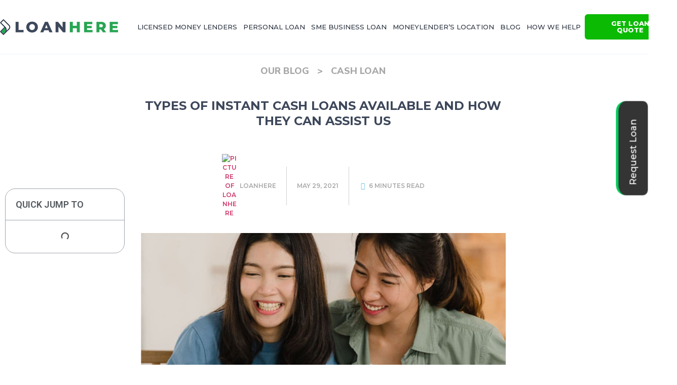

--- FILE ---
content_type: text/html; charset=UTF-8
request_url: https://loanhere.co/types-of-instant-cash-loans-available-and-how-they-can-assist-us/
body_size: 31850
content:
<!doctype html>
<html lang="en-US">
<head><meta charset="UTF-8"><script>if(navigator.userAgent.match(/MSIE|Internet Explorer/i)||navigator.userAgent.match(/Trident\/7\..*?rv:11/i)){var href=document.location.href;if(!href.match(/[?&]nowprocket/)){if(href.indexOf("?")==-1){if(href.indexOf("#")==-1){document.location.href=href+"?nowprocket=1"}else{document.location.href=href.replace("#","?nowprocket=1#")}}else{if(href.indexOf("#")==-1){document.location.href=href+"&nowprocket=1"}else{document.location.href=href.replace("#","&nowprocket=1#")}}}}</script><script>(()=>{class RocketLazyLoadScripts{constructor(){this.v="1.2.6",this.triggerEvents=["keydown","mousedown","mousemove","touchmove","touchstart","touchend","wheel"],this.userEventHandler=this.t.bind(this),this.touchStartHandler=this.i.bind(this),this.touchMoveHandler=this.o.bind(this),this.touchEndHandler=this.h.bind(this),this.clickHandler=this.u.bind(this),this.interceptedClicks=[],this.interceptedClickListeners=[],this.l(this),window.addEventListener("pageshow",(t=>{this.persisted=t.persisted,this.everythingLoaded&&this.m()})),this.CSPIssue=sessionStorage.getItem("rocketCSPIssue"),document.addEventListener("securitypolicyviolation",(t=>{this.CSPIssue||"script-src-elem"!==t.violatedDirective||"data"!==t.blockedURI||(this.CSPIssue=!0,sessionStorage.setItem("rocketCSPIssue",!0))})),document.addEventListener("DOMContentLoaded",(()=>{this.k()})),this.delayedScripts={normal:[],async:[],defer:[]},this.trash=[],this.allJQueries=[]}p(t){document.hidden?t.t():(this.triggerEvents.forEach((e=>window.addEventListener(e,t.userEventHandler,{passive:!0}))),window.addEventListener("touchstart",t.touchStartHandler,{passive:!0}),window.addEventListener("mousedown",t.touchStartHandler),document.addEventListener("visibilitychange",t.userEventHandler))}_(){this.triggerEvents.forEach((t=>window.removeEventListener(t,this.userEventHandler,{passive:!0}))),document.removeEventListener("visibilitychange",this.userEventHandler)}i(t){"HTML"!==t.target.tagName&&(window.addEventListener("touchend",this.touchEndHandler),window.addEventListener("mouseup",this.touchEndHandler),window.addEventListener("touchmove",this.touchMoveHandler,{passive:!0}),window.addEventListener("mousemove",this.touchMoveHandler),t.target.addEventListener("click",this.clickHandler),this.L(t.target,!0),this.S(t.target,"onclick","rocket-onclick"),this.C())}o(t){window.removeEventListener("touchend",this.touchEndHandler),window.removeEventListener("mouseup",this.touchEndHandler),window.removeEventListener("touchmove",this.touchMoveHandler,{passive:!0}),window.removeEventListener("mousemove",this.touchMoveHandler),t.target.removeEventListener("click",this.clickHandler),this.L(t.target,!1),this.S(t.target,"rocket-onclick","onclick"),this.M()}h(){window.removeEventListener("touchend",this.touchEndHandler),window.removeEventListener("mouseup",this.touchEndHandler),window.removeEventListener("touchmove",this.touchMoveHandler,{passive:!0}),window.removeEventListener("mousemove",this.touchMoveHandler)}u(t){t.target.removeEventListener("click",this.clickHandler),this.L(t.target,!1),this.S(t.target,"rocket-onclick","onclick"),this.interceptedClicks.push(t),t.preventDefault(),t.stopPropagation(),t.stopImmediatePropagation(),this.M()}O(){window.removeEventListener("touchstart",this.touchStartHandler,{passive:!0}),window.removeEventListener("mousedown",this.touchStartHandler),this.interceptedClicks.forEach((t=>{t.target.dispatchEvent(new MouseEvent("click",{view:t.view,bubbles:!0,cancelable:!0}))}))}l(t){EventTarget.prototype.addEventListenerWPRocketBase=EventTarget.prototype.addEventListener,EventTarget.prototype.addEventListener=function(e,i,o){"click"!==e||t.windowLoaded||i===t.clickHandler||t.interceptedClickListeners.push({target:this,func:i,options:o}),(this||window).addEventListenerWPRocketBase(e,i,o)}}L(t,e){this.interceptedClickListeners.forEach((i=>{i.target===t&&(e?t.removeEventListener("click",i.func,i.options):t.addEventListener("click",i.func,i.options))})),t.parentNode!==document.documentElement&&this.L(t.parentNode,e)}D(){return new Promise((t=>{this.P?this.M=t:t()}))}C(){this.P=!0}M(){this.P=!1}S(t,e,i){t.hasAttribute&&t.hasAttribute(e)&&(event.target.setAttribute(i,event.target.getAttribute(e)),event.target.removeAttribute(e))}t(){this._(this),"loading"===document.readyState?document.addEventListener("DOMContentLoaded",this.R.bind(this)):this.R()}k(){let t=[];document.querySelectorAll("script[type=rocketlazyloadscript][data-rocket-src]").forEach((e=>{let i=e.getAttribute("data-rocket-src");if(i&&!i.startsWith("data:")){0===i.indexOf("//")&&(i=location.protocol+i);try{const o=new URL(i).origin;o!==location.origin&&t.push({src:o,crossOrigin:e.crossOrigin||"module"===e.getAttribute("data-rocket-type")})}catch(t){}}})),t=[...new Map(t.map((t=>[JSON.stringify(t),t]))).values()],this.T(t,"preconnect")}async R(){this.lastBreath=Date.now(),this.j(this),this.F(this),this.I(),this.W(),this.q(),await this.A(this.delayedScripts.normal),await this.A(this.delayedScripts.defer),await this.A(this.delayedScripts.async);try{await this.U(),await this.H(this),await this.J()}catch(t){console.error(t)}window.dispatchEvent(new Event("rocket-allScriptsLoaded")),this.everythingLoaded=!0,this.D().then((()=>{this.O()})),this.N()}W(){document.querySelectorAll("script[type=rocketlazyloadscript]").forEach((t=>{t.hasAttribute("data-rocket-src")?t.hasAttribute("async")&&!1!==t.async?this.delayedScripts.async.push(t):t.hasAttribute("defer")&&!1!==t.defer||"module"===t.getAttribute("data-rocket-type")?this.delayedScripts.defer.push(t):this.delayedScripts.normal.push(t):this.delayedScripts.normal.push(t)}))}async B(t){if(await this.G(),!0!==t.noModule||!("noModule"in HTMLScriptElement.prototype))return new Promise((e=>{let i;function o(){(i||t).setAttribute("data-rocket-status","executed"),e()}try{if(navigator.userAgent.indexOf("Firefox/")>0||""===navigator.vendor||this.CSPIssue)i=document.createElement("script"),[...t.attributes].forEach((t=>{let e=t.nodeName;"type"!==e&&("data-rocket-type"===e&&(e="type"),"data-rocket-src"===e&&(e="src"),i.setAttribute(e,t.nodeValue))})),t.text&&(i.text=t.text),i.hasAttribute("src")?(i.addEventListener("load",o),i.addEventListener("error",(function(){i.setAttribute("data-rocket-status","failed-network"),e()})),setTimeout((()=>{i.isConnected||e()}),1)):(i.text=t.text,o()),t.parentNode.replaceChild(i,t);else{const i=t.getAttribute("data-rocket-type"),s=t.getAttribute("data-rocket-src");i?(t.type=i,t.removeAttribute("data-rocket-type")):t.removeAttribute("type"),t.addEventListener("load",o),t.addEventListener("error",(i=>{this.CSPIssue&&i.target.src.startsWith("data:")?(console.log("WPRocket: data-uri blocked by CSP -> fallback"),t.removeAttribute("src"),this.B(t).then(e)):(t.setAttribute("data-rocket-status","failed-network"),e())})),s?(t.removeAttribute("data-rocket-src"),t.src=s):t.src="data:text/javascript;base64,"+window.btoa(unescape(encodeURIComponent(t.text)))}}catch(i){t.setAttribute("data-rocket-status","failed-transform"),e()}}));t.setAttribute("data-rocket-status","skipped")}async A(t){const e=t.shift();return e&&e.isConnected?(await this.B(e),this.A(t)):Promise.resolve()}q(){this.T([...this.delayedScripts.normal,...this.delayedScripts.defer,...this.delayedScripts.async],"preload")}T(t,e){var i=document.createDocumentFragment();t.forEach((t=>{const o=t.getAttribute&&t.getAttribute("data-rocket-src")||t.src;if(o&&!o.startsWith("data:")){const s=document.createElement("link");s.href=o,s.rel=e,"preconnect"!==e&&(s.as="script"),t.getAttribute&&"module"===t.getAttribute("data-rocket-type")&&(s.crossOrigin=!0),t.crossOrigin&&(s.crossOrigin=t.crossOrigin),t.integrity&&(s.integrity=t.integrity),i.appendChild(s),this.trash.push(s)}})),document.head.appendChild(i)}j(t){let e={};function i(i,o){return e[o].eventsToRewrite.indexOf(i)>=0&&!t.everythingLoaded?"rocket-"+i:i}function o(t,o){!function(t){e[t]||(e[t]={originalFunctions:{add:t.addEventListener,remove:t.removeEventListener},eventsToRewrite:[]},t.addEventListener=function(){arguments[0]=i(arguments[0],t),e[t].originalFunctions.add.apply(t,arguments)},t.removeEventListener=function(){arguments[0]=i(arguments[0],t),e[t].originalFunctions.remove.apply(t,arguments)})}(t),e[t].eventsToRewrite.push(o)}function s(e,i){let o=e[i];e[i]=null,Object.defineProperty(e,i,{get:()=>o||function(){},set(s){t.everythingLoaded?o=s:e["rocket"+i]=o=s}})}o(document,"DOMContentLoaded"),o(window,"DOMContentLoaded"),o(window,"load"),o(window,"pageshow"),o(document,"readystatechange"),s(document,"onreadystatechange"),s(window,"onload"),s(window,"onpageshow");try{Object.defineProperty(document,"readyState",{get:()=>t.rocketReadyState,set(e){t.rocketReadyState=e},configurable:!0}),document.readyState="loading"}catch(t){console.log("WPRocket DJE readyState conflict, bypassing")}}F(t){let e;function i(e){return t.everythingLoaded?e:e.split(" ").map((t=>"load"===t||0===t.indexOf("load.")?"rocket-jquery-load":t)).join(" ")}function o(o){function s(t){const e=o.fn[t];o.fn[t]=o.fn.init.prototype[t]=function(){return this[0]===window&&("string"==typeof arguments[0]||arguments[0]instanceof String?arguments[0]=i(arguments[0]):"object"==typeof arguments[0]&&Object.keys(arguments[0]).forEach((t=>{const e=arguments[0][t];delete arguments[0][t],arguments[0][i(t)]=e}))),e.apply(this,arguments),this}}o&&o.fn&&!t.allJQueries.includes(o)&&(o.fn.ready=o.fn.init.prototype.ready=function(e){return t.domReadyFired?e.bind(document)(o):document.addEventListener("rocket-DOMContentLoaded",(()=>e.bind(document)(o))),o([])},s("on"),s("one"),t.allJQueries.push(o)),e=o}o(window.jQuery),Object.defineProperty(window,"jQuery",{get:()=>e,set(t){o(t)}})}async H(t){const e=document.querySelector("script[data-webpack]");e&&(await async function(){return new Promise((t=>{e.addEventListener("load",t),e.addEventListener("error",t)}))}(),await t.K(),await t.H(t))}async U(){this.domReadyFired=!0;try{document.readyState="interactive"}catch(t){}await this.G(),document.dispatchEvent(new Event("rocket-readystatechange")),await this.G(),document.rocketonreadystatechange&&document.rocketonreadystatechange(),await this.G(),document.dispatchEvent(new Event("rocket-DOMContentLoaded")),await this.G(),window.dispatchEvent(new Event("rocket-DOMContentLoaded"))}async J(){try{document.readyState="complete"}catch(t){}await this.G(),document.dispatchEvent(new Event("rocket-readystatechange")),await this.G(),document.rocketonreadystatechange&&document.rocketonreadystatechange(),await this.G(),window.dispatchEvent(new Event("rocket-load")),await this.G(),window.rocketonload&&window.rocketonload(),await this.G(),this.allJQueries.forEach((t=>t(window).trigger("rocket-jquery-load"))),await this.G();const t=new Event("rocket-pageshow");t.persisted=this.persisted,window.dispatchEvent(t),await this.G(),window.rocketonpageshow&&window.rocketonpageshow({persisted:this.persisted}),this.windowLoaded=!0}m(){document.onreadystatechange&&document.onreadystatechange(),window.onload&&window.onload(),window.onpageshow&&window.onpageshow({persisted:this.persisted})}I(){const t=new Map;document.write=document.writeln=function(e){const i=document.currentScript;i||console.error("WPRocket unable to document.write this: "+e);const o=document.createRange(),s=i.parentElement;let n=t.get(i);void 0===n&&(n=i.nextSibling,t.set(i,n));const c=document.createDocumentFragment();o.setStart(c,0),c.appendChild(o.createContextualFragment(e)),s.insertBefore(c,n)}}async G(){Date.now()-this.lastBreath>45&&(await this.K(),this.lastBreath=Date.now())}async K(){return document.hidden?new Promise((t=>setTimeout(t))):new Promise((t=>requestAnimationFrame(t)))}N(){this.trash.forEach((t=>t.remove()))}static run(){const t=new RocketLazyLoadScripts;t.p(t)}}RocketLazyLoadScripts.run()})();</script>
	
	<meta name="viewport" content="width=device-width, initial-scale=1">
	<link rel="profile" href="https://gmpg.org/xfn/11">
	<meta name='robots' content='index, follow, max-image-preview:large, max-snippet:-1, max-video-preview:-1' />
	<style>img:is([sizes="auto" i], [sizes^="auto," i]) { contain-intrinsic-size: 3000px 1500px }</style>
	<script id="wpp-js" src="https://loanhere.co/wp-content/plugins/wordpress-popular-posts/assets/js/wpp.min.js?ver=7.1.0" data-sampling="0" data-sampling-rate="100" data-api-url="https://loanhere.co/wp-json/wordpress-popular-posts" data-post-id="4668" data-token="82a9fcb2f8" data-lang="0" data-debug="0"></script>

	<!-- This site is optimized with the Yoast SEO plugin v23.9 - https://yoast.com/wordpress/plugins/seo/ -->
	<title>Types of instant cash loans available and how they can assist us</title><link rel="preload" data-rocket-preload as="style" href="https://fonts.googleapis.com/css?family=Roboto%3A100%2C100italic%2C200%2C200italic%2C300%2C300italic%2C400%2C400italic%2C500%2C500italic%2C600%2C600italic%2C700%2C700italic%2C800%2C800italic%2C900%2C900italic%7CRoboto%20Slab%3A100%2C100italic%2C200%2C200italic%2C300%2C300italic%2C400%2C400italic%2C500%2C500italic%2C600%2C600italic%2C700%2C700italic%2C800%2C800italic%2C900%2C900italic%7CMontserrat%3A100%2C100italic%2C200%2C200italic%2C300%2C300italic%2C400%2C400italic%2C500%2C500italic%2C600%2C600italic%2C700%2C700italic%2C800%2C800italic%2C900%2C900italic%7CNunito%20Sans%3A100%2C100italic%2C200%2C200italic%2C300%2C300italic%2C400%2C400italic%2C500%2C500italic%2C600%2C600italic%2C700%2C700italic%2C800%2C800italic%2C900%2C900italic&#038;display=swap" /><link rel="stylesheet" href="https://fonts.googleapis.com/css?family=Roboto%3A100%2C100italic%2C200%2C200italic%2C300%2C300italic%2C400%2C400italic%2C500%2C500italic%2C600%2C600italic%2C700%2C700italic%2C800%2C800italic%2C900%2C900italic%7CRoboto%20Slab%3A100%2C100italic%2C200%2C200italic%2C300%2C300italic%2C400%2C400italic%2C500%2C500italic%2C600%2C600italic%2C700%2C700italic%2C800%2C800italic%2C900%2C900italic%7CMontserrat%3A100%2C100italic%2C200%2C200italic%2C300%2C300italic%2C400%2C400italic%2C500%2C500italic%2C600%2C600italic%2C700%2C700italic%2C800%2C800italic%2C900%2C900italic%7CNunito%20Sans%3A100%2C100italic%2C200%2C200italic%2C300%2C300italic%2C400%2C400italic%2C500%2C500italic%2C600%2C600italic%2C700%2C700italic%2C800%2C800italic%2C900%2C900italic&#038;display=swap" media="print" onload="this.media='all'" /><noscript><link rel="stylesheet" href="https://fonts.googleapis.com/css?family=Roboto%3A100%2C100italic%2C200%2C200italic%2C300%2C300italic%2C400%2C400italic%2C500%2C500italic%2C600%2C600italic%2C700%2C700italic%2C800%2C800italic%2C900%2C900italic%7CRoboto%20Slab%3A100%2C100italic%2C200%2C200italic%2C300%2C300italic%2C400%2C400italic%2C500%2C500italic%2C600%2C600italic%2C700%2C700italic%2C800%2C800italic%2C900%2C900italic%7CMontserrat%3A100%2C100italic%2C200%2C200italic%2C300%2C300italic%2C400%2C400italic%2C500%2C500italic%2C600%2C600italic%2C700%2C700italic%2C800%2C800italic%2C900%2C900italic%7CNunito%20Sans%3A100%2C100italic%2C200%2C200italic%2C300%2C300italic%2C400%2C400italic%2C500%2C500italic%2C600%2C600italic%2C700%2C700italic%2C800%2C800italic%2C900%2C900italic&#038;display=swap" /></noscript>
	<meta name="description" content="Here’s a myriad of options available to ease off our monthly financial strain, and also put into perspective how instant cash loans in Singapore can help us." />
	<link rel="canonical" href="https://loanhere.co/types-of-instant-cash-loans-available-and-how-they-can-assist-us/" />
	<meta property="og:locale" content="en_US" />
	<meta property="og:type" content="article" />
	<meta property="og:title" content="Types of instant cash loans available and how they can assist us" />
	<meta property="og:description" content="Here’s a myriad of options available to ease off our monthly financial strain, and also put into perspective how instant cash loans in Singapore can help us." />
	<meta property="og:url" content="https://loanhere.co/types-of-instant-cash-loans-available-and-how-they-can-assist-us/" />
	<meta property="og:site_name" content="Loanhere - Helping you get a loan fast" />
	<meta property="article:published_time" content="2021-05-29T09:39:35+00:00" />
	<meta property="article:modified_time" content="2025-08-29T02:49:47+00:00" />
	<meta property="og:image" content="https://loanhere.co/wp-content/uploads/2021/05/123.jpg" />
	<meta property="og:image:width" content="900" />
	<meta property="og:image:height" content="435" />
	<meta property="og:image:type" content="image/jpeg" />
	<meta name="author" content="LoanHere" />
	<meta name="twitter:card" content="summary_large_image" />
	<meta name="twitter:label1" content="Written by" />
	<meta name="twitter:data1" content="LoanHere" />
	<meta name="twitter:label2" content="Est. reading time" />
	<meta name="twitter:data2" content="5 minutes" />
	<script type="application/ld+json" class="yoast-schema-graph">{"@context":"https://schema.org","@graph":[{"@type":"Article","@id":"https://loanhere.co/types-of-instant-cash-loans-available-and-how-they-can-assist-us/#article","isPartOf":{"@id":"https://loanhere.co/types-of-instant-cash-loans-available-and-how-they-can-assist-us/"},"author":{"name":"LoanHere","@id":"https://loanhere.co/#/schema/person/0a7b1ec14c921f515e4bd963a173cd54"},"headline":"Types of instant cash loans available and how they can assist us","datePublished":"2021-05-29T09:39:35+00:00","dateModified":"2025-08-29T02:49:47+00:00","mainEntityOfPage":{"@id":"https://loanhere.co/types-of-instant-cash-loans-available-and-how-they-can-assist-us/"},"wordCount":1045,"publisher":{"@id":"https://loanhere.co/#organization"},"image":{"@id":"https://loanhere.co/types-of-instant-cash-loans-available-and-how-they-can-assist-us/#primaryimage"},"thumbnailUrl":"https://loanhere.co/wp-content/uploads/2021/05/123.jpg","articleSection":["Cash Loan"],"inLanguage":"en-US"},{"@type":"WebPage","@id":"https://loanhere.co/types-of-instant-cash-loans-available-and-how-they-can-assist-us/","url":"https://loanhere.co/types-of-instant-cash-loans-available-and-how-they-can-assist-us/","name":"Types of instant cash loans available and how they can assist us","isPartOf":{"@id":"https://loanhere.co/#website"},"primaryImageOfPage":{"@id":"https://loanhere.co/types-of-instant-cash-loans-available-and-how-they-can-assist-us/#primaryimage"},"image":{"@id":"https://loanhere.co/types-of-instant-cash-loans-available-and-how-they-can-assist-us/#primaryimage"},"thumbnailUrl":"https://loanhere.co/wp-content/uploads/2021/05/123.jpg","datePublished":"2021-05-29T09:39:35+00:00","dateModified":"2025-08-29T02:49:47+00:00","description":"Here’s a myriad of options available to ease off our monthly financial strain, and also put into perspective how instant cash loans in Singapore can help us.","breadcrumb":{"@id":"https://loanhere.co/types-of-instant-cash-loans-available-and-how-they-can-assist-us/#breadcrumb"},"inLanguage":"en-US","potentialAction":[{"@type":"ReadAction","target":["https://loanhere.co/types-of-instant-cash-loans-available-and-how-they-can-assist-us/"]}]},{"@type":"ImageObject","inLanguage":"en-US","@id":"https://loanhere.co/types-of-instant-cash-loans-available-and-how-they-can-assist-us/#primaryimage","url":"https://loanhere.co/wp-content/uploads/2021/05/123.jpg","contentUrl":"https://loanhere.co/wp-content/uploads/2021/05/123.jpg","width":900,"height":435,"caption":"Happy women look at the various instant cash loan options available to them in Singapore"},{"@type":"BreadcrumbList","@id":"https://loanhere.co/types-of-instant-cash-loans-available-and-how-they-can-assist-us/#breadcrumb","itemListElement":[{"@type":"ListItem","position":1,"name":"Home","item":"https://loanhere.co/"},{"@type":"ListItem","position":2,"name":"Types of instant cash loans available and how they can assist us"}]},{"@type":"WebSite","@id":"https://loanhere.co/#website","url":"https://loanhere.co/","name":"Loanhere - Helping you get a loan fast","description":"Helping you get a loan fast","publisher":{"@id":"https://loanhere.co/#organization"},"potentialAction":[{"@type":"SearchAction","target":{"@type":"EntryPoint","urlTemplate":"https://loanhere.co/?s={search_term_string}"},"query-input":{"@type":"PropertyValueSpecification","valueRequired":true,"valueName":"search_term_string"}}],"inLanguage":"en-US"},{"@type":"Organization","@id":"https://loanhere.co/#organization","name":"LoanHere","url":"https://loanhere.co/","logo":{"@type":"ImageObject","inLanguage":"en-US","@id":"https://loanhere.co/#/schema/logo/image/","url":"https://loanhere.co/wp-content/uploads/2021/01/loanhere-logo.png","contentUrl":"https://loanhere.co/wp-content/uploads/2021/01/loanhere-logo.png","width":233,"height":31,"caption":"LoanHere"},"image":{"@id":"https://loanhere.co/#/schema/logo/image/"}},{"@type":"Person","@id":"https://loanhere.co/#/schema/person/0a7b1ec14c921f515e4bd963a173cd54","name":"LoanHere","image":{"@type":"ImageObject","inLanguage":"en-US","@id":"https://loanhere.co/#/schema/person/image/","url":"https://loanhere.co/wp-content/uploads/2021/01/favicon.ico","contentUrl":"https://loanhere.co/wp-content/uploads/2021/01/favicon.ico","caption":"LoanHere"},"sameAs":["https://loanhere.co/"]}]}</script>
	<!-- / Yoast SEO plugin. -->


<link rel='dns-prefetch' href='//platform-api.sharethis.com' />
<link rel='dns-prefetch' href='//ajax.googleapis.com' />
<link href='https://fonts.gstatic.com' crossorigin rel='preconnect' />
<link rel="alternate" type="application/rss+xml" title="Loanhere - Helping you get a loan fast &raquo; Feed" href="https://loanhere.co/feed/" />
<link rel="alternate" type="application/rss+xml" title="Loanhere - Helping you get a loan fast &raquo; Comments Feed" href="https://loanhere.co/comments/feed/" />
<link rel='stylesheet' id='premium-addons-css' href='https://loanhere.co/wp-content/plugins/premium-addons-for-elementor/assets/frontend/min-css/premium-addons.min.css?ver=4.10.65' media='all' />
<link rel='stylesheet' id='premium-pro-css' href='https://loanhere.co/wp-content/plugins/premium-addons-pro/assets/frontend/min-css/premium-addons.min.css?ver=2.9.26' media='all' />
<style id='wp-emoji-styles-inline-css'>

	img.wp-smiley, img.emoji {
		display: inline !important;
		border: none !important;
		box-shadow: none !important;
		height: 1em !important;
		width: 1em !important;
		margin: 0 0.07em !important;
		vertical-align: -0.1em !important;
		background: none !important;
		padding: 0 !important;
	}
</style>
<link rel='stylesheet' id='wp-block-library-css' href='https://loanhere.co/wp-includes/css/dist/block-library/style.min.css?ver=6.7.4' media='all' />
<style id='classic-theme-styles-inline-css'>
/*! This file is auto-generated */
.wp-block-button__link{color:#fff;background-color:#32373c;border-radius:9999px;box-shadow:none;text-decoration:none;padding:calc(.667em + 2px) calc(1.333em + 2px);font-size:1.125em}.wp-block-file__button{background:#32373c;color:#fff;text-decoration:none}
</style>
<style id='global-styles-inline-css'>
:root{--wp--preset--aspect-ratio--square: 1;--wp--preset--aspect-ratio--4-3: 4/3;--wp--preset--aspect-ratio--3-4: 3/4;--wp--preset--aspect-ratio--3-2: 3/2;--wp--preset--aspect-ratio--2-3: 2/3;--wp--preset--aspect-ratio--16-9: 16/9;--wp--preset--aspect-ratio--9-16: 9/16;--wp--preset--color--black: #000000;--wp--preset--color--cyan-bluish-gray: #abb8c3;--wp--preset--color--white: #ffffff;--wp--preset--color--pale-pink: #f78da7;--wp--preset--color--vivid-red: #cf2e2e;--wp--preset--color--luminous-vivid-orange: #ff6900;--wp--preset--color--luminous-vivid-amber: #fcb900;--wp--preset--color--light-green-cyan: #7bdcb5;--wp--preset--color--vivid-green-cyan: #00d084;--wp--preset--color--pale-cyan-blue: #8ed1fc;--wp--preset--color--vivid-cyan-blue: #0693e3;--wp--preset--color--vivid-purple: #9b51e0;--wp--preset--gradient--vivid-cyan-blue-to-vivid-purple: linear-gradient(135deg,rgba(6,147,227,1) 0%,rgb(155,81,224) 100%);--wp--preset--gradient--light-green-cyan-to-vivid-green-cyan: linear-gradient(135deg,rgb(122,220,180) 0%,rgb(0,208,130) 100%);--wp--preset--gradient--luminous-vivid-amber-to-luminous-vivid-orange: linear-gradient(135deg,rgba(252,185,0,1) 0%,rgba(255,105,0,1) 100%);--wp--preset--gradient--luminous-vivid-orange-to-vivid-red: linear-gradient(135deg,rgba(255,105,0,1) 0%,rgb(207,46,46) 100%);--wp--preset--gradient--very-light-gray-to-cyan-bluish-gray: linear-gradient(135deg,rgb(238,238,238) 0%,rgb(169,184,195) 100%);--wp--preset--gradient--cool-to-warm-spectrum: linear-gradient(135deg,rgb(74,234,220) 0%,rgb(151,120,209) 20%,rgb(207,42,186) 40%,rgb(238,44,130) 60%,rgb(251,105,98) 80%,rgb(254,248,76) 100%);--wp--preset--gradient--blush-light-purple: linear-gradient(135deg,rgb(255,206,236) 0%,rgb(152,150,240) 100%);--wp--preset--gradient--blush-bordeaux: linear-gradient(135deg,rgb(254,205,165) 0%,rgb(254,45,45) 50%,rgb(107,0,62) 100%);--wp--preset--gradient--luminous-dusk: linear-gradient(135deg,rgb(255,203,112) 0%,rgb(199,81,192) 50%,rgb(65,88,208) 100%);--wp--preset--gradient--pale-ocean: linear-gradient(135deg,rgb(255,245,203) 0%,rgb(182,227,212) 50%,rgb(51,167,181) 100%);--wp--preset--gradient--electric-grass: linear-gradient(135deg,rgb(202,248,128) 0%,rgb(113,206,126) 100%);--wp--preset--gradient--midnight: linear-gradient(135deg,rgb(2,3,129) 0%,rgb(40,116,252) 100%);--wp--preset--font-size--small: 13px;--wp--preset--font-size--medium: 20px;--wp--preset--font-size--large: 36px;--wp--preset--font-size--x-large: 42px;--wp--preset--spacing--20: 0.44rem;--wp--preset--spacing--30: 0.67rem;--wp--preset--spacing--40: 1rem;--wp--preset--spacing--50: 1.5rem;--wp--preset--spacing--60: 2.25rem;--wp--preset--spacing--70: 3.38rem;--wp--preset--spacing--80: 5.06rem;--wp--preset--shadow--natural: 6px 6px 9px rgba(0, 0, 0, 0.2);--wp--preset--shadow--deep: 12px 12px 50px rgba(0, 0, 0, 0.4);--wp--preset--shadow--sharp: 6px 6px 0px rgba(0, 0, 0, 0.2);--wp--preset--shadow--outlined: 6px 6px 0px -3px rgba(255, 255, 255, 1), 6px 6px rgba(0, 0, 0, 1);--wp--preset--shadow--crisp: 6px 6px 0px rgba(0, 0, 0, 1);}:where(.is-layout-flex){gap: 0.5em;}:where(.is-layout-grid){gap: 0.5em;}body .is-layout-flex{display: flex;}.is-layout-flex{flex-wrap: wrap;align-items: center;}.is-layout-flex > :is(*, div){margin: 0;}body .is-layout-grid{display: grid;}.is-layout-grid > :is(*, div){margin: 0;}:where(.wp-block-columns.is-layout-flex){gap: 2em;}:where(.wp-block-columns.is-layout-grid){gap: 2em;}:where(.wp-block-post-template.is-layout-flex){gap: 1.25em;}:where(.wp-block-post-template.is-layout-grid){gap: 1.25em;}.has-black-color{color: var(--wp--preset--color--black) !important;}.has-cyan-bluish-gray-color{color: var(--wp--preset--color--cyan-bluish-gray) !important;}.has-white-color{color: var(--wp--preset--color--white) !important;}.has-pale-pink-color{color: var(--wp--preset--color--pale-pink) !important;}.has-vivid-red-color{color: var(--wp--preset--color--vivid-red) !important;}.has-luminous-vivid-orange-color{color: var(--wp--preset--color--luminous-vivid-orange) !important;}.has-luminous-vivid-amber-color{color: var(--wp--preset--color--luminous-vivid-amber) !important;}.has-light-green-cyan-color{color: var(--wp--preset--color--light-green-cyan) !important;}.has-vivid-green-cyan-color{color: var(--wp--preset--color--vivid-green-cyan) !important;}.has-pale-cyan-blue-color{color: var(--wp--preset--color--pale-cyan-blue) !important;}.has-vivid-cyan-blue-color{color: var(--wp--preset--color--vivid-cyan-blue) !important;}.has-vivid-purple-color{color: var(--wp--preset--color--vivid-purple) !important;}.has-black-background-color{background-color: var(--wp--preset--color--black) !important;}.has-cyan-bluish-gray-background-color{background-color: var(--wp--preset--color--cyan-bluish-gray) !important;}.has-white-background-color{background-color: var(--wp--preset--color--white) !important;}.has-pale-pink-background-color{background-color: var(--wp--preset--color--pale-pink) !important;}.has-vivid-red-background-color{background-color: var(--wp--preset--color--vivid-red) !important;}.has-luminous-vivid-orange-background-color{background-color: var(--wp--preset--color--luminous-vivid-orange) !important;}.has-luminous-vivid-amber-background-color{background-color: var(--wp--preset--color--luminous-vivid-amber) !important;}.has-light-green-cyan-background-color{background-color: var(--wp--preset--color--light-green-cyan) !important;}.has-vivid-green-cyan-background-color{background-color: var(--wp--preset--color--vivid-green-cyan) !important;}.has-pale-cyan-blue-background-color{background-color: var(--wp--preset--color--pale-cyan-blue) !important;}.has-vivid-cyan-blue-background-color{background-color: var(--wp--preset--color--vivid-cyan-blue) !important;}.has-vivid-purple-background-color{background-color: var(--wp--preset--color--vivid-purple) !important;}.has-black-border-color{border-color: var(--wp--preset--color--black) !important;}.has-cyan-bluish-gray-border-color{border-color: var(--wp--preset--color--cyan-bluish-gray) !important;}.has-white-border-color{border-color: var(--wp--preset--color--white) !important;}.has-pale-pink-border-color{border-color: var(--wp--preset--color--pale-pink) !important;}.has-vivid-red-border-color{border-color: var(--wp--preset--color--vivid-red) !important;}.has-luminous-vivid-orange-border-color{border-color: var(--wp--preset--color--luminous-vivid-orange) !important;}.has-luminous-vivid-amber-border-color{border-color: var(--wp--preset--color--luminous-vivid-amber) !important;}.has-light-green-cyan-border-color{border-color: var(--wp--preset--color--light-green-cyan) !important;}.has-vivid-green-cyan-border-color{border-color: var(--wp--preset--color--vivid-green-cyan) !important;}.has-pale-cyan-blue-border-color{border-color: var(--wp--preset--color--pale-cyan-blue) !important;}.has-vivid-cyan-blue-border-color{border-color: var(--wp--preset--color--vivid-cyan-blue) !important;}.has-vivid-purple-border-color{border-color: var(--wp--preset--color--vivid-purple) !important;}.has-vivid-cyan-blue-to-vivid-purple-gradient-background{background: var(--wp--preset--gradient--vivid-cyan-blue-to-vivid-purple) !important;}.has-light-green-cyan-to-vivid-green-cyan-gradient-background{background: var(--wp--preset--gradient--light-green-cyan-to-vivid-green-cyan) !important;}.has-luminous-vivid-amber-to-luminous-vivid-orange-gradient-background{background: var(--wp--preset--gradient--luminous-vivid-amber-to-luminous-vivid-orange) !important;}.has-luminous-vivid-orange-to-vivid-red-gradient-background{background: var(--wp--preset--gradient--luminous-vivid-orange-to-vivid-red) !important;}.has-very-light-gray-to-cyan-bluish-gray-gradient-background{background: var(--wp--preset--gradient--very-light-gray-to-cyan-bluish-gray) !important;}.has-cool-to-warm-spectrum-gradient-background{background: var(--wp--preset--gradient--cool-to-warm-spectrum) !important;}.has-blush-light-purple-gradient-background{background: var(--wp--preset--gradient--blush-light-purple) !important;}.has-blush-bordeaux-gradient-background{background: var(--wp--preset--gradient--blush-bordeaux) !important;}.has-luminous-dusk-gradient-background{background: var(--wp--preset--gradient--luminous-dusk) !important;}.has-pale-ocean-gradient-background{background: var(--wp--preset--gradient--pale-ocean) !important;}.has-electric-grass-gradient-background{background: var(--wp--preset--gradient--electric-grass) !important;}.has-midnight-gradient-background{background: var(--wp--preset--gradient--midnight) !important;}.has-small-font-size{font-size: var(--wp--preset--font-size--small) !important;}.has-medium-font-size{font-size: var(--wp--preset--font-size--medium) !important;}.has-large-font-size{font-size: var(--wp--preset--font-size--large) !important;}.has-x-large-font-size{font-size: var(--wp--preset--font-size--x-large) !important;}
:where(.wp-block-post-template.is-layout-flex){gap: 1.25em;}:where(.wp-block-post-template.is-layout-grid){gap: 1.25em;}
:where(.wp-block-columns.is-layout-flex){gap: 2em;}:where(.wp-block-columns.is-layout-grid){gap: 2em;}
:root :where(.wp-block-pullquote){font-size: 1.5em;line-height: 1.6;}
</style>
<link rel='stylesheet' id='qis_style-css' href='https://loanhere.co/wp-content/plugins/quick-interest-slider/slider.css?ver=6.7.4' media='all' />
<link rel='stylesheet' id='jquery-style-css' href='https://ajax.googleapis.com/ajax/libs/jqueryui/1.11.2/themes/smoothness/jquery-ui.css?ver=6.7.4' media='all' />
<link rel='stylesheet' id='share-this-share-buttons-sticky-css' href='https://loanhere.co/wp-content/plugins/sharethis-share-buttons/css/mu-style.css?ver=1733104843' media='all' />
<link rel='stylesheet' id='wordpress-popular-posts-css-css' href='https://loanhere.co/wp-content/plugins/wordpress-popular-posts/assets/css/wpp.css?ver=7.1.0' media='all' />
<link rel='stylesheet' id='hello-elementor-css' href='https://loanhere.co/wp-content/themes/hello-elementor/style.min.css?ver=3.1.1' media='all' />
<link rel='stylesheet' id='hello-elementor-theme-style-css' href='https://loanhere.co/wp-content/themes/hello-elementor/theme.min.css?ver=3.1.1' media='all' />
<link rel='stylesheet' id='hello-elementor-header-footer-css' href='https://loanhere.co/wp-content/themes/hello-elementor/header-footer.min.css?ver=3.1.1' media='all' />
<link rel='stylesheet' id='elementor-frontend-css' href='https://loanhere.co/wp-content/plugins/elementor/assets/css/frontend.min.css?ver=3.25.10' media='all' />
<link rel='stylesheet' id='elementor-post-4924-css' href='https://loanhere.co/wp-content/uploads/elementor/css/post-4924.css?ver=1759984919' media='all' />
<link rel='stylesheet' id='widget-image-css' href='https://loanhere.co/wp-content/plugins/elementor/assets/css/widget-image.min.css?ver=3.25.10' media='all' />
<link rel='stylesheet' id='widget-nav-menu-css' href='https://loanhere.co/wp-content/plugins/elementor-pro/assets/css/widget-nav-menu.min.css?ver=3.25.4' media='all' />
<link rel='stylesheet' id='widget-heading-css' href='https://loanhere.co/wp-content/plugins/elementor/assets/css/widget-heading.min.css?ver=3.25.10' media='all' />
<link rel='stylesheet' id='widget-form-css' href='https://loanhere.co/wp-content/plugins/elementor-pro/assets/css/widget-form.min.css?ver=3.25.4' media='all' />
<link rel='stylesheet' id='widget-text-editor-css' href='https://loanhere.co/wp-content/plugins/elementor/assets/css/widget-text-editor.min.css?ver=3.25.10' media='all' />
<link rel='stylesheet' id='widget-divider-css' href='https://loanhere.co/wp-content/plugins/elementor/assets/css/widget-divider.min.css?ver=3.25.10' media='all' />
<link rel='stylesheet' id='widget-toggle-css' href='https://loanhere.co/wp-content/plugins/elementor/assets/css/widget-toggle.min.css?ver=3.25.10' media='all' />
<link rel='stylesheet' id='widget-table-of-contents-css' href='https://loanhere.co/wp-content/plugins/elementor-pro/assets/css/widget-table-of-contents.min.css?ver=3.25.4' media='all' />
<link rel='stylesheet' id='widget-icon-list-css' href='https://loanhere.co/wp-content/plugins/elementor/assets/css/widget-icon-list.min.css?ver=3.25.10' media='all' />
<link rel='stylesheet' id='widget-post-info-css' href='https://loanhere.co/wp-content/plugins/elementor-pro/assets/css/widget-post-info.min.css?ver=3.25.4' media='all' />
<link rel='stylesheet' id='elementor-icons-shared-0-css' href='https://loanhere.co/wp-content/plugins/elementor/assets/lib/font-awesome/css/fontawesome.min.css?ver=5.15.3' media='all' />
<link rel='stylesheet' id='elementor-icons-fa-regular-css' href='https://loanhere.co/wp-content/plugins/elementor/assets/lib/font-awesome/css/regular.min.css?ver=5.15.3' media='all' />
<link rel='stylesheet' id='elementor-icons-fa-solid-css' href='https://loanhere.co/wp-content/plugins/elementor/assets/lib/font-awesome/css/solid.min.css?ver=5.15.3' media='all' />
<link rel='stylesheet' id='widget-posts-css' href='https://loanhere.co/wp-content/plugins/elementor-pro/assets/css/widget-posts.min.css?ver=3.25.4' media='all' />
<link rel='stylesheet' id='elementor-icons-css' href='https://loanhere.co/wp-content/plugins/elementor/assets/lib/eicons/css/elementor-icons.min.css?ver=5.32.0' media='all' />
<link rel='stylesheet' id='swiper-css' href='https://loanhere.co/wp-content/plugins/elementor/assets/lib/swiper/v8/css/swiper.min.css?ver=8.4.5' media='all' />
<link rel='stylesheet' id='e-swiper-css' href='https://loanhere.co/wp-content/plugins/elementor/assets/css/conditionals/e-swiper.min.css?ver=3.25.10' media='all' />
<link rel='stylesheet' id='e-popup-style-css' href='https://loanhere.co/wp-content/plugins/elementor-pro/assets/css/conditionals/popup.min.css?ver=3.25.4' media='all' />
<link rel='stylesheet' id='elementor-post-5193-css' href='https://loanhere.co/wp-content/uploads/elementor/css/post-5193.css?ver=1759984920' media='all' />
<link rel='stylesheet' id='elementor-post-5463-css' href='https://loanhere.co/wp-content/uploads/elementor/css/post-5463.css?ver=1759984920' media='all' />
<link rel='stylesheet' id='elementor-post-5453-css' href='https://loanhere.co/wp-content/uploads/elementor/css/post-5453.css?ver=1761718617' media='all' />
<link rel='stylesheet' id='elementor-icons-ekiticons-css' href='https://loanhere.co/wp-content/plugins/elementskit-lite/modules/elementskit-icon-pack/assets/css/ekiticons.css?ver=3.3.2' media='all' />
<link rel='stylesheet' id='srpw-style-css' href='https://loanhere.co/wp-content/plugins/smart-recent-posts-widget/assets/css/srpw-frontend.css?ver=6.7.4' media='all' />
<link rel='stylesheet' id='ekit-widget-styles-css' href='https://loanhere.co/wp-content/plugins/elementskit-lite/widgets/init/assets/css/widget-styles.css?ver=3.3.2' media='all' />
<link rel='stylesheet' id='ekit-responsive-css' href='https://loanhere.co/wp-content/plugins/elementskit-lite/widgets/init/assets/css/responsive.css?ver=3.3.2' media='all' />
<link rel='stylesheet' id='ecs-styles-css' href='https://loanhere.co/wp-content/plugins/ele-custom-skin/assets/css/ecs-style.css?ver=3.1.9' media='all' />
<link rel='stylesheet' id='elementor-post-5676-css' href='https://loanhere.co/wp-content/uploads/elementor/css/post-5676.css?ver=1724074186' media='all' />
<link rel='stylesheet' id='elementor-post-5720-css' href='https://loanhere.co/wp-content/uploads/elementor/css/post-5720.css?ver=1724074086' media='all' />
<link rel='stylesheet' id='elementor-post-6025-css' href='https://loanhere.co/wp-content/uploads/elementor/css/post-6025.css?ver=1724074026' media='all' />
<link rel='stylesheet' id='elementor-post-6295-css' href='https://loanhere.co/wp-content/uploads/elementor/css/post-6295.css?ver=1724074054' media='all' />
<link rel='stylesheet' id='elementor-post-6317-css' href='https://loanhere.co/wp-content/uploads/elementor/css/post-6317.css?ver=1724074112' media='all' />
<link rel='stylesheet' id='elementor-post-6519-css' href='https://loanhere.co/wp-content/uploads/elementor/css/post-6519.css?ver=1724074142' media='all' />
<link rel='stylesheet' id='elementor-post-6675-css' href='https://loanhere.co/wp-content/uploads/elementor/css/post-6675.css?ver=1724074157' media='all' />
<link rel='stylesheet' id='elementor-post-7560-css' href='https://loanhere.co/wp-content/uploads/elementor/css/post-7560.css?ver=1724074180' media='all' />

<link rel='stylesheet' id='elementor-icons-fa-brands-css' href='https://loanhere.co/wp-content/plugins/elementor/assets/lib/font-awesome/css/brands.min.css?ver=5.15.3' media='all' />
<link rel="preconnect" href="https://fonts.gstatic.com/" crossorigin><!--n2css--><!--n2js--><script type="rocketlazyloadscript" data-rocket-src="https://loanhere.co/wp-includes/js/jquery/jquery.min.js?ver=3.7.1" id="jquery-core-js"></script>
<script type="rocketlazyloadscript" data-rocket-src="https://loanhere.co/wp-includes/js/jquery/jquery-migrate.min.js?ver=3.4.1" id="jquery-migrate-js"></script>
<script type="rocketlazyloadscript" data-rocket-src="//platform-api.sharethis.com/js/sharethis.js?ver=2.3.2#property=60abb93c2c129d0011f5a56b&amp;product=sticky-buttons&amp;source=sharethis-share-buttons-wordpress" id="share-this-share-buttons-mu-js"></script>
<script id="ecs_ajax_load-js-extra">
var ecs_ajax_params = {"ajaxurl":"https:\/\/loanhere.co\/wp-admin\/admin-ajax.php","posts":"{\"page\":0,\"name\":\"types-of-instant-cash-loans-available-and-how-they-can-assist-us\",\"error\":\"\",\"m\":\"\",\"p\":0,\"post_parent\":\"\",\"subpost\":\"\",\"subpost_id\":\"\",\"attachment\":\"\",\"attachment_id\":0,\"pagename\":\"\",\"page_id\":0,\"second\":\"\",\"minute\":\"\",\"hour\":\"\",\"day\":0,\"monthnum\":0,\"year\":0,\"w\":0,\"category_name\":\"\",\"tag\":\"\",\"cat\":\"\",\"tag_id\":\"\",\"author\":\"\",\"author_name\":\"\",\"feed\":\"\",\"tb\":\"\",\"paged\":0,\"meta_key\":\"\",\"meta_value\":\"\",\"preview\":\"\",\"s\":\"\",\"sentence\":\"\",\"title\":\"\",\"fields\":\"\",\"menu_order\":\"\",\"embed\":\"\",\"category__in\":[],\"category__not_in\":[],\"category__and\":[],\"post__in\":[],\"post__not_in\":[],\"post_name__in\":[],\"tag__in\":[],\"tag__not_in\":[],\"tag__and\":[],\"tag_slug__in\":[],\"tag_slug__and\":[],\"post_parent__in\":[],\"post_parent__not_in\":[],\"author__in\":[],\"author__not_in\":[],\"search_columns\":[],\"post_type\":[\"post\",\"page\",\"e-landing-page\"],\"ignore_sticky_posts\":false,\"suppress_filters\":false,\"cache_results\":true,\"update_post_term_cache\":true,\"update_menu_item_cache\":false,\"lazy_load_term_meta\":true,\"update_post_meta_cache\":true,\"posts_per_page\":10,\"nopaging\":false,\"comments_per_page\":\"50\",\"no_found_rows\":false,\"order\":\"DESC\"}"};
</script>
<script type="rocketlazyloadscript" data-rocket-src="https://loanhere.co/wp-content/plugins/ele-custom-skin/assets/js/ecs_ajax_pagination.js?ver=3.1.9" id="ecs_ajax_load-js"></script>
<script type="rocketlazyloadscript" data-rocket-src="https://loanhere.co/wp-content/plugins/ele-custom-skin/assets/js/ecs.js?ver=3.1.9" id="ecs-script-js"></script>
<link rel="https://api.w.org/" href="https://loanhere.co/wp-json/" /><link rel="alternate" title="JSON" type="application/json" href="https://loanhere.co/wp-json/wp/v2/posts/4668" /><link rel="EditURI" type="application/rsd+xml" title="RSD" href="https://loanhere.co/xmlrpc.php?rsd" />
<meta name="generator" content="WordPress 6.7.4" />
<link rel='shortlink' href='https://loanhere.co/?p=4668' />
<link rel="alternate" title="oEmbed (JSON)" type="application/json+oembed" href="https://loanhere.co/wp-json/oembed/1.0/embed?url=https%3A%2F%2Floanhere.co%2Ftypes-of-instant-cash-loans-available-and-how-they-can-assist-us%2F" />
<link rel="alternate" title="oEmbed (XML)" type="text/xml+oembed" href="https://loanhere.co/wp-json/oembed/1.0/embed?url=https%3A%2F%2Floanhere.co%2Ftypes-of-instant-cash-loans-available-and-how-they-can-assist-us%2F&#038;format=xml" />
<script type="application/ld+json">{
    "@context": "https://schema.org",
    "@type": "LocalBusiness",
    "name": "Loanhere - Helping you get a loan fast",
    "image": "https://loanhere.co/wp-content/uploads/2021/01/favicon.ico",
    "url": "https://loanhere.co",
    "telephone": "",
    "address": {
        "@type": "PostalAddress",
        "streetAddress": "",
        "addressLocality": "",
        "postalCode": "",
        "addressCountry": "Singapore"
    }
}</script> <!-- Rating star   -->
        <!-- Rating star injected --><script type="application/ld+json">

{"@context":"https://schema.org/","@type":"CreativeWorkSeries","name":"LoanHere | Legal Licensed Money Lender Singapore","aggregateRating":{"@type":"AggregateRating","ratingValue":"5.0","bestRating":"5","ratingCount":"443"}}

</script>









		<script type="rocketlazyloadscript" data-rocket-type="text/javascript">
				(function(c,l,a,r,i,t,y){
					c[a]=c[a]||function(){(c[a].q=c[a].q||[]).push(arguments)};t=l.createElement(r);t.async=1;
					t.src="https://www.clarity.ms/tag/"+i+"?ref=wordpress";y=l.getElementsByTagName(r)[0];y.parentNode.insertBefore(t,y);
				})(window, document, "clarity", "script", "lt9vhnp24n");
		</script>
		<script type="rocketlazyloadscript" data-rocket-type="text/javascript">//<![CDATA[
  function external_links_in_new_windows_loop() {
    if (!document.links) {
      document.links = document.getElementsByTagName('a');
    }
    var change_link = false;
    var force = '';
    var ignore = '';

    for (var t=0; t<document.links.length; t++) {
      var all_links = document.links[t];
      change_link = false;
      
      if(document.links[t].hasAttribute('onClick') == false) {
        // forced if the address starts with http (or also https), but does not link to the current domain
        if(all_links.href.search(/^http/) != -1 && all_links.href.search('loanhere.co') == -1 && all_links.href.search(/^#/) == -1) {
          // console.log('Changed ' + all_links.href);
          change_link = true;
        }
          
        if(force != '' && all_links.href.search(force) != -1) {
          // forced
          // console.log('force ' + all_links.href);
          change_link = true;
        }
        
        if(ignore != '' && all_links.href.search(ignore) != -1) {
          // console.log('ignore ' + all_links.href);
          // ignored
          change_link = false;
        }

        if(change_link == true) {
          // console.log('Changed ' + all_links.href);
          document.links[t].setAttribute('onClick', 'javascript:window.open(\'' + all_links.href.replace(/'/g, '') + '\', \'_blank\', \'noopener\'); return false;');
          document.links[t].removeAttribute('target');
        }
      }
    }
  }
  
  // Load
  function external_links_in_new_windows_load(func)
  {  
    var oldonload = window.onload;
    if (typeof window.onload != 'function'){
      window.onload = func;
    } else {
      window.onload = function(){
        oldonload();
        func();
      }
    }
  }

  external_links_in_new_windows_load(external_links_in_new_windows_loop);
  //]]></script>

<style>.qis_form.plain {border:1px solid #3D9BE9; padding: 10px;border-radius:0px;}form.qis_form {background:#FFF;}
.qis_form {width:100%;max-width:100%;}
.qis, .qis__fill {width: 100%;height: 8px;background: #CCCCCC;border-radius: 4px;}
.qis__fill {background: #3D9BE9;border-radius: 4px 0 0 4px;}
.qis__handle {width: 21px;height: 21px;top: -8.5px;background: white;border: 2px solid #3D9BE9;position: absolute;border-radius:50%;}
.total {font-weight:bold;border-top:1px solid #FFF;margin-top:6px;text-align:left;}
.qis--horizontal {margin: 7.5px 0;}
.qis-slidercenter {color:#465069;font-size:25px;}
.qis-sliderleft, .qis-sliderright {color:#3D9BE9;font-size:16px;}
.slider-label {color:#888888;font-size:20px;margin:1em 0 0 0;}
.qis-interest, .qis-repayments {color:#3D9BE9;font-size:16px;margin:0 0 1em 0;}
.qis-total {color:#465069;font-size:24px;margin:0 0 1em 0;}
.qis_tooltip_body {border: 3px solid #3D9BE9; background-color: #343848; border-radius: 10px; color: #FFFFFF;}
.qis_tooltip_content {overflow: hidden; width: 100%; height: 100%;}
.checkradio input[type=radio]:not(old) + label &gt; span{border:3px solid #3D9BE9}
.checkradio input[type=radio]:not(old):checked + label &gt; span{background: #3D9BE9;border: 3px solid #3D9BE9;}
.circle-control svg {fill: #3D9BE9;height:25px;vertical-align:text-bottom;}
.circle-control svg:hover {fill: #0a2351;}
.qis-outputs {background: #cce6ff;padding:10px;}
.qis_buttons, .qis_slideroutputs {line-height:25px;margin-bottom:12px;}
.qis-add-float {display:grid;grid-template-columns:60% 38%;grid-gap:2%;}
@media only screen and (max-width:600px) {.qis-add-float{display:block;}
.qis-slidercenter {font-size:15px;}.qis_buttons, .qis_slideroutputs {margin-bottom:6px;}
}</style><script type="rocketlazyloadscript">qis__rates = [];</script><style>.qis-register {max-width:100%;overflow:hidden;}.qis-register .submit, .toggle-qis a {color:#FFF;background:#d61f2c;border:1px solid #d61f2c;font-size: inherit;-webkit-border-radius:5px;border-radius:5px;}.qis-register .submit:hover {background:#8b0000;}.qis-register input[type=text], .qis-register input[type=tel], .qis-register textarea, .qis-register select, .qis_checkbox label, #calculators {color:#343848;border:1px solid #415063;background-color:#FFFFFF;}.registerradio input[type=radio]:not(old) + label &gt; span{border:1px solid #415063;}.qis-register input:focus, .qis-register textarea:focus {background:#FFFFCC;}.qis-register input[type=text].required, .qis-register input[type=tel].required, .qis-register textarea.required, .qis-register select.required {border:1px solid #00C618}.qis-register p {color:#343848;margin: 6px 0 !important;padding: 0 !important;}.qis-register .error {color:#D31900 !important;border-color:#D31900 !important;}.qis-apply a {color:#FFF;background:#d61f2c;border:1px solid #d61f2c;font-size: inherit;-webkit-border-radius:5px;border-radius:5px;;}.qis-apply a:hover {background:#8b0000;}</style><meta name="ti-site-data" content="[base64]" />            <style id="wpp-loading-animation-styles">@-webkit-keyframes bgslide{from{background-position-x:0}to{background-position-x:-200%}}@keyframes bgslide{from{background-position-x:0}to{background-position-x:-200%}}.wpp-widget-block-placeholder,.wpp-shortcode-placeholder{margin:0 auto;width:60px;height:3px;background:#dd3737;background:linear-gradient(90deg,#dd3737 0%,#571313 10%,#dd3737 100%);background-size:200% auto;border-radius:3px;-webkit-animation:bgslide 1s infinite linear;animation:bgslide 1s infinite linear}</style>
            <meta name="generator" content="Elementor 3.25.10; features: additional_custom_breakpoints, e_optimized_control_loading; settings: css_print_method-external, google_font-enabled, font_display-auto">
<!-- Google tag (gtag.js) -->
<script type="rocketlazyloadscript" async data-rocket-src="https://www.googletagmanager.com/gtag/js?id=G-N628NR8PZ3"></script>
<script type="rocketlazyloadscript">
  window.dataLayer = window.dataLayer || [];
  function gtag(){dataLayer.push(arguments);}
  gtag('js', new Date());

  gtag('config', 'G-N628NR8PZ3');
</script>
			<style>
				.e-con.e-parent:nth-of-type(n+4):not(.e-lazyloaded):not(.e-no-lazyload),
				.e-con.e-parent:nth-of-type(n+4):not(.e-lazyloaded):not(.e-no-lazyload) * {
					background-image: none !important;
				}
				@media screen and (max-height: 1024px) {
					.e-con.e-parent:nth-of-type(n+3):not(.e-lazyloaded):not(.e-no-lazyload),
					.e-con.e-parent:nth-of-type(n+3):not(.e-lazyloaded):not(.e-no-lazyload) * {
						background-image: none !important;
					}
				}
				@media screen and (max-height: 640px) {
					.e-con.e-parent:nth-of-type(n+2):not(.e-lazyloaded):not(.e-no-lazyload),
					.e-con.e-parent:nth-of-type(n+2):not(.e-lazyloaded):not(.e-no-lazyload) * {
						background-image: none !important;
					}
				}
			</style>
			<link rel="icon" href="https://loanhere.co/wp-content/uploads/2021/01/favicon.ico" sizes="32x32" />
<link rel="icon" href="https://loanhere.co/wp-content/uploads/2021/01/favicon.ico" sizes="192x192" />
<link rel="apple-touch-icon" href="https://loanhere.co/wp-content/uploads/2021/01/favicon.ico" />
<meta name="msapplication-TileImage" content="https://loanhere.co/wp-content/uploads/2021/01/favicon.ico" />
		<style id="wp-custom-css">
			

.loan-calc{
	height : 450px;
}
@media only screen and (max-width: 768px) {
  .loan-calc {
   	height : 897px;
  }

}























		</style>
		<meta name="generator" content="WP Rocket 3.17.3.1" data-wpr-features="wpr_delay_js wpr_desktop wpr_preload_links" /></head>
<body data-rsssl=1 class="post-template-default single single-post postid-4668 single-format-standard wp-custom-logo elementor-default elementor-kit-4924 elementor-page-5453">


<a class="skip-link screen-reader-text" href="#content">Skip to content</a>

		<div data-rocket-location-hash="f5246515113bb58b1cd314b517c71e95" data-elementor-type="header" data-elementor-id="5193" class="elementor elementor-5193 elementor-location-header" data-elementor-post-type="elementor_library">
					<section data-rocket-location-hash="8344eadd6af252a5b955004bcffaf14f" class="elementor-section elementor-top-section elementor-element elementor-element-ffe42ac elementor-hidden-tablet elementor-hidden-mobile elementor-section-boxed elementor-section-height-default elementor-section-height-default" data-id="ffe42ac" data-element_type="section">
						<div data-rocket-location-hash="82f6c6a00e9a86a2eaa3cc6e8d136714" class="elementor-container elementor-column-gap-default">
					<div class="elementor-column elementor-col-33 elementor-top-column elementor-element elementor-element-54491cc" data-id="54491cc" data-element_type="column">
			<div class="elementor-widget-wrap elementor-element-populated">
						<div class="elementor-element elementor-element-590e18a elementor-widget elementor-widget-image" data-id="590e18a" data-element_type="widget" data-widget_type="image.default">
				<div class="elementor-widget-container">
														<a href="https://loanhere.co">
							<img width="233" height="31" src="https://loanhere.co/wp-content/uploads/2021/01/loanhere-logo.png" class="attachment-large size-large wp-image-4507" alt="Loanhere - logo" />								</a>
													</div>
				</div>
					</div>
		</div>
				<div class="elementor-column elementor-col-33 elementor-top-column elementor-element elementor-element-06bc6f9" data-id="06bc6f9" data-element_type="column">
			<div class="elementor-widget-wrap elementor-element-populated">
						<div class="elementor-element elementor-element-af98145 elementor-nav-menu__align-end elementor-nav-menu--dropdown-tablet elementor-nav-menu__text-align-aside elementor-nav-menu--toggle elementor-nav-menu--burger elementor-widget elementor-widget-nav-menu" data-id="af98145" data-element_type="widget" data-settings="{&quot;submenu_icon&quot;:{&quot;value&quot;:&quot;&lt;i class=\&quot;fas fa-plus\&quot;&gt;&lt;\/i&gt;&quot;,&quot;library&quot;:&quot;fa-solid&quot;},&quot;layout&quot;:&quot;horizontal&quot;,&quot;toggle&quot;:&quot;burger&quot;}" data-widget_type="nav-menu.default">
				<div class="elementor-widget-container">
						<nav aria-label="Menu" class="elementor-nav-menu--main elementor-nav-menu__container elementor-nav-menu--layout-horizontal e--pointer-underline e--animation-fade">
				<ul id="menu-1-af98145" class="elementor-nav-menu"><li class="menu-item menu-item-type-post_type menu-item-object-page menu-item-7194"><a href="https://loanhere.co/legal-licensed-moneylender-singapore/" class="elementor-item">Licensed Money Lenders</a></li>
<li class="menu-item menu-item-type-post_type menu-item-object-page menu-item-has-children menu-item-3852"><a href="https://loanhere.co/personal-loan/" class="elementor-item">Personal Loan</a>
<ul class="sub-menu elementor-nav-menu--dropdown">
	<li class="menu-item menu-item-type-post_type menu-item-object-page menu-item-4268"><a href="https://loanhere.co/private-hirer-loan/" class="elementor-sub-item">Private Hirer Loan</a></li>
	<li class="menu-item menu-item-type-post_type menu-item-object-page menu-item-4263"><a href="https://loanhere.co/debt-consolidation-loan/" class="elementor-sub-item">Debt Consolidation Loan</a></li>
	<li class="menu-item menu-item-type-post_type menu-item-object-page menu-item-4261"><a href="https://loanhere.co/credit-card-consolidation-loan/" class="elementor-sub-item">Credit Card Consolidation Loan</a></li>
	<li class="menu-item menu-item-type-post_type menu-item-object-page menu-item-4259"><a href="https://loanhere.co/freelancer-loan/" class="elementor-sub-item">Freelancer Loan</a></li>
	<li class="menu-item menu-item-type-post_type menu-item-object-page menu-item-4258"><a href="https://loanhere.co/property-bridging-loan/" class="elementor-sub-item">Property Bridging Loan</a></li>
	<li class="menu-item menu-item-type-post_type menu-item-object-page menu-item-4260"><a href="https://loanhere.co/investment-loan/" class="elementor-sub-item">Investment Loan</a></li>
	<li class="menu-item menu-item-type-post_type menu-item-object-page menu-item-4267"><a href="https://loanhere.co/wedding-loan/" class="elementor-sub-item">Wedding Loan</a></li>
	<li class="menu-item menu-item-type-post_type menu-item-object-page menu-item-4266"><a href="https://loanhere.co/renovation-loan/" class="elementor-sub-item">Renovation Loan</a></li>
	<li class="menu-item menu-item-type-post_type menu-item-object-page menu-item-4265"><a href="https://loanhere.co/medical-surgery-loan/" class="elementor-sub-item">Medical / Surgery Loan</a></li>
	<li class="menu-item menu-item-type-post_type menu-item-object-page menu-item-4264"><a href="https://loanhere.co/study-education-loan/" class="elementor-sub-item">Study / Education Loan</a></li>
	<li class="menu-item menu-item-type-post_type menu-item-object-page menu-item-4262"><a href="https://loanhere.co/vacation-holiday-loan/" class="elementor-sub-item">Vacation / Holiday Loan</a></li>
</ul>
</li>
<li class="menu-item menu-item-type-post_type menu-item-object-page menu-item-3851"><a href="https://loanhere.co/sme-business-loan/" class="elementor-item">SME Business Loan</a></li>
<li class="menu-item menu-item-type-custom menu-item-object-custom menu-item-has-children menu-item-5085"><a class="elementor-item">Moneylender’s Location</a>
<ul class="sub-menu elementor-nav-menu--dropdown">
	<li class="menu-item menu-item-type-post_type menu-item-object-page menu-item-4201"><a href="https://loanhere.co/moneylender/ang-mo-kio/" class="elementor-sub-item">Ang Mo Kio Moneylender</a></li>
	<li class="menu-item menu-item-type-post_type menu-item-object-page menu-item-4211"><a href="https://loanhere.co/moneylender/bedok/" class="elementor-sub-item">Bedok Moneylender</a></li>
	<li class="menu-item menu-item-type-post_type menu-item-object-page menu-item-4202"><a href="https://loanhere.co/moneylender/bugis/" class="elementor-sub-item">Bugis Moneylender</a></li>
	<li class="menu-item menu-item-type-post_type menu-item-object-page menu-item-4204"><a href="https://loanhere.co/licensed-chinatown-money-lender-loanhere/" class="elementor-sub-item">Chinatown Moneylender</a></li>
	<li class="menu-item menu-item-type-post_type menu-item-object-page menu-item-4206"><a href="https://loanhere.co/clementi/" class="elementor-sub-item">Clementi Moneylender</a></li>
	<li class="menu-item menu-item-type-post_type menu-item-object-page menu-item-4209"><a href="https://loanhere.co/moneylender/hougang/" class="elementor-sub-item">Hougang Moneylender</a></li>
	<li class="menu-item menu-item-type-post_type menu-item-object-page menu-item-4207"><a href="https://loanhere.co/jurong-east/" class="elementor-sub-item">Jurong East Moneylender</a></li>
	<li class="menu-item menu-item-type-post_type menu-item-object-page menu-item-4203"><a href="https://loanhere.co/moneylender/orchard/" class="elementor-sub-item">Orchard Moneylender</a></li>
	<li class="menu-item menu-item-type-post_type menu-item-object-page menu-item-4210"><a href="https://loanhere.co/moneylender/tampines/" class="elementor-sub-item">Tampines Moneylender</a></li>
	<li class="menu-item menu-item-type-post_type menu-item-object-page menu-item-4208"><a href="https://loanhere.co/moneylender/toa-payoh/" class="elementor-sub-item">Toa Payoh Moneylender</a></li>
	<li class="menu-item menu-item-type-post_type menu-item-object-page menu-item-4205"><a href="https://loanhere.co/yishun/" class="elementor-sub-item">Yishun Moneylender</a></li>
</ul>
</li>
<li class="menu-item menu-item-type-custom menu-item-object-custom menu-item-4591"><a href="/blog" class="elementor-item">Blog</a></li>
<li class="menu-item menu-item-type-post_type menu-item-object-page menu-item-has-children menu-item-4473"><a href="https://loanhere.co/about-loanhere/" class="elementor-item">How We Help</a>
<ul class="sub-menu elementor-nav-menu--dropdown">
	<li class="menu-item menu-item-type-post_type menu-item-object-page menu-item-8279"><a href="https://loanhere.co/client-reviews/" class="elementor-sub-item">Our customers&#8217; words</a></li>
</ul>
</li>
</ul>			</nav>
					<div class="elementor-menu-toggle" role="button" tabindex="0" aria-label="Menu Toggle" aria-expanded="false">
			<i aria-hidden="true" role="presentation" class="elementor-menu-toggle__icon--open eicon-menu-bar"></i><i aria-hidden="true" role="presentation" class="elementor-menu-toggle__icon--close eicon-close"></i>			<span class="elementor-screen-only">Menu</span>
		</div>
					<nav class="elementor-nav-menu--dropdown elementor-nav-menu__container" aria-hidden="true">
				<ul id="menu-2-af98145" class="elementor-nav-menu"><li class="menu-item menu-item-type-post_type menu-item-object-page menu-item-7194"><a href="https://loanhere.co/legal-licensed-moneylender-singapore/" class="elementor-item" tabindex="-1">Licensed Money Lenders</a></li>
<li class="menu-item menu-item-type-post_type menu-item-object-page menu-item-has-children menu-item-3852"><a href="https://loanhere.co/personal-loan/" class="elementor-item" tabindex="-1">Personal Loan</a>
<ul class="sub-menu elementor-nav-menu--dropdown">
	<li class="menu-item menu-item-type-post_type menu-item-object-page menu-item-4268"><a href="https://loanhere.co/private-hirer-loan/" class="elementor-sub-item" tabindex="-1">Private Hirer Loan</a></li>
	<li class="menu-item menu-item-type-post_type menu-item-object-page menu-item-4263"><a href="https://loanhere.co/debt-consolidation-loan/" class="elementor-sub-item" tabindex="-1">Debt Consolidation Loan</a></li>
	<li class="menu-item menu-item-type-post_type menu-item-object-page menu-item-4261"><a href="https://loanhere.co/credit-card-consolidation-loan/" class="elementor-sub-item" tabindex="-1">Credit Card Consolidation Loan</a></li>
	<li class="menu-item menu-item-type-post_type menu-item-object-page menu-item-4259"><a href="https://loanhere.co/freelancer-loan/" class="elementor-sub-item" tabindex="-1">Freelancer Loan</a></li>
	<li class="menu-item menu-item-type-post_type menu-item-object-page menu-item-4258"><a href="https://loanhere.co/property-bridging-loan/" class="elementor-sub-item" tabindex="-1">Property Bridging Loan</a></li>
	<li class="menu-item menu-item-type-post_type menu-item-object-page menu-item-4260"><a href="https://loanhere.co/investment-loan/" class="elementor-sub-item" tabindex="-1">Investment Loan</a></li>
	<li class="menu-item menu-item-type-post_type menu-item-object-page menu-item-4267"><a href="https://loanhere.co/wedding-loan/" class="elementor-sub-item" tabindex="-1">Wedding Loan</a></li>
	<li class="menu-item menu-item-type-post_type menu-item-object-page menu-item-4266"><a href="https://loanhere.co/renovation-loan/" class="elementor-sub-item" tabindex="-1">Renovation Loan</a></li>
	<li class="menu-item menu-item-type-post_type menu-item-object-page menu-item-4265"><a href="https://loanhere.co/medical-surgery-loan/" class="elementor-sub-item" tabindex="-1">Medical / Surgery Loan</a></li>
	<li class="menu-item menu-item-type-post_type menu-item-object-page menu-item-4264"><a href="https://loanhere.co/study-education-loan/" class="elementor-sub-item" tabindex="-1">Study / Education Loan</a></li>
	<li class="menu-item menu-item-type-post_type menu-item-object-page menu-item-4262"><a href="https://loanhere.co/vacation-holiday-loan/" class="elementor-sub-item" tabindex="-1">Vacation / Holiday Loan</a></li>
</ul>
</li>
<li class="menu-item menu-item-type-post_type menu-item-object-page menu-item-3851"><a href="https://loanhere.co/sme-business-loan/" class="elementor-item" tabindex="-1">SME Business Loan</a></li>
<li class="menu-item menu-item-type-custom menu-item-object-custom menu-item-has-children menu-item-5085"><a class="elementor-item" tabindex="-1">Moneylender’s Location</a>
<ul class="sub-menu elementor-nav-menu--dropdown">
	<li class="menu-item menu-item-type-post_type menu-item-object-page menu-item-4201"><a href="https://loanhere.co/moneylender/ang-mo-kio/" class="elementor-sub-item" tabindex="-1">Ang Mo Kio Moneylender</a></li>
	<li class="menu-item menu-item-type-post_type menu-item-object-page menu-item-4211"><a href="https://loanhere.co/moneylender/bedok/" class="elementor-sub-item" tabindex="-1">Bedok Moneylender</a></li>
	<li class="menu-item menu-item-type-post_type menu-item-object-page menu-item-4202"><a href="https://loanhere.co/moneylender/bugis/" class="elementor-sub-item" tabindex="-1">Bugis Moneylender</a></li>
	<li class="menu-item menu-item-type-post_type menu-item-object-page menu-item-4204"><a href="https://loanhere.co/licensed-chinatown-money-lender-loanhere/" class="elementor-sub-item" tabindex="-1">Chinatown Moneylender</a></li>
	<li class="menu-item menu-item-type-post_type menu-item-object-page menu-item-4206"><a href="https://loanhere.co/clementi/" class="elementor-sub-item" tabindex="-1">Clementi Moneylender</a></li>
	<li class="menu-item menu-item-type-post_type menu-item-object-page menu-item-4209"><a href="https://loanhere.co/moneylender/hougang/" class="elementor-sub-item" tabindex="-1">Hougang Moneylender</a></li>
	<li class="menu-item menu-item-type-post_type menu-item-object-page menu-item-4207"><a href="https://loanhere.co/jurong-east/" class="elementor-sub-item" tabindex="-1">Jurong East Moneylender</a></li>
	<li class="menu-item menu-item-type-post_type menu-item-object-page menu-item-4203"><a href="https://loanhere.co/moneylender/orchard/" class="elementor-sub-item" tabindex="-1">Orchard Moneylender</a></li>
	<li class="menu-item menu-item-type-post_type menu-item-object-page menu-item-4210"><a href="https://loanhere.co/moneylender/tampines/" class="elementor-sub-item" tabindex="-1">Tampines Moneylender</a></li>
	<li class="menu-item menu-item-type-post_type menu-item-object-page menu-item-4208"><a href="https://loanhere.co/moneylender/toa-payoh/" class="elementor-sub-item" tabindex="-1">Toa Payoh Moneylender</a></li>
	<li class="menu-item menu-item-type-post_type menu-item-object-page menu-item-4205"><a href="https://loanhere.co/yishun/" class="elementor-sub-item" tabindex="-1">Yishun Moneylender</a></li>
</ul>
</li>
<li class="menu-item menu-item-type-custom menu-item-object-custom menu-item-4591"><a href="/blog" class="elementor-item" tabindex="-1">Blog</a></li>
<li class="menu-item menu-item-type-post_type menu-item-object-page menu-item-has-children menu-item-4473"><a href="https://loanhere.co/about-loanhere/" class="elementor-item" tabindex="-1">How We Help</a>
<ul class="sub-menu elementor-nav-menu--dropdown">
	<li class="menu-item menu-item-type-post_type menu-item-object-page menu-item-8279"><a href="https://loanhere.co/client-reviews/" class="elementor-sub-item" tabindex="-1">Our customers&#8217; words</a></li>
</ul>
</li>
</ul>			</nav>
				</div>
				</div>
				<div class="elementor-element elementor-element-cd0cb62 elementor-widget__width-initial elementor-fixed e-transform elementor-hidden-mobile elementor-widget elementor-widget-button" data-id="cd0cb62" data-element_type="widget" data-settings="{&quot;_position&quot;:&quot;fixed&quot;,&quot;_transform_rotateZ_effect&quot;:{&quot;unit&quot;:&quot;px&quot;,&quot;size&quot;:-90,&quot;sizes&quot;:[]},&quot;_transform_rotateZ_effect_tablet&quot;:{&quot;unit&quot;:&quot;deg&quot;,&quot;size&quot;:&quot;&quot;,&quot;sizes&quot;:[]},&quot;_transform_rotateZ_effect_mobile&quot;:{&quot;unit&quot;:&quot;deg&quot;,&quot;size&quot;:&quot;&quot;,&quot;sizes&quot;:[]}}" data-widget_type="button.default">
				<div class="elementor-widget-container">
							<div class="elementor-button-wrapper">
					<a class="elementor-button elementor-button-link elementor-size-sm" href="https://loanhere.co/get-loan-quote">
						<span class="elementor-button-content-wrapper">
									<span class="elementor-button-text">Request Loan</span>
					</span>
					</a>
				</div>
						</div>
				</div>
					</div>
		</div>
				<div class="elementor-column elementor-col-33 elementor-top-column elementor-element elementor-element-6aa9a5c" data-id="6aa9a5c" data-element_type="column">
			<div class="elementor-widget-wrap elementor-element-populated">
						<div class="elementor-element elementor-element-f032bd6 elementor-align-right elementor-widget elementor-widget-button" data-id="f032bd6" data-element_type="widget" data-widget_type="button.default">
				<div class="elementor-widget-container">
							<div class="elementor-button-wrapper">
					<a class="elementor-button elementor-button-link elementor-size-sm" href="https://loanhere.co/get-loan-quote">
						<span class="elementor-button-content-wrapper">
									<span class="elementor-button-text">Get Loan Quote</span>
					</span>
					</a>
				</div>
						</div>
				</div>
					</div>
		</div>
					</div>
		</section>
				<section data-rocket-location-hash="11c8305fb7fab2191e3fc271c8668279" class="elementor-section elementor-top-section elementor-element elementor-element-70243f6 elementor-hidden-desktop elementor-section-boxed elementor-section-height-default elementor-section-height-default" data-id="70243f6" data-element_type="section">
						<div data-rocket-location-hash="b3be091174dcd2d7573499587c59c9d9" class="elementor-container elementor-column-gap-default">
					<div class="elementor-column elementor-col-50 elementor-top-column elementor-element elementor-element-6582cab" data-id="6582cab" data-element_type="column">
			<div class="elementor-widget-wrap elementor-element-populated">
						<div class="elementor-element elementor-element-4c5152b elementor-widget elementor-widget-image" data-id="4c5152b" data-element_type="widget" data-widget_type="image.default">
				<div class="elementor-widget-container">
														<a href="https://loanhere.co">
							<img width="233" height="31" src="https://loanhere.co/wp-content/uploads/2021/01/loanhere-logo.png" class="attachment-large size-large wp-image-4507" alt="Loanhere - logo" />								</a>
													</div>
				</div>
				<div class="elementor-element elementor-element-cdf4c79 elementor-widget__width-initial elementor-fixed e-transform elementor-hidden-desktop elementor-hidden-tablet elementor-widget elementor-widget-button" data-id="cdf4c79" data-element_type="widget" data-settings="{&quot;_position&quot;:&quot;fixed&quot;,&quot;_transform_rotateZ_effect&quot;:{&quot;unit&quot;:&quot;px&quot;,&quot;size&quot;:-90,&quot;sizes&quot;:[]},&quot;_transform_rotateZ_effect_tablet&quot;:{&quot;unit&quot;:&quot;deg&quot;,&quot;size&quot;:&quot;&quot;,&quot;sizes&quot;:[]},&quot;_transform_rotateZ_effect_mobile&quot;:{&quot;unit&quot;:&quot;deg&quot;,&quot;size&quot;:&quot;&quot;,&quot;sizes&quot;:[]}}" data-widget_type="button.default">
				<div class="elementor-widget-container">
							<div class="elementor-button-wrapper">
					<a class="elementor-button elementor-button-link elementor-size-sm" href="https://loanhere.co/get-loan-quote">
						<span class="elementor-button-content-wrapper">
									<span class="elementor-button-text">Request Loan</span>
					</span>
					</a>
				</div>
						</div>
				</div>
					</div>
		</div>
				<div class="elementor-column elementor-col-50 elementor-top-column elementor-element elementor-element-4e1fbec" data-id="4e1fbec" data-element_type="column">
			<div class="elementor-widget-wrap elementor-element-populated">
						<div class="elementor-element elementor-element-7951aee elementor-view-default elementor-widget elementor-widget-icon" data-id="7951aee" data-element_type="widget" data-widget_type="icon.default">
				<div class="elementor-widget-container">
					<div class="elementor-icon-wrapper">
			<a class="elementor-icon" href="#elementor-action%3Aaction%3Dpopup%3Aopen%26settings%3DeyJpZCI6IjU2NTciLCJ0b2dnbGUiOmZhbHNlfQ%3D%3D">
			<i aria-hidden="true" class="fas fa-bars"></i>			</a>
		</div>
				</div>
				</div>
					</div>
		</div>
					</div>
		</section>
				</div>
				<div data-rocket-location-hash="5400171d35b6a6c768828d425ea7f156" data-elementor-type="single-post" data-elementor-id="5453" class="elementor elementor-5453 elementor-location-single post-4668 post type-post status-publish format-standard has-post-thumbnail hentry category-cash-loan" data-elementor-post-type="elementor_library">
					<section data-rocket-location-hash="0ba1c8823d439959aaca47b831f61c26" class="elementor-section elementor-top-section elementor-element elementor-element-30878e9 elementor-section-boxed elementor-section-height-default elementor-section-height-default" data-id="30878e9" data-element_type="section">
						<div data-rocket-location-hash="4388568779806390c4fce1bc129c9913" class="elementor-container elementor-column-gap-default">
					<div class="elementor-column elementor-col-33 elementor-top-column elementor-element elementor-element-42581e2" data-id="42581e2" data-element_type="column">
			<div class="elementor-widget-wrap elementor-element-populated">
						<div class="elementor-element elementor-element-0ced6b8 elementor-hidden-tablet elementor-hidden-mobile elementor-widget elementor-widget-table-of-contents" data-id="0ced6b8" data-element_type="widget" data-settings="{&quot;headings_by_tags&quot;:[&quot;h2&quot;],&quot;exclude_headings_by_selector&quot;:[],&quot;marker_view&quot;:&quot;bullets&quot;,&quot;icon&quot;:{&quot;value&quot;:&quot;&quot;,&quot;library&quot;:&quot;&quot;},&quot;sticky&quot;:&quot;top&quot;,&quot;sticky_parent&quot;:&quot;yes&quot;,&quot;sticky_offset&quot;:1,&quot;no_headings_message&quot;:&quot;No headings were found on this page.&quot;,&quot;hierarchical_view&quot;:&quot;yes&quot;,&quot;min_height&quot;:{&quot;unit&quot;:&quot;px&quot;,&quot;size&quot;:&quot;&quot;,&quot;sizes&quot;:[]},&quot;min_height_tablet&quot;:{&quot;unit&quot;:&quot;px&quot;,&quot;size&quot;:&quot;&quot;,&quot;sizes&quot;:[]},&quot;min_height_mobile&quot;:{&quot;unit&quot;:&quot;px&quot;,&quot;size&quot;:&quot;&quot;,&quot;sizes&quot;:[]},&quot;sticky_on&quot;:[&quot;desktop&quot;,&quot;tablet&quot;,&quot;mobile&quot;],&quot;sticky_effects_offset&quot;:0,&quot;sticky_anchor_link_offset&quot;:0}" data-widget_type="table-of-contents.default">
				<div class="elementor-widget-container">
					<div class="elementor-toc__header">
			<h4 class="elementor-toc__header-title">
				QUICK JUMP TO			</h4>
					</div>
		<div id="elementor-toc__0ced6b8" class="elementor-toc__body">
			<div class="elementor-toc__spinner-container">
				<i class="elementor-toc__spinner eicon-animation-spin eicon-loading" aria-hidden="true"></i>			</div>
		</div>
				</div>
				</div>
				<div class="elementor-element elementor-element-1a32fdc elementor-widget-mobile__width-auto elementor-fixed clicktoshow elementor-hidden-desktop elementor-widget elementor-widget-image" data-id="1a32fdc" data-element_type="widget" id="toc-float-icon" data-settings="{&quot;_position&quot;:&quot;fixed&quot;,&quot;sticky&quot;:&quot;top&quot;,&quot;sticky_on&quot;:[&quot;tablet&quot;,&quot;mobile&quot;],&quot;sticky_offset_mobile&quot;:325,&quot;sticky_offset&quot;:0,&quot;sticky_effects_offset&quot;:0,&quot;sticky_anchor_link_offset&quot;:0}" data-widget_type="image.default">
				<div class="elementor-widget-container">
													<img width="45" height="29" src="https://loanhere.co/wp-content/uploads/2022/08/toc-icon.png" class="attachment-large size-large wp-image-6878" alt="toc-icon" />													</div>
				</div>
					</div>
		</div>
				<div class="elementor-column elementor-col-33 elementor-top-column elementor-element elementor-element-dc34bdd" data-id="dc34bdd" data-element_type="column">
			<div class="elementor-widget-wrap elementor-element-populated">
						<section class="elementor-section elementor-inner-section elementor-element elementor-element-d6d284d elementor-section-boxed elementor-section-height-default elementor-section-height-default" data-id="d6d284d" data-element_type="section">
						<div data-rocket-location-hash="2aac35cf2c11024fe90c54c8a041fb0e" class="elementor-container elementor-column-gap-default">
					<div class="elementor-column elementor-col-100 elementor-inner-column elementor-element elementor-element-d400254" data-id="d400254" data-element_type="column">
			<div class="elementor-widget-wrap elementor-element-populated">
						<div class="elementor-element elementor-element-db13356 elementor-icon-list--layout-inline elementor-align-center elementor-list-item-link-full_width elementor-widget elementor-widget-icon-list" data-id="db13356" data-element_type="widget" data-widget_type="icon-list.default">
				<div class="elementor-widget-container">
					<ul class="elementor-icon-list-items elementor-inline-items">
							<li class="elementor-icon-list-item elementor-inline-item">
										<span class="elementor-icon-list-text">our blog</span>
									</li>
								<li class="elementor-icon-list-item elementor-inline-item">
										<span class="elementor-icon-list-text">></span>
									</li>
								<li class="elementor-icon-list-item elementor-inline-item">
										<span class="elementor-icon-list-text"><span>Cash Loan</span></span>
									</li>
						</ul>
				</div>
				</div>
				<div class="elementor-element elementor-element-67d74d6 elementor-widget elementor-widget-theme-post-title elementor-page-title elementor-widget-heading" data-id="67d74d6" data-element_type="widget" data-widget_type="theme-post-title.default">
				<div class="elementor-widget-container">
			<h1 class="elementor-heading-title elementor-size-default">Types of instant cash loans available and how they can assist us</h1>		</div>
				</div>
				<div class="elementor-element elementor-element-8de05c1 elementor-align-center elementor-widget elementor-widget-post-info" data-id="8de05c1" data-element_type="widget" data-widget_type="post-info.default">
				<div class="elementor-widget-container">
					<ul class="elementor-inline-items elementor-icon-list-items elementor-post-info">
								<li class="elementor-icon-list-item elementor-repeater-item-81a5549 elementor-inline-item" itemprop="author">
						<a href="https://loanhere.co/author/lng_admin/">
											<span class="elementor-icon-list-icon">
								<img class="elementor-avatar" src="https://loanhere.co/wp-content/uploads/2021/01/favicon.ico" alt="Picture of LoanHere" loading="lazy">
							</span>
									<span class="elementor-icon-list-text elementor-post-info__item elementor-post-info__item--type-author">
										LoanHere					</span>
									</a>
				</li>
				<li class="elementor-icon-list-item elementor-repeater-item-c2acd79 elementor-inline-item" itemprop="datePublished">
						<a href="https://loanhere.co/2021/05/29/">
														<span class="elementor-icon-list-text elementor-post-info__item elementor-post-info__item--type-date">
										<time>May 29, 2021</time>					</span>
									</a>
				</li>
				<li class="elementor-icon-list-item elementor-repeater-item-177b479 elementor-inline-item">
										<span class="elementor-icon-list-icon">
								<i aria-hidden="true" class="far fa-tags"></i>							</span>
									<span class="elementor-icon-list-text elementor-post-info__item elementor-post-info__item--type-custom">
										6 minutes read					</span>
								</li>
				</ul>
				</div>
				</div>
				<div class="elementor-element elementor-element-f73c49b elementor-widget elementor-widget-theme-post-featured-image elementor-widget-image" data-id="f73c49b" data-element_type="widget" data-widget_type="theme-post-featured-image.default">
				<div class="elementor-widget-container">
													<img loading="lazy" width="900" height="435" src="https://loanhere.co/wp-content/uploads/2021/05/123.jpg" class="attachment-full size-full wp-image-4678" alt="Happy women look at the various instant cash loan options available to them in Singapore" srcset="https://loanhere.co/wp-content/uploads/2021/05/123.jpg 900w, https://loanhere.co/wp-content/uploads/2021/05/123-300x145.jpg 300w, https://loanhere.co/wp-content/uploads/2021/05/123-768x371.jpg 768w" sizes="(max-width: 900px) 100vw, 900px" />													</div>
				</div>
				<div class="elementor-element elementor-element-f2e2aa9 elementor-widget elementor-widget-theme-post-content" data-id="f2e2aa9" data-element_type="widget" data-widget_type="theme-post-content.default">
				<div class="elementor-widget-container">
			<div style="margin-top: 0px; margin-bottom: 0px;" class="sharethis-inline-share-buttons" ></div><p><span style="font-weight: 400;">Most of us are familiar with the concept of an </span><span style="font-weight: 400;">instant </span><a href="https://loanhere.co/blog/notorious-types-of-scammers-to-watch-out-for-when-seeking-fast-cash-loans/"><span style="font-weight: 400;">cash loan in Singapore</span></a> <span style="font-weight: 400;">and it is not uncommon to hear some who speak about it indifferently. Although the functionality of most loans adheres to a very similar underlying principle, it is crucial to distinguish between the options as it would be unfavourable to be caught up in a bad situation of being unable to pay. In this article, we shall discuss the most common types of </span><span style="font-weight: 400;">instant cash loans in Singapore</span><span style="font-weight: 400;"> and the </span><span style="font-weight: 400;">range </span><span style="font-weight: 400;">of options available to ease off our monthly financial strain, and also put into perspective how</span> <span style="font-weight: 400;">they</span> <span style="font-weight: 400;">may be a solution to common financial predicaments. </span></p>
<p>&nbsp;</p>
<h2><b>Instant cash loans in Singapore</b><b> and how to ensure eligibility through a healthy CBS and BTI report.</b></h2>
<p>&nbsp;</p>
<p><span style="font-weight: 400;">An instant cash loan is a loan acquired almost immediately from a financial institution and usually so, without the need to pledge any collateral. Thus the only metric left for institutions to measure their default risks for these quick loans would be the borrower&#8217;s creditworthiness itself. This is determined by evaluating firstly the credit bureau score (CBS) report and secondly, by ensuring that the borrower’s </span><a href="https://www.hsbc.com.sg/help/important-notices/mas-policy-change/"><span style="font-weight: 400;">balance to income (BTI)</span></a><span style="font-weight: 400;"> is within acceptable levels. The most common types of </span><span style="font-weight: 400;">instant cash loans in Singapore</span><span style="font-weight: 400;"> include </span><a href="https://loanhere.co/personal-loan/"><span style="font-weight: 400;">personal loans</span></a><span style="font-weight: 400;">, payday loans, and microloans. </span></p>
<p>&nbsp;</p>
<p><span style="font-weight: 400;">Instant cash loans in Singapore</span><span style="font-weight: 400;"> have grown recently to be an integral part of the society we live in, mainly due to increased consumerism, attributed to e-commerce and the ‘buy now pay later’ campaigns that encourage excessive personal spendings. However, it is important that we understand the institutions offering them, the key differences between the loans and also, how we can use them to better manage our finances. </span></p>
<p>&nbsp;</p>
<h2><b>Institutions offering instant loans and how they can be used to aid out financial obligations. </b></h2>
<p>&nbsp;</p>
<p><span style="font-weight: 400;">The most prevalent type of </span><span style="font-weight: 400;">instant cash loan in Singapore</span><span style="font-weight: 400;"> is known as a  personal loan, and it can be applied from a bank (through a credit card or line of credit) or from other financial institutions such as </span><a href="https://loanhere.co/legal-licensed-moneylender-singapore/"><span style="font-weight: 400;">licensed money lenders</span></a><span style="font-weight: 400;">. It’s no doubt that we live in a society that inherently discourages the debt culture, yet, it is critical to understand that a personal loan may be the solution to the problem of a large credit card bill or purchase, and it can also cushion our monthly loan obligations. Instead of spending a large portion of our income on an impending huge ticket item purchase, an instant loan may be a better solution to segregate the large payment into smaller monthly payments. Also, if we are unable to pay our credit card bills promptly, due to a financial strain, an instant loan may come in handy to meet the payment schedules and to avoid the exorbitant default fees and interest rates which revolve between 25% to 29% per annum. An instant loan would enable us to save on such high-interest payments since they typically charge somewhere around 7%-9%. This would enable us to lower the total interest payable on borrowed funds (eg credit cards?). Furthermore, a key consideration for creditworthiness is timely and complete payments. Hence, the use of an instant loan may enable us to properly plan and scatter our monthly payments in order to keep to our payment due dates.</span></p>
<p>&nbsp;</p>
<h2><b>Payday loans (another type of instant loan) and why they are not always necessarily bad due to their relatively higher interest rates.</b></h2>
<p>&nbsp;</p>
<p><span style="font-weight: 400;">With the rise in the cost of living, especially in Singapore, it is becoming more common to see individuals (especially young adults) requiring financial assistance till their next paycheck. Payday loans are mostly suggested to these individuals who may require a bit more money to ride through an unplanned and tough period or for those who may need a little extra assistance just to tide through till they receive their salary. These loans are often short in terms of tenure (1-3months). Also, the interest rate charged would usually be in the double digits suggesting that this type of loan tends to be very expensive. It is always recommended that we lower our debt obligation and always secure a lower interest rate. However, we cannot completely negate that some loans are structured as such and even with a higher interest rate, it may still be the better alternative due to its </span><span style="font-weight: 400;">lower t</span><span style="font-weight: 400;">enure period. 1-3 months of 10% interest would be more desirable than a 2% interest being charged over 2-3 years. </span><span style="font-weight: 400;">For this, always calculate the total interest payable to make a better decision on the type of loan that fits your personal requirements in order to achieve the best financial outcome for yourself. </span></p>
<p>&nbsp;</p>
<h2><b>Instant loan for entrepreneurs; microloans and ensuring a business loan is kept separate from our personal finances.</b></h2>
<p>&nbsp;</p>
<p><span style="font-weight: 400;">Widespread information and globalisation have inevitably given birth to entrepreneurship now, more than ever. Starting up a business comes with infinite hurdles, the most common of all being, funding. Microloans are instant, short-term loans that may assist individuals or businesses to ensure smooth monetary transactions and a financial buffer in the event of any corporational delays in terms of sending and receiving money. These loans usually provide a much longer tenure to ensure that the business is fully settled before it has to succumb to huge capital outlays and also provide flexible terms to suit the nature of the business structure. It’s good news for all entrepreneurs to know that funding and financing have become an integral part of the society we live in and they can fully focus their efforts towards ensuring the success of their business model without the worry of acquiring investors, etc. This loan can be your immediate quick fix to your cash flow delays. </span></p>
<p>&nbsp;</p>
<p><span style="font-weight: 400;">It’s critical to fully understand the types of </span><span style="font-weight: 400;">instant cash loans in Singapore</span><span style="font-weight: 400;"> before we apply for them. It’s never too late to seek financial advice by reaching out to banks or licensed money lenders to fully understand the depth of taking up a loan. Also practicing good payment habits like paying in full and on time will increase their future chances of applying for another loan, if necessary. </span></p>
<p>&nbsp;</p>
		<div data-elementor-type="section" data-elementor-id="7992" class="elementor elementor-7992 elementor-location-single" data-elementor-post-type="elementor_library">
					<section class="elementor-section elementor-top-section elementor-element elementor-element-5aa26fe elementor-section-full_width elementor-section-height-default elementor-section-height-default" data-id="5aa26fe" data-element_type="section" data-settings="{&quot;background_background&quot;:&quot;classic&quot;}">
						<div data-rocket-location-hash="c0a8692ba87932e4b64164f91c78807d" class="elementor-container elementor-column-gap-default">
					<div class="elementor-column elementor-col-100 elementor-top-column elementor-element elementor-element-bdea7a1" data-id="bdea7a1" data-element_type="column">
			<div class="elementor-widget-wrap elementor-element-populated">
						<section class="elementor-section elementor-inner-section elementor-element elementor-element-0109aea elementor-section-boxed elementor-section-height-default elementor-section-height-default" data-id="0109aea" data-element_type="section" data-settings="{&quot;background_background&quot;:&quot;classic&quot;}">
						<div class="elementor-container elementor-column-gap-default">
					<div class="elementor-column elementor-col-100 elementor-inner-column elementor-element elementor-element-c3a9f52" data-id="c3a9f52" data-element_type="column">
			<div class="elementor-widget-wrap elementor-element-populated">
						<div class="elementor-element elementor-element-6b1739e elementor-widget elementor-widget-heading" data-id="6b1739e" data-element_type="widget" data-widget_type="heading.default">
				<div class="elementor-widget-container">
			<h5 class="elementor-heading-title elementor-size-default">About the Author</h5>		</div>
				</div>
					</div>
		</div>
					</div>
		</section>
				<section class="elementor-section elementor-inner-section elementor-element elementor-element-e29ccdc elementor-section-boxed elementor-section-height-default elementor-section-height-default" data-id="e29ccdc" data-element_type="section" data-settings="{&quot;background_background&quot;:&quot;classic&quot;}">
						<div class="elementor-container elementor-column-gap-default">
					<div class="elementor-column elementor-col-100 elementor-inner-column elementor-element elementor-element-6e0f759" data-id="6e0f759" data-element_type="column">
			<div class="elementor-widget-wrap elementor-element-populated">
						<div class="elementor-element elementor-element-4b70753 elementor-widget elementor-widget-image" data-id="4b70753" data-element_type="widget" data-widget_type="image.default">
				<div class="elementor-widget-container">
													<img decoding="async" width="233" height="31" src="https://loanhere.co/wp-content/uploads/2021/01/loanhere-logo.png" class="attachment-full size-full wp-image-4507" alt="Loanhere - logo" />													</div>
				</div>
				<div class="elementor-element elementor-element-8de3ac3 elementor-widget elementor-widget-text-editor" data-id="8de3ac3" data-element_type="widget" data-widget_type="text-editor.default">
				<div class="elementor-widget-container">
							<p>Drawing on 3 years of proven knowledge and counting, LoanHere has grown to become one of the go-to platforms for consumers’ diverse loan needs. Besides ensuring borrowers get their loan quotes promptly from the best private loan providers in Singapore, we also make an effort to craft well-founded blog articles focusing on loans, finance, and lenders.</p>						</div>
				</div>
					</div>
		</div>
					</div>
		</section>
					</div>
		</div>
					</div>
		</section>
				</div>
		
		</div>
				</div>
				<div class="elementor-element elementor-element-1801495 elementor-hidden-desktop elementor-hidden-tablet elementor-hidden-mobile elementor-widget elementor-widget-html" data-id="1801495" data-element_type="widget" data-widget_type="html.default">
				<div class="elementor-widget-container">
			<style>

@media only screen and (max-width: 600px) {

 .key-takeaways {
  background-color: #E9E9E9;
  padding: 20px;
  border-top:3px solid #28A553;
  margin-bottom: -20px;
}

.key-takeaways + ul {
  background-color: #E9E9E9!important;
  list-style: none!important; 
  padding: 20px 10px 30px 10px!important; 
  font-size: 18px!important;
  font-family: 'Montserrat', sans-serif!important;
  font-weight: 400!important;
  line-height: 150%!important;
  color: #000000!important;
  margin-bottom: 30px;
  
  
}

.key-takeaways + ul li {
  position: relative!important;
  padding-left: 40px!important; 
  padding-right: 40px!important; 
  padding-bottom: 0px!important; 
  margin-bottom: 10px!important; 
  border: 0px!important; 
}


.key-takeaways + ul li::before {
  content: "";
        position: absolute;
        top: 8px!important;
        left: 20px!important;
        width: 10px!important;
        height: 10px!important;
        background-image: url('https://loanhere.co/wp-content/uploads/2025/10/tick.png')!important;
        background-repeat:no-repeat!important;
    
}  
}

@media only screen and (min-width: 601px) {
  .key-takeaways {
  background-color: #E9E9E9;
  padding: 20px;
  border-top:3px solid #28A553;
  margin-bottom: -20px;
}

.key-takeaways + ul {
  background-color: #E9E9E9!important;
  list-style: none!important; 
  padding: 20px 10px 30px 10px!important; 
  font-size: 18px!important;
  font-family: 'Montserrat', sans-serif!important;
  font-weight: 400!important;
  line-height: 150%!important;
  color: #000000!important;
  margin-bottom: 30px;
  
  
}

.key-takeaways + ul li {
  position: relative!important;
  padding-left: 40px!important; 
  padding-right: 40px!important; 
  padding-bottom: 0px!important; 
  margin-bottom: 10px!important; 
  border: 0px!important; 
}


.key-takeaways + ul li::before {
  content: "";
        position: absolute;
        top: 8px!important;
        left: 20px!important;
        width: 10px!important;
        height: 10px!important;
        background-image: url('https://loanhere.co/wp-content/uploads/2025/10/tick.png')!important;
        background-repeat:no-repeat!important;
    
}  
}
</style>

<script type="rocketlazyloadscript">
document.addEventListener("DOMContentLoaded", () => {
  document.querySelectorAll("h4").forEach(h4 => {
    if (h4.textContent.trim() === "Key Takeaways") {
      h4.classList.add("key-takeaways");
    }
  });
});
</script>		</div>
				</div>
					</div>
		</div>
					</div>
		</section>
				<div class="elementor-element elementor-element-3ddf192 elementor-widget-mobile__width-initial elementor-fixed showclick elementor-hidden-desktop elementor-widget elementor-widget-table-of-contents" data-id="3ddf192" data-element_type="widget" data-settings="{&quot;headings_by_tags&quot;:[&quot;h2&quot;],&quot;exclude_headings_by_selector&quot;:[],&quot;marker_view&quot;:&quot;bullets&quot;,&quot;icon&quot;:{&quot;value&quot;:&quot;&quot;,&quot;library&quot;:&quot;&quot;},&quot;sticky_offset&quot;:1,&quot;_position&quot;:&quot;fixed&quot;,&quot;sticky&quot;:&quot;top&quot;,&quot;sticky_on&quot;:[&quot;tablet&quot;,&quot;mobile&quot;],&quot;sticky_offset_mobile&quot;:150,&quot;no_headings_message&quot;:&quot;No headings were found on this page.&quot;,&quot;hierarchical_view&quot;:&quot;yes&quot;,&quot;min_height&quot;:{&quot;unit&quot;:&quot;px&quot;,&quot;size&quot;:&quot;&quot;,&quot;sizes&quot;:[]},&quot;min_height_tablet&quot;:{&quot;unit&quot;:&quot;px&quot;,&quot;size&quot;:&quot;&quot;,&quot;sizes&quot;:[]},&quot;min_height_mobile&quot;:{&quot;unit&quot;:&quot;px&quot;,&quot;size&quot;:&quot;&quot;,&quot;sizes&quot;:[]},&quot;sticky_effects_offset&quot;:0,&quot;sticky_anchor_link_offset&quot;:0}" data-widget_type="table-of-contents.default">
				<div class="elementor-widget-container">
					<div class="elementor-toc__header">
			<h4 class="elementor-toc__header-title">
				QUICK JUMP TO			</h4>
					</div>
		<div id="elementor-toc__3ddf192" class="elementor-toc__body">
			<div class="elementor-toc__spinner-container">
				<i class="elementor-toc__spinner eicon-animation-spin eicon-loading" aria-hidden="true"></i>			</div>
		</div>
				</div>
				</div>
				<section class="elementor-section elementor-inner-section elementor-element elementor-element-1e0dc53 elementor-section-full_width elementor-section-height-default elementor-section-height-default" data-id="1e0dc53" data-element_type="section" data-settings="{&quot;background_background&quot;:&quot;classic&quot;}">
						<div class="elementor-container elementor-column-gap-default">
					<div class="elementor-column elementor-col-100 elementor-inner-column elementor-element elementor-element-60f60cd" data-id="60f60cd" data-element_type="column">
			<div class="elementor-widget-wrap elementor-element-populated">
						<div class="elementor-element elementor-element-615a59a elementor-widget elementor-widget-heading" data-id="615a59a" data-element_type="widget" data-widget_type="heading.default">
				<div class="elementor-widget-container">
			<div class="elementor-heading-title elementor-size-default">Disclaimer</div>		</div>
				</div>
				<div class="elementor-element elementor-element-0ea41cc elementor-widget elementor-widget-text-editor" data-id="0ea41cc" data-element_type="widget" data-widget_type="text-editor.default">
				<div class="elementor-widget-container">
							<p>While we try to provide the most accurate information on this website, it may not reflect the most current developments. The information on this website may be changed without notice and is not guaranteed to be complete, correct, or up-to-date. All information provided is for informational purposes only and shall not be relied upon as professional advice. We shall not be liable for any loss or damage resulting from the use of this website.</p>						</div>
				</div>
					</div>
		</div>
					</div>
		</section>
					</div>
		</div>
				<div class="elementor-column elementor-col-33 elementor-top-column elementor-element elementor-element-3db9669" data-id="3db9669" data-element_type="column">
			<div class="elementor-widget-wrap">
							</div>
		</div>
					</div>
		</section>
				<section data-rocket-location-hash="75499b9a200d77715a352715f6b8d21b" class="elementor-section elementor-top-section elementor-element elementor-element-fcdc702 elementor-section-boxed elementor-section-height-default elementor-section-height-default" data-id="fcdc702" data-element_type="section" data-settings="{&quot;background_background&quot;:&quot;classic&quot;}">
						<div class="elementor-container elementor-column-gap-default">
					<div class="elementor-column elementor-col-100 elementor-top-column elementor-element elementor-element-deed721" data-id="deed721" data-element_type="column">
			<div class="elementor-widget-wrap elementor-element-populated">
						<div class="elementor-element elementor-element-5aaf2ec elementor-widget elementor-widget-heading" data-id="5aaf2ec" data-element_type="widget" data-widget_type="heading.default">
				<div class="elementor-widget-container">
			<h3 class="elementor-heading-title elementor-size-default">Related Posts</h3>		</div>
				</div>
				<div class="elementor-element elementor-element-e4d8b74 elementor-posts--thumbnail-top elementor-grid-3 elementor-grid-tablet-2 elementor-grid-mobile-1 elementor-pagination-position-outside elementor-widget elementor-widget-posts" data-id="e4d8b74" data-element_type="widget" data-settings="{&quot;custom_post_slider&quot;:&quot;yes&quot;,&quot;custom_navigation&quot;:&quot;both&quot;,&quot;custom_columns&quot;:&quot;3&quot;,&quot;custom_columns_tablet&quot;:&quot;2&quot;,&quot;custom_columns_mobile&quot;:&quot;1&quot;,&quot;custom_row_gap&quot;:{&quot;unit&quot;:&quot;px&quot;,&quot;size&quot;:35,&quot;sizes&quot;:[]},&quot;custom_row_gap_tablet&quot;:{&quot;unit&quot;:&quot;px&quot;,&quot;size&quot;:&quot;&quot;,&quot;sizes&quot;:[]},&quot;custom_row_gap_mobile&quot;:{&quot;unit&quot;:&quot;px&quot;,&quot;size&quot;:&quot;&quot;,&quot;sizes&quot;:[]},&quot;custom_slide_gap&quot;:{&quot;unit&quot;:&quot;px&quot;,&quot;size&quot;:15,&quot;sizes&quot;:[]},&quot;custom_pause_on_hover&quot;:&quot;yes&quot;,&quot;custom_autoplay&quot;:&quot;yes&quot;,&quot;custom_autoplay_speed&quot;:5000,&quot;custom_infinite&quot;:&quot;yes&quot;,&quot;custom_speed&quot;:500,&quot;custom_direction&quot;:&quot;ltr&quot;}" data-widget_type="posts.custom">
				<div class="elementor-widget-container">
			<div class="elementor-main-swiper swiper-container swiper">      <div class="ecs-posts elementor-posts-container elementor-posts swiper-wrapper   elementor-posts--skin-custom" data-settings="{&quot;current_page&quot;:1,&quot;max_num_pages&quot;:&quot;5&quot;,&quot;load_method&quot;:&quot;&quot;,&quot;widget_id&quot;:&quot;e4d8b74&quot;,&quot;post_id&quot;:4668,&quot;theme_id&quot;:5453,&quot;change_url&quot;:false,&quot;reinit_js&quot;:false}">
      		<article id="post-4609" class="elementor-post elementor-grid-item ecs-post-loop swiper-slide post-4609 post type-post status-publish format-standard has-post-thumbnail hentry category-personal-loan tag-featured">
				<div data-elementor-type="loop" data-elementor-id="6519" class="elementor elementor-6519 elementor-location-single post-4609 post type-post status-publish format-standard has-post-thumbnail hentry category-personal-loan tag-featured" data-elementor-post-type="elementor_library">
					<section class="elementor-section elementor-top-section elementor-element elementor-element-c833ced elementor-section-content-bottom elementor-section-height-min-height elementor-section-boxed elementor-section-height-default elementor-section-items-middle" data-id="c833ced" data-element_type="section">
						<div class="elementor-container elementor-column-gap-default">
					<div class="elementor-column elementor-col-100 elementor-top-column elementor-element elementor-element-5fa067a" data-id="5fa067a" data-element_type="column">
			<div class="elementor-widget-wrap elementor-element-populated">
						<div class="elementor-element elementor-element-3402764 elementor-widget elementor-widget-theme-post-featured-image elementor-widget-image" data-id="3402764" data-element_type="widget" data-widget_type="theme-post-featured-image.default">
				<div class="elementor-widget-container">
														<a href="https://loanhere.co/5-tips-to-repay-your-personal-loan-on-time/">
							<img loading="lazy" width="800" height="534" src="https://loanhere.co/wp-content/uploads/2021/03/Loanhere-Tips-To-Repay-Your-Personal-Loan-On-Time-1024x684.png" class="attachment-large size-large wp-image-8331" alt="Loanhere - Tips To Repay Your Personal Loan On Time" srcset="https://loanhere.co/wp-content/uploads/2021/03/Loanhere-Tips-To-Repay-Your-Personal-Loan-On-Time-1024x684.png 1024w, https://loanhere.co/wp-content/uploads/2021/03/Loanhere-Tips-To-Repay-Your-Personal-Loan-On-Time-300x200.png 300w, https://loanhere.co/wp-content/uploads/2021/03/Loanhere-Tips-To-Repay-Your-Personal-Loan-On-Time-768x513.png 768w, https://loanhere.co/wp-content/uploads/2021/03/Loanhere-Tips-To-Repay-Your-Personal-Loan-On-Time-1536x1025.png 1536w, https://loanhere.co/wp-content/uploads/2021/03/Loanhere-Tips-To-Repay-Your-Personal-Loan-On-Time.png 2048w" sizes="(max-width: 800px) 100vw, 800px" />								</a>
													</div>
				</div>
				<div class="elementor-element elementor-element-9f129af elementor-widget elementor-widget-theme-post-title elementor-page-title elementor-widget-heading" data-id="9f129af" data-element_type="widget" data-widget_type="theme-post-title.default">
				<div class="elementor-widget-container">
			<h3 class="elementor-heading-title elementor-size-default"><a href="https://loanhere.co/5-tips-to-repay-your-personal-loan-on-time/">5 Tips To Repay Your Personal Loan On Time</a></h3>		</div>
				</div>
				<div class="elementor-element elementor-element-d8ab7ae elementor-widget elementor-widget-text-editor" data-id="d8ab7ae" data-element_type="widget" data-widget_type="text-editor.default">
				<div class="elementor-widget-container">
							If you’re planning to take out a personal loan, then you should know that it comes with the obligation &#8230;						</div>
				</div>
				<div class="elementor-element elementor-element-231098c elementor-widget elementor-widget-post-info" data-id="231098c" data-element_type="widget" data-widget_type="post-info.default">
				<div class="elementor-widget-container">
					<ul class="elementor-inline-items elementor-icon-list-items elementor-post-info">
								<li class="elementor-icon-list-item elementor-repeater-item-8573c87 elementor-inline-item" itemprop="author">
										<span class="elementor-icon-list-icon">
								<img class="elementor-avatar" src="https://loanhere.co/wp-content/uploads/2021/01/favicon.ico" alt="Picture of LoanHere" loading="lazy">
							</span>
									<span class="elementor-icon-list-text elementor-post-info__item elementor-post-info__item--type-author">
										LoanHere					</span>
								</li>
				<li class="elementor-icon-list-item elementor-repeater-item-364a168 elementor-inline-item" itemprop="datePublished">
													<span class="elementor-icon-list-text elementor-post-info__item elementor-post-info__item--type-date">
										<time>October 29, 2025</time>					</span>
								</li>
				</ul>
				</div>
				</div>
					</div>
		</div>
					</div>
		</section>
				</div>
				</article>
				<article id="post-4578" class="elementor-post elementor-grid-item ecs-post-loop swiper-slide post-4578 post type-post status-publish format-standard has-post-thumbnail hentry category-credit-card-consolidation-loan tag-credit-card-consolidation-loan">
				<div data-elementor-type="loop" data-elementor-id="6519" class="elementor elementor-6519 elementor-location-single post-4578 post type-post status-publish format-standard has-post-thumbnail hentry category-credit-card-consolidation-loan tag-credit-card-consolidation-loan" data-elementor-post-type="elementor_library">
					<section class="elementor-section elementor-top-section elementor-element elementor-element-c833ced elementor-section-content-bottom elementor-section-height-min-height elementor-section-boxed elementor-section-height-default elementor-section-items-middle" data-id="c833ced" data-element_type="section">
						<div class="elementor-container elementor-column-gap-default">
					<div class="elementor-column elementor-col-100 elementor-top-column elementor-element elementor-element-5fa067a" data-id="5fa067a" data-element_type="column">
			<div class="elementor-widget-wrap elementor-element-populated">
						<div class="elementor-element elementor-element-3402764 elementor-widget elementor-widget-theme-post-featured-image elementor-widget-image" data-id="3402764" data-element_type="widget" data-widget_type="theme-post-featured-image.default">
				<div class="elementor-widget-container">
														<a href="https://loanhere.co/swimming-in-credit-card-debt-its-time-to-consolidate/">
							<img loading="lazy" width="800" height="386" src="https://loanhere.co/wp-content/uploads/2021/02/Swimming-in-Credit-Card-Debt2.jpg" class="attachment-large size-large wp-image-4584" alt="Managing your Credit card debts through a loan in Singapore" srcset="https://loanhere.co/wp-content/uploads/2021/02/Swimming-in-Credit-Card-Debt2.jpg 830w, https://loanhere.co/wp-content/uploads/2021/02/Swimming-in-Credit-Card-Debt2-300x145.jpg 300w, https://loanhere.co/wp-content/uploads/2021/02/Swimming-in-Credit-Card-Debt2-768x370.jpg 768w" sizes="(max-width: 800px) 100vw, 800px" />								</a>
													</div>
				</div>
				<div class="elementor-element elementor-element-9f129af elementor-widget elementor-widget-theme-post-title elementor-page-title elementor-widget-heading" data-id="9f129af" data-element_type="widget" data-widget_type="theme-post-title.default">
				<div class="elementor-widget-container">
			<h3 class="elementor-heading-title elementor-size-default"><a href="https://loanhere.co/swimming-in-credit-card-debt-its-time-to-consolidate/">Swimming in Credit Card Debt? It’s Time to Consolidate</a></h3>		</div>
				</div>
				<div class="elementor-element elementor-element-d8ab7ae elementor-widget elementor-widget-text-editor" data-id="d8ab7ae" data-element_type="widget" data-widget_type="text-editor.default">
				<div class="elementor-widget-container">
							We&#8217;ve said goodbye to handwritten letters, newspapers and cash. In their place, we see text messages, digital feeds and &#8230;						</div>
				</div>
				<div class="elementor-element elementor-element-231098c elementor-widget elementor-widget-post-info" data-id="231098c" data-element_type="widget" data-widget_type="post-info.default">
				<div class="elementor-widget-container">
					<ul class="elementor-inline-items elementor-icon-list-items elementor-post-info">
								<li class="elementor-icon-list-item elementor-repeater-item-8573c87 elementor-inline-item" itemprop="author">
										<span class="elementor-icon-list-icon">
								<img class="elementor-avatar" src="https://loanhere.co/wp-content/uploads/2021/01/favicon.ico" alt="Picture of LoanHere" loading="lazy">
							</span>
									<span class="elementor-icon-list-text elementor-post-info__item elementor-post-info__item--type-author">
										LoanHere					</span>
								</li>
				<li class="elementor-icon-list-item elementor-repeater-item-364a168 elementor-inline-item" itemprop="datePublished">
													<span class="elementor-icon-list-text elementor-post-info__item elementor-post-info__item--type-date">
										<time>October 23, 2025</time>					</span>
								</li>
				</ul>
				</div>
				</div>
					</div>
		</div>
					</div>
		</section>
				</div>
				</article>
				<article id="post-8204" class="elementor-post elementor-grid-item ecs-post-loop swiper-slide post-8204 post type-post status-publish format-standard has-post-thumbnail hentry category-licensed-money-lenders">
				<div data-elementor-type="loop" data-elementor-id="6519" class="elementor elementor-6519 elementor-location-single post-8204 post type-post status-publish format-standard has-post-thumbnail hentry category-licensed-money-lenders" data-elementor-post-type="elementor_library">
					<section class="elementor-section elementor-top-section elementor-element elementor-element-c833ced elementor-section-content-bottom elementor-section-height-min-height elementor-section-boxed elementor-section-height-default elementor-section-items-middle" data-id="c833ced" data-element_type="section">
						<div class="elementor-container elementor-column-gap-default">
					<div class="elementor-column elementor-col-100 elementor-top-column elementor-element elementor-element-5fa067a" data-id="5fa067a" data-element_type="column">
			<div class="elementor-widget-wrap elementor-element-populated">
						<div class="elementor-element elementor-element-3402764 elementor-widget elementor-widget-theme-post-featured-image elementor-widget-image" data-id="3402764" data-element_type="widget" data-widget_type="theme-post-featured-image.default">
				<div class="elementor-widget-container">
														<a href="https://loanhere.co/how-to-check-verify-a-money-lender-licence-for-legitimacy/">
							<img loading="lazy" width="800" height="450" src="https://loanhere.co/wp-content/uploads/2025/08/How-To-Check-Verify-A-Money-Lender-Licence-For-Legitimacy-1024x576.jpg" class="attachment-large size-large wp-image-8205" alt="How To Check &amp; Verify A Money Lender Licence For Legitimacy" srcset="https://loanhere.co/wp-content/uploads/2025/08/How-To-Check-Verify-A-Money-Lender-Licence-For-Legitimacy-1024x576.jpg 1024w, https://loanhere.co/wp-content/uploads/2025/08/How-To-Check-Verify-A-Money-Lender-Licence-For-Legitimacy-300x169.jpg 300w, https://loanhere.co/wp-content/uploads/2025/08/How-To-Check-Verify-A-Money-Lender-Licence-For-Legitimacy-768x432.jpg 768w, https://loanhere.co/wp-content/uploads/2025/08/How-To-Check-Verify-A-Money-Lender-Licence-For-Legitimacy-1536x864.jpg 1536w, https://loanhere.co/wp-content/uploads/2025/08/How-To-Check-Verify-A-Money-Lender-Licence-For-Legitimacy-2048x1152.jpg 2048w" sizes="(max-width: 800px) 100vw, 800px" />								</a>
													</div>
				</div>
				<div class="elementor-element elementor-element-9f129af elementor-widget elementor-widget-theme-post-title elementor-page-title elementor-widget-heading" data-id="9f129af" data-element_type="widget" data-widget_type="theme-post-title.default">
				<div class="elementor-widget-container">
			<h3 class="elementor-heading-title elementor-size-default"><a href="https://loanhere.co/how-to-check-verify-a-money-lender-licence-for-legitimacy/">How To Check &#038; Verify A Money Lender Licence For Legitimacy</a></h3>		</div>
				</div>
				<div class="elementor-element elementor-element-d8ab7ae elementor-widget elementor-widget-text-editor" data-id="d8ab7ae" data-element_type="widget" data-widget_type="text-editor.default">
				<div class="elementor-widget-container">
							Singapore’s financial services industry has a sterling reputation, playing host to banks, asset management firms, and other companies from &#8230;						</div>
				</div>
				<div class="elementor-element elementor-element-231098c elementor-widget elementor-widget-post-info" data-id="231098c" data-element_type="widget" data-widget_type="post-info.default">
				<div class="elementor-widget-container">
					<ul class="elementor-inline-items elementor-icon-list-items elementor-post-info">
								<li class="elementor-icon-list-item elementor-repeater-item-8573c87 elementor-inline-item" itemprop="author">
										<span class="elementor-icon-list-icon">
								<img class="elementor-avatar" src="https://loanhere.co/wp-content/uploads/2021/01/favicon.ico" alt="Picture of LoanHere" loading="lazy">
							</span>
									<span class="elementor-icon-list-text elementor-post-info__item elementor-post-info__item--type-author">
										LoanHere					</span>
								</li>
				<li class="elementor-icon-list-item elementor-repeater-item-364a168 elementor-inline-item" itemprop="datePublished">
													<span class="elementor-icon-list-text elementor-post-info__item elementor-post-info__item--type-date">
										<time>October 23, 2025</time>					</span>
								</li>
				</ul>
				</div>
				</div>
					</div>
		</div>
					</div>
		</section>
				</div>
				</article>
				</div>
											<div class="swiper-pagination"></div>
													<div class="elementor-swiper-button elementor-swiper-button-prev">
						<i class="eicon-chevron-left" aria-hidden="true"></i>
						<span class="elementor-screen-only">Previous</span>
					</div>
					<div class="elementor-swiper-button elementor-swiper-button-next">
						<i class="eicon-chevron-right" aria-hidden="true"></i>
						<span class="elementor-screen-only">Next</span>
					</div>
							</div>		</div>
				</div>
				<div class="elementor-element elementor-element-4b6ea11 elementor-widget elementor-widget-html" data-id="4b6ea11" data-element_type="widget" data-widget_type="html.default">
				<div class="elementor-widget-container">
			<script type="rocketlazyloadscript">
document.addEventListener('DOMContentLoaded', function() {
    jQuery(function($) {

        $('.clicktoshow').each(function(i) {
            $(this).click(function() {
 
                $('.showclick').eq(i).toggle();
            });
        });
        
    });
});
</script>

<style>
.clicktoshow {
    cursor: pointer;
}

.showclick {
    display: none;
}
</style>		</div>
				</div>
				<div class="elementor-element elementor-element-b38a466 elementor-widget elementor-widget-html" data-id="b38a466" data-element_type="widget" data-widget_type="html.default">
				<div class="elementor-widget-container">
			<script type="rocketlazyloadscript">
document.addEventListener('DOMContentLoaded', function() {
    jQuery(function($){
        
        $('.showclick').each(function(i) {
            $(this).click(function() {
 
                $('.showclick').eq(i).toggle();
            });
        });
    });
});
</script>

<style>

.showclick {
    display: none;
}
</style>		</div>
				</div>
				<div class="elementor-element elementor-element-33274a2 elementor-widget elementor-widget-html" data-id="33274a2" data-element_type="widget" data-widget_type="html.default">
				<div class="elementor-widget-container">
			<script type="rocketlazyloadscript"> 
jQuery(document).ready(function($) { 
var delay = 100; setTimeout(function() { 
$('.elementor-widget-table-of-contents').addClass('elementor-toc--collapsed');
 $('.elementor-toc__body').css('display', 'block'); }, delay); 
}); 
</script>
		</div>
				</div>
					</div>
		</div>
					</div>
		</section>
				</div>
				<div data-elementor-type="footer" data-elementor-id="5463" class="elementor elementor-5463 elementor-location-footer" data-elementor-post-type="elementor_library">
					<section class="elementor-section elementor-top-section elementor-element elementor-element-0964d87 elementor-section-boxed elementor-section-height-default elementor-section-height-default" data-id="0964d87" data-element_type="section" data-settings="{&quot;background_background&quot;:&quot;classic&quot;}">
						<div class="elementor-container elementor-column-gap-default">
					<div class="elementor-column elementor-col-50 elementor-top-column elementor-element elementor-element-be0fb1f" data-id="be0fb1f" data-element_type="column">
			<div class="elementor-widget-wrap elementor-element-populated">
						<div class="elementor-element elementor-element-db225cd elementor-widget elementor-widget-heading" data-id="db225cd" data-element_type="widget" data-widget_type="heading.default">
				<div class="elementor-widget-container">
			<h6 class="elementor-heading-title elementor-size-default">JOIN OUR MAILING LIST</h6>		</div>
				</div>
				<div class="elementor-element elementor-element-2b92aa9 elementor-widget elementor-widget-heading" data-id="2b92aa9" data-element_type="widget" data-widget_type="heading.default">
				<div class="elementor-widget-container">
			<h2 class="elementor-heading-title elementor-size-default">Receive regular updates on loan insights and offers</h2>		</div>
				</div>
					</div>
		</div>
				<div class="elementor-column elementor-col-50 elementor-top-column elementor-element elementor-element-5233854" data-id="5233854" data-element_type="column" data-settings="{&quot;background_background&quot;:&quot;classic&quot;}">
			<div class="elementor-widget-wrap elementor-element-populated">
						<section class="elementor-section elementor-inner-section elementor-element elementor-element-0c88057 elementor-section-boxed elementor-section-height-default elementor-section-height-default" data-id="0c88057" data-element_type="section">
						<div class="elementor-container elementor-column-gap-default">
					<div class="elementor-column elementor-col-100 elementor-inner-column elementor-element elementor-element-bfc66d6" data-id="bfc66d6" data-element_type="column" data-settings="{&quot;background_background&quot;:&quot;classic&quot;}">
			<div class="elementor-widget-wrap elementor-element-populated">
						<div class="elementor-element elementor-element-48beb2d elementor-button-align-end elementor-widget elementor-widget-form" data-id="48beb2d" data-element_type="widget" data-settings="{&quot;button_width&quot;:&quot;20&quot;,&quot;step_next_label&quot;:&quot;Next&quot;,&quot;step_previous_label&quot;:&quot;Previous&quot;,&quot;button_width_mobile&quot;:&quot;20&quot;,&quot;step_type&quot;:&quot;number_text&quot;,&quot;step_icon_shape&quot;:&quot;circle&quot;}" data-widget_type="form.default">
				<div class="elementor-widget-container">
					<form class="elementor-form" method="post" name="New Form">
			<input type="hidden" name="post_id" value="5463"/>
			<input type="hidden" name="form_id" value="48beb2d"/>
			<input type="hidden" name="referer_title" value="Types of instant cash loans available and how they can assist us" />

							<input type="hidden" name="queried_id" value="4668"/>
			
			<div class="elementor-form-fields-wrapper elementor-labels-">
								<div class="elementor-field-type-email elementor-field-group elementor-column elementor-field-group-email elementor-col-80 elementor-sm-80 elementor-field-required">
												<label for="form-field-email" class="elementor-field-label elementor-screen-only">
								Email							</label>
														<input size="1" type="email" name="form_fields[email]" id="form-field-email" class="elementor-field elementor-size-sm  elementor-field-textual" placeholder="E-mail address" required="required" aria-required="true">
											</div>
								<div class="elementor-field-type-text">
					<input size="1" type="text" name="form_fields[field_9b315a2]" id="form-field-field_9b315a2" class="elementor-field elementor-size-sm " style="display:none !important;">				</div>
								<div class="elementor-field-group elementor-column elementor-field-type-submit elementor-col-20 e-form__buttons elementor-sm-20">
					<button class="elementor-button elementor-size-sm" type="submit">
						<span class="elementor-button-content-wrapper">
															<span class="elementor-button-icon">
									<i aria-hidden="true" class="fab fa-telegram-plane"></i>																			<span class="elementor-screen-only">Submit</span>
																	</span>
																				</span>
					</button>
				</div>
			</div>
		</form>
				</div>
				</div>
					</div>
		</div>
					</div>
		</section>
					</div>
		</div>
					</div>
		</section>
				<section class="elementor-section elementor-top-section elementor-element elementor-element-d42ba40 elementor-hidden-tablet elementor-hidden-mobile elementor-section-boxed elementor-section-height-default elementor-section-height-default" data-id="d42ba40" data-element_type="section" data-settings="{&quot;background_background&quot;:&quot;classic&quot;}">
						<div class="elementor-container elementor-column-gap-default">
					<div class="elementor-column elementor-col-25 elementor-top-column elementor-element elementor-element-6abffb3" data-id="6abffb3" data-element_type="column">
			<div class="elementor-widget-wrap elementor-element-populated">
						<div class="elementor-element elementor-element-d2459fa elementor-widget elementor-widget-image" data-id="d2459fa" data-element_type="widget" data-widget_type="image.default">
				<div class="elementor-widget-container">
														<a href="https://loanhere.co">
							<img loading="lazy" width="233" height="31" src="https://loanhere.co/wp-content/uploads/2021/10/loanhere-logo2small.png" class="attachment-large size-large wp-image-4902" alt="loanhere-logo2small" />								</a>
													</div>
				</div>
				<div class="elementor-element elementor-element-958976d elementor-widget elementor-widget-text-editor" data-id="958976d" data-element_type="widget" data-widget_type="text-editor.default">
				<div class="elementor-widget-container">
							<p>Loanhere provides useful and relevant information about loans and alternate financing options via licensed moneylenders to help Singaporeans and permanent residents (PRs) alleviate their financial challenges.</p><p>We are Singapore’s #1 resource for loans and financing through licensed moneylenders.</p><p>810 Geylang Road, City Plaza, Singapore 409286.</p>						</div>
				</div>
					</div>
		</div>
				<div class="elementor-column elementor-col-25 elementor-top-column elementor-element elementor-element-081e6f5" data-id="081e6f5" data-element_type="column">
			<div class="elementor-widget-wrap elementor-element-populated">
						<div class="elementor-element elementor-element-8ca69ff elementor-widget elementor-widget-heading" data-id="8ca69ff" data-element_type="widget" data-widget_type="heading.default">
				<div class="elementor-widget-container">
			<h4 class="elementor-heading-title elementor-size-default">Loanhere</h4>		</div>
				</div>
				<div class="elementor-element elementor-element-8b511a6 elementor-widget-divider--view-line elementor-widget elementor-widget-divider" data-id="8b511a6" data-element_type="widget" data-widget_type="divider.default">
				<div class="elementor-widget-container">
					<div class="elementor-divider">
			<span class="elementor-divider-separator">
						</span>
		</div>
				</div>
				</div>
				<section class="elementor-section elementor-inner-section elementor-element elementor-element-3bd8c0c elementor-section-boxed elementor-section-height-default elementor-section-height-default" data-id="3bd8c0c" data-element_type="section">
						<div class="elementor-container elementor-column-gap-default">
					<div class="elementor-column elementor-col-50 elementor-inner-column elementor-element elementor-element-a07febb" data-id="a07febb" data-element_type="column">
			<div class="elementor-widget-wrap elementor-element-populated">
						<div class="elementor-element elementor-element-4da135c elementor-widget elementor-widget-text-editor" data-id="4da135c" data-element_type="widget" data-widget_type="text-editor.default">
				<div class="elementor-widget-container">
							<p>&gt;<br />&gt;<br />&gt;</p>						</div>
				</div>
					</div>
		</div>
				<div class="elementor-column elementor-col-50 elementor-inner-column elementor-element elementor-element-ce0cf1a" data-id="ce0cf1a" data-element_type="column">
			<div class="elementor-widget-wrap elementor-element-populated">
						<div class="elementor-element elementor-element-d88fde2 elementor-nav-menu__align-start elementor-nav-menu--dropdown-tablet elementor-nav-menu__text-align-aside elementor-widget elementor-widget-nav-menu" data-id="d88fde2" data-element_type="widget" data-settings="{&quot;layout&quot;:&quot;vertical&quot;,&quot;submenu_icon&quot;:{&quot;value&quot;:&quot;&lt;i class=\&quot;\&quot;&gt;&lt;\/i&gt;&quot;,&quot;library&quot;:&quot;&quot;}}" data-widget_type="nav-menu.default">
				<div class="elementor-widget-container">
						<nav aria-label="Menu" class="elementor-nav-menu--main elementor-nav-menu__container elementor-nav-menu--layout-vertical e--pointer-none">
				<ul id="menu-1-d88fde2" class="elementor-nav-menu sm-vertical"><li class="menu-item menu-item-type-post_type menu-item-object-page menu-item-home menu-item-3858"><a href="https://loanhere.co/" class="elementor-item">Home</a></li>
<li class="menu-item menu-item-type-post_type menu-item-object-page menu-item-3861"><a href="https://loanhere.co/about-loanhere/" class="elementor-item">About Us</a></li>
<li class="menu-item menu-item-type-post_type menu-item-object-page menu-item-3855"><a href="https://loanhere.co/contact-us/" class="elementor-item">Contact Us</a></li>
</ul>			</nav>
						<nav class="elementor-nav-menu--dropdown elementor-nav-menu__container" aria-hidden="true">
				<ul id="menu-2-d88fde2" class="elementor-nav-menu sm-vertical"><li class="menu-item menu-item-type-post_type menu-item-object-page menu-item-home menu-item-3858"><a href="https://loanhere.co/" class="elementor-item" tabindex="-1">Home</a></li>
<li class="menu-item menu-item-type-post_type menu-item-object-page menu-item-3861"><a href="https://loanhere.co/about-loanhere/" class="elementor-item" tabindex="-1">About Us</a></li>
<li class="menu-item menu-item-type-post_type menu-item-object-page menu-item-3855"><a href="https://loanhere.co/contact-us/" class="elementor-item" tabindex="-1">Contact Us</a></li>
</ul>			</nav>
				</div>
				</div>
					</div>
		</div>
					</div>
		</section>
					</div>
		</div>
				<div class="elementor-column elementor-col-25 elementor-top-column elementor-element elementor-element-0245197" data-id="0245197" data-element_type="column">
			<div class="elementor-widget-wrap elementor-element-populated">
						<div class="elementor-element elementor-element-63b5de3 elementor-widget elementor-widget-heading" data-id="63b5de3" data-element_type="widget" data-widget_type="heading.default">
				<div class="elementor-widget-container">
			<h4 class="elementor-heading-title elementor-size-default">All about loans</h4>		</div>
				</div>
				<div class="elementor-element elementor-element-267c6a8 elementor-widget-divider--view-line elementor-widget elementor-widget-divider" data-id="267c6a8" data-element_type="widget" data-widget_type="divider.default">
				<div class="elementor-widget-container">
					<div class="elementor-divider">
			<span class="elementor-divider-separator">
						</span>
		</div>
				</div>
				</div>
				<section class="elementor-section elementor-inner-section elementor-element elementor-element-c8655b1 elementor-section-boxed elementor-section-height-default elementor-section-height-default" data-id="c8655b1" data-element_type="section">
						<div class="elementor-container elementor-column-gap-default">
					<div class="elementor-column elementor-col-50 elementor-inner-column elementor-element elementor-element-638b571" data-id="638b571" data-element_type="column">
			<div class="elementor-widget-wrap elementor-element-populated">
						<div class="elementor-element elementor-element-a0a5d41 elementor-widget elementor-widget-text-editor" data-id="a0a5d41" data-element_type="widget" data-widget_type="text-editor.default">
				<div class="elementor-widget-container">
							&gt;
&gt;
&gt;
&gt;
&gt;
&gt;
&gt;						</div>
				</div>
					</div>
		</div>
				<div class="elementor-column elementor-col-50 elementor-inner-column elementor-element elementor-element-a22da8c" data-id="a22da8c" data-element_type="column">
			<div class="elementor-widget-wrap elementor-element-populated">
						<div class="elementor-element elementor-element-92d9a12 elementor-nav-menu__align-start elementor-nav-menu--dropdown-tablet elementor-nav-menu__text-align-aside elementor-widget elementor-widget-nav-menu" data-id="92d9a12" data-element_type="widget" data-settings="{&quot;layout&quot;:&quot;vertical&quot;,&quot;submenu_icon&quot;:{&quot;value&quot;:&quot;&lt;i class=\&quot;\&quot;&gt;&lt;\/i&gt;&quot;,&quot;library&quot;:&quot;&quot;}}" data-widget_type="nav-menu.default">
				<div class="elementor-widget-container">
						<nav aria-label="Menu" class="elementor-nav-menu--main elementor-nav-menu__container elementor-nav-menu--layout-vertical e--pointer-none">
				<ul id="menu-1-92d9a12" class="elementor-nav-menu sm-vertical"><li class="menu-item menu-item-type-post_type menu-item-object-page menu-item-4410"><a href="https://loanhere.co/personal-loan/" class="elementor-item">Personal Loan</a></li>
<li class="menu-item menu-item-type-post_type menu-item-object-page menu-item-4407"><a href="https://loanhere.co/private-hirer-loan/" class="elementor-item">Private Hirer Loan</a></li>
<li class="menu-item menu-item-type-post_type menu-item-object-page menu-item-4408"><a href="https://loanhere.co/debt-consolidation-loan/" class="elementor-item">Debt Consolidation Loan</a></li>
<li class="menu-item menu-item-type-post_type menu-item-object-page menu-item-4409"><a href="https://loanhere.co/credit-card-consolidation-loan/" class="elementor-item">Credit Card Consolidation Loan</a></li>
<li class="menu-item menu-item-type-post_type menu-item-object-page menu-item-4411"><a href="https://loanhere.co/freelancer-loan/" class="elementor-item">Freelancer Loan</a></li>
<li class="menu-item menu-item-type-post_type menu-item-object-page menu-item-4412"><a href="https://loanhere.co/property-bridging-loan/" class="elementor-item">Property Bridging Loan</a></li>
<li class="menu-item menu-item-type-post_type menu-item-object-page menu-item-4421"><a href="https://loanhere.co/investment-loan/" class="elementor-item">Investment Loan</a></li>
</ul>			</nav>
						<nav class="elementor-nav-menu--dropdown elementor-nav-menu__container" aria-hidden="true">
				<ul id="menu-2-92d9a12" class="elementor-nav-menu sm-vertical"><li class="menu-item menu-item-type-post_type menu-item-object-page menu-item-4410"><a href="https://loanhere.co/personal-loan/" class="elementor-item" tabindex="-1">Personal Loan</a></li>
<li class="menu-item menu-item-type-post_type menu-item-object-page menu-item-4407"><a href="https://loanhere.co/private-hirer-loan/" class="elementor-item" tabindex="-1">Private Hirer Loan</a></li>
<li class="menu-item menu-item-type-post_type menu-item-object-page menu-item-4408"><a href="https://loanhere.co/debt-consolidation-loan/" class="elementor-item" tabindex="-1">Debt Consolidation Loan</a></li>
<li class="menu-item menu-item-type-post_type menu-item-object-page menu-item-4409"><a href="https://loanhere.co/credit-card-consolidation-loan/" class="elementor-item" tabindex="-1">Credit Card Consolidation Loan</a></li>
<li class="menu-item menu-item-type-post_type menu-item-object-page menu-item-4411"><a href="https://loanhere.co/freelancer-loan/" class="elementor-item" tabindex="-1">Freelancer Loan</a></li>
<li class="menu-item menu-item-type-post_type menu-item-object-page menu-item-4412"><a href="https://loanhere.co/property-bridging-loan/" class="elementor-item" tabindex="-1">Property Bridging Loan</a></li>
<li class="menu-item menu-item-type-post_type menu-item-object-page menu-item-4421"><a href="https://loanhere.co/investment-loan/" class="elementor-item" tabindex="-1">Investment Loan</a></li>
</ul>			</nav>
				</div>
				</div>
					</div>
		</div>
					</div>
		</section>
					</div>
		</div>
				<div class="elementor-column elementor-col-25 elementor-top-column elementor-element elementor-element-4787e3a" data-id="4787e3a" data-element_type="column">
			<div class="elementor-widget-wrap elementor-element-populated">
						<section class="elementor-section elementor-inner-section elementor-element elementor-element-14acb81 elementor-section-boxed elementor-section-height-default elementor-section-height-default" data-id="14acb81" data-element_type="section">
						<div class="elementor-container elementor-column-gap-default">
					<div class="elementor-column elementor-col-50 elementor-inner-column elementor-element elementor-element-a06f279" data-id="a06f279" data-element_type="column">
			<div class="elementor-widget-wrap elementor-element-populated">
						<div class="elementor-element elementor-element-8846707 elementor-widget elementor-widget-text-editor" data-id="8846707" data-element_type="widget" data-widget_type="text-editor.default">
				<div class="elementor-widget-container">
							<p>&gt;<br />&gt;<br />&gt;<br />&gt;<br />&gt;<br />&gt;</p>						</div>
				</div>
					</div>
		</div>
				<div class="elementor-column elementor-col-50 elementor-inner-column elementor-element elementor-element-33c15c3" data-id="33c15c3" data-element_type="column">
			<div class="elementor-widget-wrap elementor-element-populated">
						<div class="elementor-element elementor-element-a465d03 elementor-nav-menu__align-start elementor-nav-menu--dropdown-tablet elementor-nav-menu__text-align-aside elementor-widget elementor-widget-nav-menu" data-id="a465d03" data-element_type="widget" data-settings="{&quot;layout&quot;:&quot;vertical&quot;,&quot;submenu_icon&quot;:{&quot;value&quot;:&quot;&lt;i class=\&quot;\&quot;&gt;&lt;\/i&gt;&quot;,&quot;library&quot;:&quot;&quot;}}" data-widget_type="nav-menu.default">
				<div class="elementor-widget-container">
						<nav aria-label="Menu" class="elementor-nav-menu--main elementor-nav-menu__container elementor-nav-menu--layout-vertical e--pointer-none">
				<ul id="menu-1-a465d03" class="elementor-nav-menu sm-vertical"><li class="menu-item menu-item-type-post_type menu-item-object-page menu-item-4414"><a href="https://loanhere.co/wedding-loan/" class="elementor-item">Wedding Loan</a></li>
<li class="menu-item menu-item-type-post_type menu-item-object-page menu-item-4415"><a href="https://loanhere.co/renovation-loan/" class="elementor-item">Renovation Loan</a></li>
<li class="menu-item menu-item-type-post_type menu-item-object-page menu-item-4416"><a href="https://loanhere.co/medical-surgery-loan/" class="elementor-item">Medical / Surgery Loan</a></li>
<li class="menu-item menu-item-type-post_type menu-item-object-page menu-item-4417"><a href="https://loanhere.co/study-education-loan/" class="elementor-item">Study / Education Loan</a></li>
<li class="menu-item menu-item-type-post_type menu-item-object-page menu-item-4418"><a href="https://loanhere.co/vacation-holiday-loan/" class="elementor-item">Vacation / Holiday Loan</a></li>
<li class="menu-item menu-item-type-post_type menu-item-object-page menu-item-4419"><a href="https://loanhere.co/sme-business-loan/" class="elementor-item">SME Business Loan</a></li>
</ul>			</nav>
						<nav class="elementor-nav-menu--dropdown elementor-nav-menu__container" aria-hidden="true">
				<ul id="menu-2-a465d03" class="elementor-nav-menu sm-vertical"><li class="menu-item menu-item-type-post_type menu-item-object-page menu-item-4414"><a href="https://loanhere.co/wedding-loan/" class="elementor-item" tabindex="-1">Wedding Loan</a></li>
<li class="menu-item menu-item-type-post_type menu-item-object-page menu-item-4415"><a href="https://loanhere.co/renovation-loan/" class="elementor-item" tabindex="-1">Renovation Loan</a></li>
<li class="menu-item menu-item-type-post_type menu-item-object-page menu-item-4416"><a href="https://loanhere.co/medical-surgery-loan/" class="elementor-item" tabindex="-1">Medical / Surgery Loan</a></li>
<li class="menu-item menu-item-type-post_type menu-item-object-page menu-item-4417"><a href="https://loanhere.co/study-education-loan/" class="elementor-item" tabindex="-1">Study / Education Loan</a></li>
<li class="menu-item menu-item-type-post_type menu-item-object-page menu-item-4418"><a href="https://loanhere.co/vacation-holiday-loan/" class="elementor-item" tabindex="-1">Vacation / Holiday Loan</a></li>
<li class="menu-item menu-item-type-post_type menu-item-object-page menu-item-4419"><a href="https://loanhere.co/sme-business-loan/" class="elementor-item" tabindex="-1">SME Business Loan</a></li>
</ul>			</nav>
				</div>
				</div>
					</div>
		</div>
					</div>
		</section>
					</div>
		</div>
					</div>
		</section>
				<section class="elementor-section elementor-top-section elementor-element elementor-element-05a347c elementor-hidden-tablet elementor-hidden-mobile elementor-section-boxed elementor-section-height-default elementor-section-height-default" data-id="05a347c" data-element_type="section" data-settings="{&quot;background_background&quot;:&quot;classic&quot;}">
						<div class="elementor-container elementor-column-gap-default">
					<div class="elementor-column elementor-col-50 elementor-top-column elementor-element elementor-element-0185c99" data-id="0185c99" data-element_type="column">
			<div class="elementor-widget-wrap elementor-element-populated">
						<div class="elementor-element elementor-element-291b5bb elementor-widget elementor-widget-text-editor" data-id="291b5bb" data-element_type="widget" data-widget_type="text-editor.default">
				<div class="elementor-widget-container">
							@ 2026,  Loanhere. All rights reserved.						</div>
				</div>
				<div class="elementor-element elementor-element-4545185 elementor-widget elementor-widget-text-editor" data-id="4545185" data-element_type="widget" data-widget_type="text-editor.default">
				<div class="elementor-widget-container">
							<p>The information on this website is for educational purposes only, and does not constitute recommendations made for any financial situation that you may be experiencing. You are solely responsible for your financial well-being.</p>						</div>
				</div>
					</div>
		</div>
				<div class="elementor-column elementor-col-50 elementor-top-column elementor-element elementor-element-5d8df46" data-id="5d8df46" data-element_type="column">
			<div class="elementor-widget-wrap elementor-element-populated">
						<div class="elementor-element elementor-element-23a52e9 elementor-widget elementor-widget-heading" data-id="23a52e9" data-element_type="widget" data-widget_type="heading.default">
				<div class="elementor-widget-container">
			<p class="elementor-heading-title elementor-size-default"><a href="/privacy">Data Privacy</a></p>		</div>
				</div>
					</div>
		</div>
					</div>
		</section>
				<section class="elementor-section elementor-top-section elementor-element elementor-element-1aceefa elementor-hidden-desktop elementor-section-boxed elementor-section-height-default elementor-section-height-default" data-id="1aceefa" data-element_type="section" data-settings="{&quot;background_background&quot;:&quot;classic&quot;}">
						<div class="elementor-container elementor-column-gap-default">
					<div class="elementor-column elementor-col-100 elementor-top-column elementor-element elementor-element-0219df2" data-id="0219df2" data-element_type="column">
			<div class="elementor-widget-wrap elementor-element-populated">
						<div class="elementor-element elementor-element-bc722dc elementor-widget elementor-widget-toggle" data-id="bc722dc" data-element_type="widget" data-widget_type="toggle.default">
				<div class="elementor-widget-container">
					<div class="elementor-toggle">
							<div class="elementor-toggle-item">
					<div id="elementor-tab-title-1971" class="elementor-tab-title" data-tab="1" role="button" aria-controls="elementor-tab-content-1971" aria-expanded="false">
												<span class="elementor-toggle-icon elementor-toggle-icon-right" aria-hidden="true">
															<span class="elementor-toggle-icon-closed"><i class="fas fa-chevron-down"></i></span>
								<span class="elementor-toggle-icon-opened"><i class="elementor-toggle-icon-opened fas fa-chevron-down"></i></span>
													</span>
												<a class="elementor-toggle-title" tabindex="0">All About Loans</a>
					</div>

					<div id="elementor-tab-content-1971" class="elementor-tab-content elementor-clearfix" data-tab="1" role="region" aria-labelledby="elementor-tab-title-1971"><p>&gt;  <a href="https://loanhere.co/personal-loan/">Personal Loan</a><br />&gt;  <a href="https://loanhere.co/private-hirer-loan/">Private Hirer Loan</a><br />&gt;  <a href="https://loanhere.co/debt-consolidation-loan/">Debt Consolidation Loan</a><br />&gt;  <a href="https://loanhere.co/credit-card-consolidation-loan/">Credit Card Consolidation Loan</a><br />&gt;  <a href="https://loanhere.co/freelancer-loan/">Freelancer Loan</a><br />&gt;  <a href="https://loanhere.co/property-bridging-loan/">Property Bridging Loan</a><br />&gt;  <a href="https://loanhere.co/investment-loan/">Investment Loan</a><br />&gt;  <a href="https://loanhere.co/wedding-loan/">Wedding Loan</a><br />&gt;  <a href="https://loanhere.co/renovation-loan/">Renovation Loan</a><br />&gt;  <a href="https://loanhere.co/medical-surgery-loan/">Medical / Surgery Loan</a><br />&gt;  <a href="https://loanhere.co/study-education-loan/">Study / Education Loan</a><br />&gt;  <a href="https://loanhere.co/vacation-holiday-loan/">Vacation / Holiday Loan</a><br />&gt;  <a href="https://loanhere.co/sme-business-loan/">SME Business Loan</a></p></div>
				</div>
							<div class="elementor-toggle-item">
					<div id="elementor-tab-title-1972" class="elementor-tab-title" data-tab="2" role="button" aria-controls="elementor-tab-content-1972" aria-expanded="false">
												<span class="elementor-toggle-icon elementor-toggle-icon-right" aria-hidden="true">
															<span class="elementor-toggle-icon-closed"><i class="fas fa-chevron-down"></i></span>
								<span class="elementor-toggle-icon-opened"><i class="elementor-toggle-icon-opened fas fa-chevron-down"></i></span>
													</span>
												<a class="elementor-toggle-title" tabindex="0">Loanhere</a>
					</div>

					<div id="elementor-tab-content-1972" class="elementor-tab-content elementor-clearfix" data-tab="2" role="region" aria-labelledby="elementor-tab-title-1972"><p>&gt;  <a href="https://loanhere.co/">Home</a><br />&gt;  <a href="https://loanhere.co/about-loanhere/">About Us</a><br />&gt;  <a href="https://loanhere.co/contact-us/">Contact Us</a></p></div>
				</div>
							<div class="elementor-toggle-item">
					<div id="elementor-tab-title-1973" class="elementor-tab-title" data-tab="3" role="button" aria-controls="elementor-tab-content-1973" aria-expanded="false">
												<span class="elementor-toggle-icon elementor-toggle-icon-right" aria-hidden="true">
															<span class="elementor-toggle-icon-closed"><i class="fas fa-chevron-down"></i></span>
								<span class="elementor-toggle-icon-opened"><i class="elementor-toggle-icon-opened fas fa-chevron-down"></i></span>
													</span>
												<a class="elementor-toggle-title" tabindex="0">About Loanhere</a>
					</div>

					<div id="elementor-tab-content-1973" class="elementor-tab-content elementor-clearfix" data-tab="3" role="region" aria-labelledby="elementor-tab-title-1973">		<div data-elementor-type="section" data-elementor-id="5750" class="elementor elementor-5750 elementor-location-footer" data-elementor-post-type="elementor_library">
					<section class="elementor-section elementor-top-section elementor-element elementor-element-e49cf34 elementor-section-boxed elementor-section-height-default elementor-section-height-default" data-id="e49cf34" data-element_type="section" data-settings="{&quot;background_background&quot;:&quot;classic&quot;}">
						<div class="elementor-container elementor-column-gap-default">
					<div class="elementor-column elementor-col-100 elementor-top-column elementor-element elementor-element-8d2bc64" data-id="8d2bc64" data-element_type="column">
			<div class="elementor-widget-wrap elementor-element-populated">
						<div class="elementor-element elementor-element-c9be379 elementor-widget elementor-widget-image" data-id="c9be379" data-element_type="widget" data-widget_type="image.default">
				<div class="elementor-widget-container">
														<a href="https://loanhere.co">
							<img loading="lazy" width="233" height="31" src="https://loanhere.co/wp-content/uploads/2021/10/loanhere-logo2small.png" class="attachment-large size-large wp-image-4902" alt="loanhere-logo2small" />								</a>
													</div>
				</div>
				<div class="elementor-element elementor-element-82111c8 elementor-widget elementor-widget-text-editor" data-id="82111c8" data-element_type="widget" data-widget_type="text-editor.default">
				<div class="elementor-widget-container">
							<p>Loanhere provides useful and relevant information about loans and alternate financing options via licensed moneylenders to help Singaporeans and permanent residents (PRs) alleviate their financial challenges.</p><p>We are Singapore’s #1 resource for loans and financing through licensed moneylenders.</p><p>810 Geylang Road, City Plaza, Singapore 409286.</p>						</div>
				</div>
					</div>
		</div>
					</div>
		</section>
				</div>
		</div>
				</div>
								</div>
				</div>
				</div>
				<div class="elementor-element elementor-element-2a61189 elementor-widget elementor-widget-text-editor" data-id="2a61189" data-element_type="widget" data-widget_type="text-editor.default">
				<div class="elementor-widget-container">
							@ 2026,  Loanhere. All rights reserved.						</div>
				</div>
					</div>
		</div>
					</div>
		</section>
				</div>
		
		<div data-rocket-location-hash="84856c48d596ee0bcc0398a6dd49913c" data-elementor-type="popup" data-elementor-id="5657" class="elementor elementor-5657 elementor-location-popup" data-elementor-settings="{&quot;entrance_animation_mobile&quot;:&quot;slideInLeft&quot;,&quot;a11y_navigation&quot;:&quot;yes&quot;,&quot;timing&quot;:[]}" data-elementor-post-type="elementor_library">
					<section data-rocket-location-hash="db45d8e19af40727d5301634bc8e2e3a" class="elementor-section elementor-top-section elementor-element elementor-element-84ac226 elementor-section-boxed elementor-section-height-default elementor-section-height-default" data-id="84ac226" data-element_type="section">
						<div class="elementor-container elementor-column-gap-default">
					<div class="elementor-column elementor-col-100 elementor-top-column elementor-element elementor-element-77ed78c" data-id="77ed78c" data-element_type="column">
			<div class="elementor-widget-wrap elementor-element-populated">
						<div class="elementor-element elementor-element-eefed9e elementor-nav-menu__align-start elementor-nav-menu--dropdown-tablet elementor-nav-menu__text-align-aside elementor-widget elementor-widget-nav-menu" data-id="eefed9e" data-element_type="widget" data-settings="{&quot;submenu_icon&quot;:{&quot;value&quot;:&quot;&lt;i class=\&quot;fas fa-plus\&quot;&gt;&lt;\/i&gt;&quot;,&quot;library&quot;:&quot;fa-solid&quot;},&quot;layout&quot;:&quot;horizontal&quot;}" data-widget_type="nav-menu.default">
				<div class="elementor-widget-container">
						<nav aria-label="Menu" class="elementor-nav-menu--main elementor-nav-menu__container elementor-nav-menu--layout-horizontal e--pointer-underline e--animation-fade">
				<ul id="menu-1-eefed9e" class="elementor-nav-menu"><li class="menu-item menu-item-type-post_type menu-item-object-page menu-item-7194"><a href="https://loanhere.co/legal-licensed-moneylender-singapore/" class="elementor-item">Licensed Money Lenders</a></li>
<li class="menu-item menu-item-type-post_type menu-item-object-page menu-item-has-children menu-item-3852"><a href="https://loanhere.co/personal-loan/" class="elementor-item">Personal Loan</a>
<ul class="sub-menu elementor-nav-menu--dropdown">
	<li class="menu-item menu-item-type-post_type menu-item-object-page menu-item-4268"><a href="https://loanhere.co/private-hirer-loan/" class="elementor-sub-item">Private Hirer Loan</a></li>
	<li class="menu-item menu-item-type-post_type menu-item-object-page menu-item-4263"><a href="https://loanhere.co/debt-consolidation-loan/" class="elementor-sub-item">Debt Consolidation Loan</a></li>
	<li class="menu-item menu-item-type-post_type menu-item-object-page menu-item-4261"><a href="https://loanhere.co/credit-card-consolidation-loan/" class="elementor-sub-item">Credit Card Consolidation Loan</a></li>
	<li class="menu-item menu-item-type-post_type menu-item-object-page menu-item-4259"><a href="https://loanhere.co/freelancer-loan/" class="elementor-sub-item">Freelancer Loan</a></li>
	<li class="menu-item menu-item-type-post_type menu-item-object-page menu-item-4258"><a href="https://loanhere.co/property-bridging-loan/" class="elementor-sub-item">Property Bridging Loan</a></li>
	<li class="menu-item menu-item-type-post_type menu-item-object-page menu-item-4260"><a href="https://loanhere.co/investment-loan/" class="elementor-sub-item">Investment Loan</a></li>
	<li class="menu-item menu-item-type-post_type menu-item-object-page menu-item-4267"><a href="https://loanhere.co/wedding-loan/" class="elementor-sub-item">Wedding Loan</a></li>
	<li class="menu-item menu-item-type-post_type menu-item-object-page menu-item-4266"><a href="https://loanhere.co/renovation-loan/" class="elementor-sub-item">Renovation Loan</a></li>
	<li class="menu-item menu-item-type-post_type menu-item-object-page menu-item-4265"><a href="https://loanhere.co/medical-surgery-loan/" class="elementor-sub-item">Medical / Surgery Loan</a></li>
	<li class="menu-item menu-item-type-post_type menu-item-object-page menu-item-4264"><a href="https://loanhere.co/study-education-loan/" class="elementor-sub-item">Study / Education Loan</a></li>
	<li class="menu-item menu-item-type-post_type menu-item-object-page menu-item-4262"><a href="https://loanhere.co/vacation-holiday-loan/" class="elementor-sub-item">Vacation / Holiday Loan</a></li>
</ul>
</li>
<li class="menu-item menu-item-type-post_type menu-item-object-page menu-item-3851"><a href="https://loanhere.co/sme-business-loan/" class="elementor-item">SME Business Loan</a></li>
<li class="menu-item menu-item-type-custom menu-item-object-custom menu-item-has-children menu-item-5085"><a class="elementor-item">Moneylender’s Location</a>
<ul class="sub-menu elementor-nav-menu--dropdown">
	<li class="menu-item menu-item-type-post_type menu-item-object-page menu-item-4201"><a href="https://loanhere.co/moneylender/ang-mo-kio/" class="elementor-sub-item">Ang Mo Kio Moneylender</a></li>
	<li class="menu-item menu-item-type-post_type menu-item-object-page menu-item-4211"><a href="https://loanhere.co/moneylender/bedok/" class="elementor-sub-item">Bedok Moneylender</a></li>
	<li class="menu-item menu-item-type-post_type menu-item-object-page menu-item-4202"><a href="https://loanhere.co/moneylender/bugis/" class="elementor-sub-item">Bugis Moneylender</a></li>
	<li class="menu-item menu-item-type-post_type menu-item-object-page menu-item-4204"><a href="https://loanhere.co/licensed-chinatown-money-lender-loanhere/" class="elementor-sub-item">Chinatown Moneylender</a></li>
	<li class="menu-item menu-item-type-post_type menu-item-object-page menu-item-4206"><a href="https://loanhere.co/clementi/" class="elementor-sub-item">Clementi Moneylender</a></li>
	<li class="menu-item menu-item-type-post_type menu-item-object-page menu-item-4209"><a href="https://loanhere.co/moneylender/hougang/" class="elementor-sub-item">Hougang Moneylender</a></li>
	<li class="menu-item menu-item-type-post_type menu-item-object-page menu-item-4207"><a href="https://loanhere.co/jurong-east/" class="elementor-sub-item">Jurong East Moneylender</a></li>
	<li class="menu-item menu-item-type-post_type menu-item-object-page menu-item-4203"><a href="https://loanhere.co/moneylender/orchard/" class="elementor-sub-item">Orchard Moneylender</a></li>
	<li class="menu-item menu-item-type-post_type menu-item-object-page menu-item-4210"><a href="https://loanhere.co/moneylender/tampines/" class="elementor-sub-item">Tampines Moneylender</a></li>
	<li class="menu-item menu-item-type-post_type menu-item-object-page menu-item-4208"><a href="https://loanhere.co/moneylender/toa-payoh/" class="elementor-sub-item">Toa Payoh Moneylender</a></li>
	<li class="menu-item menu-item-type-post_type menu-item-object-page menu-item-4205"><a href="https://loanhere.co/yishun/" class="elementor-sub-item">Yishun Moneylender</a></li>
</ul>
</li>
<li class="menu-item menu-item-type-custom menu-item-object-custom menu-item-4591"><a href="/blog" class="elementor-item">Blog</a></li>
<li class="menu-item menu-item-type-post_type menu-item-object-page menu-item-has-children menu-item-4473"><a href="https://loanhere.co/about-loanhere/" class="elementor-item">How We Help</a>
<ul class="sub-menu elementor-nav-menu--dropdown">
	<li class="menu-item menu-item-type-post_type menu-item-object-page menu-item-8279"><a href="https://loanhere.co/client-reviews/" class="elementor-sub-item">Our customers&#8217; words</a></li>
</ul>
</li>
</ul>			</nav>
						<nav class="elementor-nav-menu--dropdown elementor-nav-menu__container" aria-hidden="true">
				<ul id="menu-2-eefed9e" class="elementor-nav-menu"><li class="menu-item menu-item-type-post_type menu-item-object-page menu-item-7194"><a href="https://loanhere.co/legal-licensed-moneylender-singapore/" class="elementor-item" tabindex="-1">Licensed Money Lenders</a></li>
<li class="menu-item menu-item-type-post_type menu-item-object-page menu-item-has-children menu-item-3852"><a href="https://loanhere.co/personal-loan/" class="elementor-item" tabindex="-1">Personal Loan</a>
<ul class="sub-menu elementor-nav-menu--dropdown">
	<li class="menu-item menu-item-type-post_type menu-item-object-page menu-item-4268"><a href="https://loanhere.co/private-hirer-loan/" class="elementor-sub-item" tabindex="-1">Private Hirer Loan</a></li>
	<li class="menu-item menu-item-type-post_type menu-item-object-page menu-item-4263"><a href="https://loanhere.co/debt-consolidation-loan/" class="elementor-sub-item" tabindex="-1">Debt Consolidation Loan</a></li>
	<li class="menu-item menu-item-type-post_type menu-item-object-page menu-item-4261"><a href="https://loanhere.co/credit-card-consolidation-loan/" class="elementor-sub-item" tabindex="-1">Credit Card Consolidation Loan</a></li>
	<li class="menu-item menu-item-type-post_type menu-item-object-page menu-item-4259"><a href="https://loanhere.co/freelancer-loan/" class="elementor-sub-item" tabindex="-1">Freelancer Loan</a></li>
	<li class="menu-item menu-item-type-post_type menu-item-object-page menu-item-4258"><a href="https://loanhere.co/property-bridging-loan/" class="elementor-sub-item" tabindex="-1">Property Bridging Loan</a></li>
	<li class="menu-item menu-item-type-post_type menu-item-object-page menu-item-4260"><a href="https://loanhere.co/investment-loan/" class="elementor-sub-item" tabindex="-1">Investment Loan</a></li>
	<li class="menu-item menu-item-type-post_type menu-item-object-page menu-item-4267"><a href="https://loanhere.co/wedding-loan/" class="elementor-sub-item" tabindex="-1">Wedding Loan</a></li>
	<li class="menu-item menu-item-type-post_type menu-item-object-page menu-item-4266"><a href="https://loanhere.co/renovation-loan/" class="elementor-sub-item" tabindex="-1">Renovation Loan</a></li>
	<li class="menu-item menu-item-type-post_type menu-item-object-page menu-item-4265"><a href="https://loanhere.co/medical-surgery-loan/" class="elementor-sub-item" tabindex="-1">Medical / Surgery Loan</a></li>
	<li class="menu-item menu-item-type-post_type menu-item-object-page menu-item-4264"><a href="https://loanhere.co/study-education-loan/" class="elementor-sub-item" tabindex="-1">Study / Education Loan</a></li>
	<li class="menu-item menu-item-type-post_type menu-item-object-page menu-item-4262"><a href="https://loanhere.co/vacation-holiday-loan/" class="elementor-sub-item" tabindex="-1">Vacation / Holiday Loan</a></li>
</ul>
</li>
<li class="menu-item menu-item-type-post_type menu-item-object-page menu-item-3851"><a href="https://loanhere.co/sme-business-loan/" class="elementor-item" tabindex="-1">SME Business Loan</a></li>
<li class="menu-item menu-item-type-custom menu-item-object-custom menu-item-has-children menu-item-5085"><a class="elementor-item" tabindex="-1">Moneylender’s Location</a>
<ul class="sub-menu elementor-nav-menu--dropdown">
	<li class="menu-item menu-item-type-post_type menu-item-object-page menu-item-4201"><a href="https://loanhere.co/moneylender/ang-mo-kio/" class="elementor-sub-item" tabindex="-1">Ang Mo Kio Moneylender</a></li>
	<li class="menu-item menu-item-type-post_type menu-item-object-page menu-item-4211"><a href="https://loanhere.co/moneylender/bedok/" class="elementor-sub-item" tabindex="-1">Bedok Moneylender</a></li>
	<li class="menu-item menu-item-type-post_type menu-item-object-page menu-item-4202"><a href="https://loanhere.co/moneylender/bugis/" class="elementor-sub-item" tabindex="-1">Bugis Moneylender</a></li>
	<li class="menu-item menu-item-type-post_type menu-item-object-page menu-item-4204"><a href="https://loanhere.co/licensed-chinatown-money-lender-loanhere/" class="elementor-sub-item" tabindex="-1">Chinatown Moneylender</a></li>
	<li class="menu-item menu-item-type-post_type menu-item-object-page menu-item-4206"><a href="https://loanhere.co/clementi/" class="elementor-sub-item" tabindex="-1">Clementi Moneylender</a></li>
	<li class="menu-item menu-item-type-post_type menu-item-object-page menu-item-4209"><a href="https://loanhere.co/moneylender/hougang/" class="elementor-sub-item" tabindex="-1">Hougang Moneylender</a></li>
	<li class="menu-item menu-item-type-post_type menu-item-object-page menu-item-4207"><a href="https://loanhere.co/jurong-east/" class="elementor-sub-item" tabindex="-1">Jurong East Moneylender</a></li>
	<li class="menu-item menu-item-type-post_type menu-item-object-page menu-item-4203"><a href="https://loanhere.co/moneylender/orchard/" class="elementor-sub-item" tabindex="-1">Orchard Moneylender</a></li>
	<li class="menu-item menu-item-type-post_type menu-item-object-page menu-item-4210"><a href="https://loanhere.co/moneylender/tampines/" class="elementor-sub-item" tabindex="-1">Tampines Moneylender</a></li>
	<li class="menu-item menu-item-type-post_type menu-item-object-page menu-item-4208"><a href="https://loanhere.co/moneylender/toa-payoh/" class="elementor-sub-item" tabindex="-1">Toa Payoh Moneylender</a></li>
	<li class="menu-item menu-item-type-post_type menu-item-object-page menu-item-4205"><a href="https://loanhere.co/yishun/" class="elementor-sub-item" tabindex="-1">Yishun Moneylender</a></li>
</ul>
</li>
<li class="menu-item menu-item-type-custom menu-item-object-custom menu-item-4591"><a href="/blog" class="elementor-item" tabindex="-1">Blog</a></li>
<li class="menu-item menu-item-type-post_type menu-item-object-page menu-item-has-children menu-item-4473"><a href="https://loanhere.co/about-loanhere/" class="elementor-item" tabindex="-1">How We Help</a>
<ul class="sub-menu elementor-nav-menu--dropdown">
	<li class="menu-item menu-item-type-post_type menu-item-object-page menu-item-8279"><a href="https://loanhere.co/client-reviews/" class="elementor-sub-item" tabindex="-1">Our customers&#8217; words</a></li>
</ul>
</li>
</ul>			</nav>
				</div>
				</div>
				<div class="elementor-element elementor-element-a6073fa elementor-align-center elementor-mobile-align-left elementor-widget elementor-widget-button" data-id="a6073fa" data-element_type="widget" data-widget_type="button.default">
				<div class="elementor-widget-container">
							<div class="elementor-button-wrapper">
					<a class="elementor-button elementor-button-link elementor-size-sm" href="https://loanhere.co/get-loan-quote">
						<span class="elementor-button-content-wrapper">
									<span class="elementor-button-text">Get Loan Quote</span>
					</span>
					</a>
				</div>
						</div>
				</div>
					</div>
		</div>
					</div>
		</section>
				</div>
					<script type="rocketlazyloadscript" data-rocket-type='text/javascript'>
				const lazyloadRunObserver = () => {
					const lazyloadBackgrounds = document.querySelectorAll( `.e-con.e-parent:not(.e-lazyloaded)` );
					const lazyloadBackgroundObserver = new IntersectionObserver( ( entries ) => {
						entries.forEach( ( entry ) => {
							if ( entry.isIntersecting ) {
								let lazyloadBackground = entry.target;
								if( lazyloadBackground ) {
									lazyloadBackground.classList.add( 'e-lazyloaded' );
								}
								lazyloadBackgroundObserver.unobserve( entry.target );
							}
						});
					}, { rootMargin: '200px 0px 200px 0px' } );
					lazyloadBackgrounds.forEach( ( lazyloadBackground ) => {
						lazyloadBackgroundObserver.observe( lazyloadBackground );
					} );
				};
				const events = [
					'DOMContentLoaded',
					'elementor/lazyload/observe',
				];
				events.forEach( ( event ) => {
					document.addEventListener( event, lazyloadRunObserver );
				} );
			</script>
			<link rel='stylesheet' id='elementor-post-7992-css' href='https://loanhere.co/wp-content/uploads/elementor/css/post-7992.css?ver=1759984921' media='all' />
<link rel='stylesheet' id='elementor-post-5750-css' href='https://loanhere.co/wp-content/uploads/elementor/css/post-5750.css?ver=1759984921' media='all' />
<link rel='stylesheet' id='elementor-post-5657-css' href='https://loanhere.co/wp-content/uploads/elementor/css/post-5657.css?ver=1759984921' media='all' />
<link rel='stylesheet' id='e-animation-slideInLeft-css' href='https://loanhere.co/wp-content/plugins/elementor/assets/lib/animations/styles/slideInLeft.min.css?ver=3.25.10' media='all' />
<link rel='stylesheet' id='e-sticky-css' href='https://loanhere.co/wp-content/plugins/elementor-pro/assets/css/modules/sticky.min.css?ver=3.25.4' media='all' />
<script type="rocketlazyloadscript" data-rocket-src="https://loanhere.co/wp-includes/js/jquery/ui/core.min.js?ver=1.13.3" id="jquery-ui-core-js"></script>
<script type="rocketlazyloadscript" data-rocket-src="https://loanhere.co/wp-includes/js/jquery/ui/datepicker.min.js?ver=1.13.3" id="jquery-ui-datepicker-js"></script>
<script type="rocketlazyloadscript" id="jquery-ui-datepicker-js-after">
jQuery(function(jQuery){jQuery.datepicker.setDefaults({"closeText":"Close","currentText":"Today","monthNames":["January","February","March","April","May","June","July","August","September","October","November","December"],"monthNamesShort":["Jan","Feb","Mar","Apr","May","Jun","Jul","Aug","Sep","Oct","Nov","Dec"],"nextText":"Next","prevText":"Previous","dayNames":["Sunday","Monday","Tuesday","Wednesday","Thursday","Friday","Saturday"],"dayNamesShort":["Sun","Mon","Tue","Wed","Thu","Fri","Sat"],"dayNamesMin":["S","M","T","W","T","F","S"],"dateFormat":"MM d, yy","firstDay":1,"isRTL":false});});
</script>
<script type="rocketlazyloadscript" data-rocket-src="https://loanhere.co/wp-includes/js/jquery/ui/effect.min.js?ver=1.13.3" id="jquery-effects-core-js"></script>
<script id="qis_script-js-extra">
var qis_application = {"ajax_url":"https:\/\/loanhere.co\/wp-admin\/admin-ajax.php"};
</script>
<script type="rocketlazyloadscript" data-rocket-src="https://loanhere.co/wp-content/plugins/quick-interest-slider/slider.js?v=1.16&amp;ver=6.7.4" id="qis_script-js"></script>
<script type="rocketlazyloadscript" id="rocket-browser-checker-js-after">
"use strict";var _createClass=function(){function defineProperties(target,props){for(var i=0;i<props.length;i++){var descriptor=props[i];descriptor.enumerable=descriptor.enumerable||!1,descriptor.configurable=!0,"value"in descriptor&&(descriptor.writable=!0),Object.defineProperty(target,descriptor.key,descriptor)}}return function(Constructor,protoProps,staticProps){return protoProps&&defineProperties(Constructor.prototype,protoProps),staticProps&&defineProperties(Constructor,staticProps),Constructor}}();function _classCallCheck(instance,Constructor){if(!(instance instanceof Constructor))throw new TypeError("Cannot call a class as a function")}var RocketBrowserCompatibilityChecker=function(){function RocketBrowserCompatibilityChecker(options){_classCallCheck(this,RocketBrowserCompatibilityChecker),this.passiveSupported=!1,this._checkPassiveOption(this),this.options=!!this.passiveSupported&&options}return _createClass(RocketBrowserCompatibilityChecker,[{key:"_checkPassiveOption",value:function(self){try{var options={get passive(){return!(self.passiveSupported=!0)}};window.addEventListener("test",null,options),window.removeEventListener("test",null,options)}catch(err){self.passiveSupported=!1}}},{key:"initRequestIdleCallback",value:function(){!1 in window&&(window.requestIdleCallback=function(cb){var start=Date.now();return setTimeout(function(){cb({didTimeout:!1,timeRemaining:function(){return Math.max(0,50-(Date.now()-start))}})},1)}),!1 in window&&(window.cancelIdleCallback=function(id){return clearTimeout(id)})}},{key:"isDataSaverModeOn",value:function(){return"connection"in navigator&&!0===navigator.connection.saveData}},{key:"supportsLinkPrefetch",value:function(){var elem=document.createElement("link");return elem.relList&&elem.relList.supports&&elem.relList.supports("prefetch")&&window.IntersectionObserver&&"isIntersecting"in IntersectionObserverEntry.prototype}},{key:"isSlowConnection",value:function(){return"connection"in navigator&&"effectiveType"in navigator.connection&&("2g"===navigator.connection.effectiveType||"slow-2g"===navigator.connection.effectiveType)}}]),RocketBrowserCompatibilityChecker}();
</script>
<script id="rocket-preload-links-js-extra">
var RocketPreloadLinksConfig = {"excludeUris":"\/(?:.+\/)?feed(?:\/(?:.+\/?)?)?$|\/(?:.+\/)?embed\/|\/(index.php\/)?(.*)wp-json(\/.*|$)|\/refer\/|\/go\/|\/recommend\/|\/recommends\/","usesTrailingSlash":"1","imageExt":"jpg|jpeg|gif|png|tiff|bmp|webp|avif|pdf|doc|docx|xls|xlsx|php","fileExt":"jpg|jpeg|gif|png|tiff|bmp|webp|avif|pdf|doc|docx|xls|xlsx|php|html|htm","siteUrl":"https:\/\/loanhere.co","onHoverDelay":"100","rateThrottle":"3"};
</script>
<script type="rocketlazyloadscript" id="rocket-preload-links-js-after">
(function() {
"use strict";var r="function"==typeof Symbol&&"symbol"==typeof Symbol.iterator?function(e){return typeof e}:function(e){return e&&"function"==typeof Symbol&&e.constructor===Symbol&&e!==Symbol.prototype?"symbol":typeof e},e=function(){function i(e,t){for(var n=0;n<t.length;n++){var i=t[n];i.enumerable=i.enumerable||!1,i.configurable=!0,"value"in i&&(i.writable=!0),Object.defineProperty(e,i.key,i)}}return function(e,t,n){return t&&i(e.prototype,t),n&&i(e,n),e}}();function i(e,t){if(!(e instanceof t))throw new TypeError("Cannot call a class as a function")}var t=function(){function n(e,t){i(this,n),this.browser=e,this.config=t,this.options=this.browser.options,this.prefetched=new Set,this.eventTime=null,this.threshold=1111,this.numOnHover=0}return e(n,[{key:"init",value:function(){!this.browser.supportsLinkPrefetch()||this.browser.isDataSaverModeOn()||this.browser.isSlowConnection()||(this.regex={excludeUris:RegExp(this.config.excludeUris,"i"),images:RegExp(".("+this.config.imageExt+")$","i"),fileExt:RegExp(".("+this.config.fileExt+")$","i")},this._initListeners(this))}},{key:"_initListeners",value:function(e){-1<this.config.onHoverDelay&&document.addEventListener("mouseover",e.listener.bind(e),e.listenerOptions),document.addEventListener("mousedown",e.listener.bind(e),e.listenerOptions),document.addEventListener("touchstart",e.listener.bind(e),e.listenerOptions)}},{key:"listener",value:function(e){var t=e.target.closest("a"),n=this._prepareUrl(t);if(null!==n)switch(e.type){case"mousedown":case"touchstart":this._addPrefetchLink(n);break;case"mouseover":this._earlyPrefetch(t,n,"mouseout")}}},{key:"_earlyPrefetch",value:function(t,e,n){var i=this,r=setTimeout(function(){if(r=null,0===i.numOnHover)setTimeout(function(){return i.numOnHover=0},1e3);else if(i.numOnHover>i.config.rateThrottle)return;i.numOnHover++,i._addPrefetchLink(e)},this.config.onHoverDelay);t.addEventListener(n,function e(){t.removeEventListener(n,e,{passive:!0}),null!==r&&(clearTimeout(r),r=null)},{passive:!0})}},{key:"_addPrefetchLink",value:function(i){return this.prefetched.add(i.href),new Promise(function(e,t){var n=document.createElement("link");n.rel="prefetch",n.href=i.href,n.onload=e,n.onerror=t,document.head.appendChild(n)}).catch(function(){})}},{key:"_prepareUrl",value:function(e){if(null===e||"object"!==(void 0===e?"undefined":r(e))||!1 in e||-1===["http:","https:"].indexOf(e.protocol))return null;var t=e.href.substring(0,this.config.siteUrl.length),n=this._getPathname(e.href,t),i={original:e.href,protocol:e.protocol,origin:t,pathname:n,href:t+n};return this._isLinkOk(i)?i:null}},{key:"_getPathname",value:function(e,t){var n=t?e.substring(this.config.siteUrl.length):e;return n.startsWith("/")||(n="/"+n),this._shouldAddTrailingSlash(n)?n+"/":n}},{key:"_shouldAddTrailingSlash",value:function(e){return this.config.usesTrailingSlash&&!e.endsWith("/")&&!this.regex.fileExt.test(e)}},{key:"_isLinkOk",value:function(e){return null!==e&&"object"===(void 0===e?"undefined":r(e))&&(!this.prefetched.has(e.href)&&e.origin===this.config.siteUrl&&-1===e.href.indexOf("?")&&-1===e.href.indexOf("#")&&!this.regex.excludeUris.test(e.href)&&!this.regex.images.test(e.href))}}],[{key:"run",value:function(){"undefined"!=typeof RocketPreloadLinksConfig&&new n(new RocketBrowserCompatibilityChecker({capture:!0,passive:!0}),RocketPreloadLinksConfig).init()}}]),n}();t.run();
}());
</script>
<script type="rocketlazyloadscript" data-rocket-src="https://loanhere.co/wp-content/themes/hello-elementor/assets/js/hello-frontend.min.js?ver=3.1.1" id="hello-theme-frontend-js"></script>
<script type="rocketlazyloadscript" data-rocket-src="https://loanhere.co/wp-content/plugins/elementor-pro/assets/lib/smartmenus/jquery.smartmenus.min.js?ver=1.2.1" id="smartmenus-js"></script>
<script type="rocketlazyloadscript" data-rocket-src="https://loanhere.co/wp-content/plugins/elementor-pro/assets/lib/sticky/jquery.sticky.min.js?ver=3.25.4" id="e-sticky-js"></script>
<script type="rocketlazyloadscript" data-rocket-src="https://loanhere.co/wp-includes/js/imagesloaded.min.js?ver=5.0.0" id="imagesloaded-js"></script>
<script type="rocketlazyloadscript" data-rocket-src="https://loanhere.co/wp-content/plugins/elementskit-lite/libs/framework/assets/js/frontend-script.js?ver=3.3.2" id="elementskit-framework-js-frontend-js"></script>
<script type="rocketlazyloadscript" id="elementskit-framework-js-frontend-js-after">
		var elementskit = {
			resturl: 'https://loanhere.co/wp-json/elementskit/v1/',
		}

		
</script>
<script type="rocketlazyloadscript" data-rocket-src="https://loanhere.co/wp-content/plugins/elementskit-lite/widgets/init/assets/js/widget-scripts.js?ver=3.3.2" id="ekit-widget-scripts-js"></script>
<script type="rocketlazyloadscript" data-rocket-src="https://loanhere.co/wp-content/plugins/elementor/assets/js/webpack.runtime.min.js?ver=3.25.10" id="elementor-webpack-runtime-js"></script>
<script type="rocketlazyloadscript" data-rocket-src="https://loanhere.co/wp-content/plugins/elementor/assets/js/frontend-modules.min.js?ver=3.25.10" id="elementor-frontend-modules-js"></script>
<script type="rocketlazyloadscript" id="elementor-frontend-js-before">
var elementorFrontendConfig = {"environmentMode":{"edit":false,"wpPreview":false,"isScriptDebug":false},"i18n":{"shareOnFacebook":"Share on Facebook","shareOnTwitter":"Share on Twitter","pinIt":"Pin it","download":"Download","downloadImage":"Download image","fullscreen":"Fullscreen","zoom":"Zoom","share":"Share","playVideo":"Play Video","previous":"Previous","next":"Next","close":"Close","a11yCarouselWrapperAriaLabel":"Carousel | Horizontal scrolling: Arrow Left & Right","a11yCarouselPrevSlideMessage":"Previous slide","a11yCarouselNextSlideMessage":"Next slide","a11yCarouselFirstSlideMessage":"This is the first slide","a11yCarouselLastSlideMessage":"This is the last slide","a11yCarouselPaginationBulletMessage":"Go to slide"},"is_rtl":false,"breakpoints":{"xs":0,"sm":480,"md":768,"lg":1025,"xl":1440,"xxl":1600},"responsive":{"breakpoints":{"mobile":{"label":"Mobile Portrait","value":767,"default_value":767,"direction":"max","is_enabled":true},"mobile_extra":{"label":"Mobile Landscape","value":880,"default_value":880,"direction":"max","is_enabled":false},"tablet":{"label":"Tablet Portrait","value":1024,"default_value":1024,"direction":"max","is_enabled":true},"tablet_extra":{"label":"Tablet Landscape","value":1200,"default_value":1200,"direction":"max","is_enabled":false},"laptop":{"label":"Laptop","value":1366,"default_value":1366,"direction":"max","is_enabled":false},"widescreen":{"label":"Widescreen","value":2400,"default_value":2400,"direction":"min","is_enabled":false}},"hasCustomBreakpoints":false},"version":"3.25.10","is_static":false,"experimentalFeatures":{"additional_custom_breakpoints":true,"e_swiper_latest":true,"e_nested_atomic_repeaters":true,"e_optimized_control_loading":true,"e_onboarding":true,"e_css_smooth_scroll":true,"theme_builder_v2":true,"hello-theme-header-footer":true,"home_screen":true,"landing-pages":true,"nested-elements":true,"editor_v2":true,"link-in-bio":true,"floating-buttons":true},"urls":{"assets":"https:\/\/loanhere.co\/wp-content\/plugins\/elementor\/assets\/","ajaxurl":"https:\/\/loanhere.co\/wp-admin\/admin-ajax.php","uploadUrl":"https:\/\/loanhere.co\/wp-content\/uploads"},"nonces":{"floatingButtonsClickTracking":"d3306fdfa3"},"swiperClass":"swiper","settings":{"page":[],"editorPreferences":[]},"kit":{"active_breakpoints":["viewport_mobile","viewport_tablet"],"global_image_lightbox":"yes","lightbox_enable_counter":"yes","lightbox_enable_fullscreen":"yes","lightbox_enable_zoom":"yes","lightbox_enable_share":"yes","lightbox_title_src":"title","lightbox_description_src":"description","hello_header_logo_type":"logo","hello_header_menu_layout":"horizontal","hello_footer_logo_type":"logo"},"post":{"id":4668,"title":"Types%20of%20instant%20cash%20loans%20available%20and%20how%20they%20can%20assist%20us","excerpt":"","featuredImage":"https:\/\/loanhere.co\/wp-content\/uploads\/2021\/05\/123.jpg"}};
</script>
<script type="rocketlazyloadscript" data-rocket-src="https://loanhere.co/wp-content/plugins/elementor/assets/js/frontend.min.js?ver=3.25.10" id="elementor-frontend-js"></script>
<script type="rocketlazyloadscript" data-rocket-src="https://loanhere.co/wp-content/plugins/ele-custom-skin-pro/assets/js/ecspro.js?ver=3.2.4" id="ecspro-js"></script>
<script type="rocketlazyloadscript" data-rocket-src="https://loanhere.co/wp-content/plugins/elementor-pro/assets/js/webpack-pro.runtime.min.js?ver=3.25.4" id="elementor-pro-webpack-runtime-js"></script>
<script type="rocketlazyloadscript" data-rocket-src="https://loanhere.co/wp-includes/js/dist/hooks.min.js?ver=4d63a3d491d11ffd8ac6" id="wp-hooks-js"></script>
<script type="rocketlazyloadscript" data-rocket-src="https://loanhere.co/wp-includes/js/dist/i18n.min.js?ver=5e580eb46a90c2b997e6" id="wp-i18n-js"></script>
<script type="rocketlazyloadscript" id="wp-i18n-js-after">
wp.i18n.setLocaleData( { 'text direction\u0004ltr': [ 'ltr' ] } );
</script>
<script type="rocketlazyloadscript" id="elementor-pro-frontend-js-before">
var ElementorProFrontendConfig = {"ajaxurl":"https:\/\/loanhere.co\/wp-admin\/admin-ajax.php","nonce":"a6c78ea0b9","urls":{"assets":"https:\/\/loanhere.co\/wp-content\/plugins\/elementor-pro\/assets\/","rest":"https:\/\/loanhere.co\/wp-json\/"},"settings":{"lazy_load_background_images":true},"popup":{"hasPopUps":true},"shareButtonsNetworks":{"facebook":{"title":"Facebook","has_counter":true},"twitter":{"title":"Twitter"},"linkedin":{"title":"LinkedIn","has_counter":true},"pinterest":{"title":"Pinterest","has_counter":true},"reddit":{"title":"Reddit","has_counter":true},"vk":{"title":"VK","has_counter":true},"odnoklassniki":{"title":"OK","has_counter":true},"tumblr":{"title":"Tumblr"},"digg":{"title":"Digg"},"skype":{"title":"Skype"},"stumbleupon":{"title":"StumbleUpon","has_counter":true},"mix":{"title":"Mix"},"telegram":{"title":"Telegram"},"pocket":{"title":"Pocket","has_counter":true},"xing":{"title":"XING","has_counter":true},"whatsapp":{"title":"WhatsApp"},"email":{"title":"Email"},"print":{"title":"Print"},"x-twitter":{"title":"X"},"threads":{"title":"Threads"}},"facebook_sdk":{"lang":"en_US","app_id":""},"lottie":{"defaultAnimationUrl":"https:\/\/loanhere.co\/wp-content\/plugins\/elementor-pro\/modules\/lottie\/assets\/animations\/default.json"}};
</script>
<script type="rocketlazyloadscript" data-rocket-src="https://loanhere.co/wp-content/plugins/elementor-pro/assets/js/frontend.min.js?ver=3.25.4" id="elementor-pro-frontend-js"></script>
<script type="rocketlazyloadscript" data-rocket-src="https://loanhere.co/wp-content/plugins/elementor-pro/assets/js/elements-handlers.min.js?ver=3.25.4" id="pro-elements-handlers-js"></script>
<script type="rocketlazyloadscript" data-rocket-src="https://loanhere.co/wp-content/plugins/elementskit-lite/widgets/init/assets/js/animate-circle.min.js?ver=3.3.2" id="animate-circle-js"></script>
<script id="elementskit-elementor-js-extra">
var ekit_config = {"ajaxurl":"https:\/\/loanhere.co\/wp-admin\/admin-ajax.php","nonce":"36e5856a3e"};
</script>
<script type="rocketlazyloadscript" data-rocket-src="https://loanhere.co/wp-content/plugins/elementskit-lite/widgets/init/assets/js/elementor.js?ver=3.3.2" id="elementskit-elementor-js"></script>

<script>var rocket_beacon_data = {"ajax_url":"https:\/\/loanhere.co\/wp-admin\/admin-ajax.php","nonce":"35e81bd344","url":"https:\/\/loanhere.co\/types-of-instant-cash-loans-available-and-how-they-can-assist-us","is_mobile":false,"width_threshold":1600,"height_threshold":700,"delay":500,"debug":null,"status":{"atf":true,"lrc":true},"elements":"img, video, picture, p, main, div, li, svg, section, header, span","lrc_threshold":1800}</script><script data-name="wpr-wpr-beacon" src='https://loanhere.co/wp-content/plugins/wp-rocket/assets/js/wpr-beacon.min.js' async></script><script>class RocketElementorAnimation{constructor(){this.deviceMode=document.createElement("span"),this.deviceMode.id="elementor-device-mode-wpr",this.deviceMode.setAttribute("class","elementor-screen-only"),document.body.appendChild(this.deviceMode)}_detectAnimations(){let t=getComputedStyle(this.deviceMode,":after").content.replace(/"/g,"");this.animationSettingKeys=this._listAnimationSettingsKeys(t),document.querySelectorAll(".elementor-invisible[data-settings]").forEach(t=>{const e=t.getBoundingClientRect();if(e.bottom>=0&&e.top<=window.innerHeight)try{this._animateElement(t)}catch(t){}})}_animateElement(t){const e=JSON.parse(t.dataset.settings),i=e._animation_delay||e.animation_delay||0,n=e[this.animationSettingKeys.find(t=>e[t])];if("none"===n)return void t.classList.remove("elementor-invisible");t.classList.remove(n),this.currentAnimation&&t.classList.remove(this.currentAnimation),this.currentAnimation=n;let s=setTimeout(()=>{t.classList.remove("elementor-invisible"),t.classList.add("animated",n),this._removeAnimationSettings(t,e)},i);window.addEventListener("rocket-startLoading",function(){clearTimeout(s)})}_listAnimationSettingsKeys(t="mobile"){const e=[""];switch(t){case"mobile":e.unshift("_mobile");case"tablet":e.unshift("_tablet");case"desktop":e.unshift("_desktop")}const i=[];return["animation","_animation"].forEach(t=>{e.forEach(e=>{i.push(t+e)})}),i}_removeAnimationSettings(t,e){this._listAnimationSettingsKeys().forEach(t=>delete e[t]),t.dataset.settings=JSON.stringify(e)}static run(){const t=new RocketElementorAnimation;requestAnimationFrame(t._detectAnimations.bind(t))}}document.addEventListener("DOMContentLoaded",RocketElementorAnimation.run);</script><script defer src="https://static.cloudflareinsights.com/beacon.min.js/vcd15cbe7772f49c399c6a5babf22c1241717689176015" integrity="sha512-ZpsOmlRQV6y907TI0dKBHq9Md29nnaEIPlkf84rnaERnq6zvWvPUqr2ft8M1aS28oN72PdrCzSjY4U6VaAw1EQ==" data-cf-beacon='{"version":"2024.11.0","token":"320ac52870fa41319780f747e64f85ad","r":1,"server_timing":{"name":{"cfCacheStatus":true,"cfEdge":true,"cfExtPri":true,"cfL4":true,"cfOrigin":true,"cfSpeedBrain":true},"location_startswith":null}}' crossorigin="anonymous"></script>
</body>
</html>

<!-- This website is like a Rocket, isn't it? Performance optimized by WP Rocket. Learn more: https://wp-rocket.me - Debug: cached@1769283918 -->

--- FILE ---
content_type: text/css; charset=utf-8
request_url: https://loanhere.co/wp-content/uploads/elementor/css/post-5193.css?ver=1759984920
body_size: 1444
content:
.elementor-widget-section .premium-global-badge-{{ID}} .premium-badge-container{background-color:var( --e-global-color-primary );}.elementor-widget-section .premium-global-badge-{{ID}} .premium-badge-text{color:var( --e-global-color-secondary );}.elementor-widget-section .premium-global-badge-{{ID}} .premium-badge-icon{color:var( --e-global-color-secondary );fill:var( --e-global-color-secondary );}.elementor-widget-section .premium-global-cursor-{{ID}}{color:var( --e-global-color-primary );fill:var( --e-global-color-primary );}.elementor-widget-section.premium-cursor-ftext .premium-global-cursor-{{ID}} .premium-cursor-follow-text{font-family:var( --e-global-typography-primary-font-family ), Sans-serif;font-weight:var( --e-global-typography-primary-font-weight );}.elementor-5193 .elementor-element.elementor-element-ffe42ac > .elementor-container{max-width:1300px;}.elementor-5193 .elementor-element.elementor-element-ffe42ac{border-style:solid;border-width:0px 0px 1px 0px;border-color:#F0F4FD;transition:background 0.3s, border 0.3s, border-radius 0.3s, box-shadow 0.3s;padding:10px 0px 10px 0px;}.elementor-5193 .elementor-element.elementor-element-ffe42ac, .elementor-5193 .elementor-element.elementor-element-ffe42ac > .elementor-background-overlay{border-radius:0px 0px 0px 0px;}.elementor-5193 .elementor-element.elementor-element-ffe42ac > .elementor-background-overlay{transition:background 0.3s, border-radius 0.3s, opacity 0.3s;}.elementor-widget-column .premium-global-badge-{{ID}} .premium-badge-container{background-color:var( --e-global-color-primary );}.elementor-widget-column .premium-global-cursor-{{ID}}{color:var( --e-global-color-primary );fill:var( --e-global-color-primary );}.elementor-widget-column.premium-cursor-ftext .premium-global-cursor-{{ID}} .premium-cursor-follow-text{font-family:var( --e-global-typography-primary-font-family ), Sans-serif;font-weight:var( --e-global-typography-primary-font-weight );}.elementor-widget-column .premium-global-badge-{{ID}} .premium-badge-text{color:var( --e-global-color-secondary );}.elementor-widget-column .premium-global-badge-{{ID}} .premium-badge-icon{color:var( --e-global-color-secondary );fill:var( --e-global-color-secondary );}.elementor-bc-flex-widget .elementor-5193 .elementor-element.elementor-element-54491cc.elementor-column .elementor-widget-wrap{align-items:center;}.elementor-5193 .elementor-element.elementor-element-54491cc.elementor-column.elementor-element[data-element_type="column"] > .elementor-widget-wrap.elementor-element-populated{align-content:center;align-items:center;}.elementor-5193 .elementor-element.elementor-element-54491cc > .elementor-element-populated{padding:10px 0px 10px 0px;}.elementor-widget-image .premium-global-badge-{{ID}} .premium-badge-container{background-color:var( --e-global-color-primary );}.elementor-widget-image .premium-global-cursor-{{ID}}{color:var( --e-global-color-primary );fill:var( --e-global-color-primary );}.elementor-widget-image.premium-cursor-ftext .premium-global-cursor-{{ID}} .premium-cursor-follow-text{font-family:var( --e-global-typography-primary-font-family ), Sans-serif;font-weight:var( --e-global-typography-primary-font-weight );}.elementor-widget-image .premium-global-badge-{{ID}} .premium-badge-text{color:var( --e-global-color-secondary );}.elementor-widget-image .premium-global-badge-{{ID}} .premium-badge-icon{color:var( --e-global-color-secondary );fill:var( --e-global-color-secondary );}.elementor-widget-image .widget-image-caption{color:var( --e-global-color-text );font-family:var( --e-global-typography-text-font-family ), Sans-serif;font-weight:var( --e-global-typography-text-font-weight );}.elementor-5193 .elementor-element.elementor-element-590e18a{text-align:left;}.elementor-5193 .elementor-element.elementor-element-590e18a img{width:233px;height:31px;object-fit:contain;object-position:center center;}.elementor-bc-flex-widget .elementor-5193 .elementor-element.elementor-element-06bc6f9.elementor-column .elementor-widget-wrap{align-items:center;}.elementor-5193 .elementor-element.elementor-element-06bc6f9.elementor-column.elementor-element[data-element_type="column"] > .elementor-widget-wrap.elementor-element-populated{align-content:center;align-items:center;}.elementor-5193 .elementor-element.elementor-element-06bc6f9 > .elementor-element-populated{padding:10px 0px 10px 0px;}.elementor-widget-nav-menu .premium-global-badge-{{ID}} .premium-badge-container{background-color:var( --e-global-color-primary );}.elementor-widget-nav-menu .premium-global-cursor-{{ID}}{color:var( --e-global-color-primary );fill:var( --e-global-color-primary );}.elementor-widget-nav-menu.premium-cursor-ftext .premium-global-cursor-{{ID}} .premium-cursor-follow-text{font-family:var( --e-global-typography-primary-font-family ), Sans-serif;font-weight:var( --e-global-typography-primary-font-weight );}.elementor-widget-nav-menu .premium-global-badge-{{ID}} .premium-badge-text{color:var( --e-global-color-secondary );}.elementor-widget-nav-menu .premium-global-badge-{{ID}} .premium-badge-icon{color:var( --e-global-color-secondary );fill:var( --e-global-color-secondary );}.elementor-widget-nav-menu .elementor-nav-menu .elementor-item{font-family:var( --e-global-typography-primary-font-family ), Sans-serif;font-weight:var( --e-global-typography-primary-font-weight );}.elementor-widget-nav-menu .elementor-nav-menu--main .elementor-item{color:var( --e-global-color-text );fill:var( --e-global-color-text );}.elementor-widget-nav-menu .elementor-nav-menu--main .elementor-item:hover,
					.elementor-widget-nav-menu .elementor-nav-menu--main .elementor-item.elementor-item-active,
					.elementor-widget-nav-menu .elementor-nav-menu--main .elementor-item.highlighted,
					.elementor-widget-nav-menu .elementor-nav-menu--main .elementor-item:focus{color:var( --e-global-color-accent );fill:var( --e-global-color-accent );}.elementor-widget-nav-menu .elementor-nav-menu--main:not(.e--pointer-framed) .elementor-item:before,
					.elementor-widget-nav-menu .elementor-nav-menu--main:not(.e--pointer-framed) .elementor-item:after{background-color:var( --e-global-color-accent );}.elementor-widget-nav-menu .e--pointer-framed .elementor-item:before,
					.elementor-widget-nav-menu .e--pointer-framed .elementor-item:after{border-color:var( --e-global-color-accent );}.elementor-widget-nav-menu{--e-nav-menu-divider-color:var( --e-global-color-text );}.elementor-widget-nav-menu .elementor-nav-menu--dropdown .elementor-item, .elementor-widget-nav-menu .elementor-nav-menu--dropdown  .elementor-sub-item{font-family:var( --e-global-typography-accent-font-family ), Sans-serif;font-weight:var( --e-global-typography-accent-font-weight );}.elementor-5193 .elementor-element.elementor-element-af98145 > .elementor-widget-container{margin:10px 0px -10px 0px;}.elementor-5193 .elementor-element.elementor-element-af98145 .elementor-menu-toggle{margin:0 auto;}.elementor-5193 .elementor-element.elementor-element-af98145 .elementor-nav-menu .elementor-item{font-family:"Montserrat", Sans-serif;font-size:13px;font-weight:500;text-transform:uppercase;}.elementor-5193 .elementor-element.elementor-element-af98145 .elementor-nav-menu--main .elementor-item{color:#28303D;fill:#28303D;padding-left:6px;padding-right:6px;}.elementor-5193 .elementor-element.elementor-element-af98145 .elementor-nav-menu--main .elementor-item:hover,
					.elementor-5193 .elementor-element.elementor-element-af98145 .elementor-nav-menu--main .elementor-item.elementor-item-active,
					.elementor-5193 .elementor-element.elementor-element-af98145 .elementor-nav-menu--main .elementor-item.highlighted,
					.elementor-5193 .elementor-element.elementor-element-af98145 .elementor-nav-menu--main .elementor-item:focus{color:#FE6601;fill:#FE6601;}.elementor-5193 .elementor-element.elementor-element-af98145 .elementor-nav-menu--main:not(.e--pointer-framed) .elementor-item:before,
					.elementor-5193 .elementor-element.elementor-element-af98145 .elementor-nav-menu--main:not(.e--pointer-framed) .elementor-item:after{background-color:#61CE7000;}.elementor-5193 .elementor-element.elementor-element-af98145 .e--pointer-framed .elementor-item:before,
					.elementor-5193 .elementor-element.elementor-element-af98145 .e--pointer-framed .elementor-item:after{border-color:#61CE7000;}.elementor-5193 .elementor-element.elementor-element-af98145 .elementor-nav-menu--dropdown a, .elementor-5193 .elementor-element.elementor-element-af98145 .elementor-menu-toggle{color:#28303D;}.elementor-5193 .elementor-element.elementor-element-af98145 .elementor-nav-menu--dropdown{background-color:#D1E4DD;}.elementor-5193 .elementor-element.elementor-element-af98145 .elementor-nav-menu--dropdown a:hover,
					.elementor-5193 .elementor-element.elementor-element-af98145 .elementor-nav-menu--dropdown a.elementor-item-active,
					.elementor-5193 .elementor-element.elementor-element-af98145 .elementor-nav-menu--dropdown a.highlighted,
					.elementor-5193 .elementor-element.elementor-element-af98145 .elementor-menu-toggle:hover{color:#FE6601;}.elementor-5193 .elementor-element.elementor-element-af98145 .elementor-nav-menu--dropdown a:hover,
					.elementor-5193 .elementor-element.elementor-element-af98145 .elementor-nav-menu--dropdown a.elementor-item-active,
					.elementor-5193 .elementor-element.elementor-element-af98145 .elementor-nav-menu--dropdown a.highlighted{background-color:#02010100;}.elementor-5193 .elementor-element.elementor-element-af98145 .elementor-nav-menu--dropdown a.elementor-item-active{color:#FE6601;background-color:#02010100;}.elementor-5193 .elementor-element.elementor-element-af98145 .elementor-nav-menu--dropdown .elementor-item, .elementor-5193 .elementor-element.elementor-element-af98145 .elementor-nav-menu--dropdown  .elementor-sub-item{font-family:"Montserrat", Sans-serif;font-size:13px;font-weight:500;text-transform:uppercase;}.elementor-5193 .elementor-element.elementor-element-af98145 .elementor-nav-menu--dropdown a{padding-left:2px;padding-right:2px;padding-top:5px;padding-bottom:5px;}.elementor-widget-button .elementor-button{background-color:var( --e-global-color-accent );font-family:var( --e-global-typography-accent-font-family ), Sans-serif;font-weight:var( --e-global-typography-accent-font-weight );}.elementor-widget-button .premium-global-badge-{{ID}} .premium-badge-container{background-color:var( --e-global-color-primary );}.elementor-widget-button .premium-global-cursor-{{ID}}{color:var( --e-global-color-primary );fill:var( --e-global-color-primary );}.elementor-widget-button.premium-cursor-ftext .premium-global-cursor-{{ID}} .premium-cursor-follow-text{font-family:var( --e-global-typography-primary-font-family ), Sans-serif;font-weight:var( --e-global-typography-primary-font-weight );}.elementor-widget-button .premium-global-badge-{{ID}} .premium-badge-text{color:var( --e-global-color-secondary );}.elementor-widget-button .premium-global-badge-{{ID}} .premium-badge-icon{color:var( --e-global-color-secondary );fill:var( --e-global-color-secondary );}.elementor-5193 .elementor-element.elementor-element-cd0cb62 .elementor-button{background-color:#343434;font-family:"Montserrat", Sans-serif;font-size:18px;font-weight:500;border-style:solid;border-width:5px 0px 0px 0px;border-color:#00CA59;border-radius:20px 20px 10px 10px;padding:20px 35px 20px 20px;}.elementor-5193 .elementor-element.elementor-element-cd0cb62{width:initial;max-width:initial;top:30%;z-index:99;}.elementor-5193 .elementor-element.elementor-element-cd0cb62 > .elementor-widget-container{--e-transform-rotateZ:-90deg;margin:45px -60px 45px -60px;}body:not(.rtl) .elementor-5193 .elementor-element.elementor-element-cd0cb62{right:0px;}body.rtl .elementor-5193 .elementor-element.elementor-element-cd0cb62{left:0px;}.elementor-bc-flex-widget .elementor-5193 .elementor-element.elementor-element-6aa9a5c.elementor-column .elementor-widget-wrap{align-items:center;}.elementor-5193 .elementor-element.elementor-element-6aa9a5c.elementor-column.elementor-element[data-element_type="column"] > .elementor-widget-wrap.elementor-element-populated{align-content:center;align-items:center;}.elementor-5193 .elementor-element.elementor-element-6aa9a5c > .elementor-element-populated{padding:10px 0px 10px 0px;}.elementor-5193 .elementor-element.elementor-element-f032bd6 .elementor-button{background-color:#0BBA03;font-family:"Montserrat", Sans-serif;font-size:13px;font-weight:800;text-transform:uppercase;border-style:solid;border-width:2px 2px 2px 2px;border-radius:8px 8px 8px 8px;}.elementor-5193 .elementor-element.elementor-element-f032bd6 .elementor-button:hover, .elementor-5193 .elementor-element.elementor-element-f032bd6 .elementor-button:focus{background-color:#FFFFFF;color:#28303D;border-color:#0BBA03;}.elementor-5193 .elementor-element.elementor-element-f032bd6 > .elementor-widget-container{margin:0px -60px 0px 0px;}.elementor-5193 .elementor-element.elementor-element-f032bd6 .elementor-button:hover svg, .elementor-5193 .elementor-element.elementor-element-f032bd6 .elementor-button:focus svg{fill:#28303D;}.elementor-5193 .elementor-element.elementor-element-70243f6 > .elementor-container{max-width:1300px;}.elementor-5193 .elementor-element.elementor-element-70243f6{border-style:solid;border-width:0px 0px 1px 0px;border-color:#F0F4FD;transition:background 0.3s, border 0.3s, border-radius 0.3s, box-shadow 0.3s;padding:10px 0px 10px 0px;}.elementor-5193 .elementor-element.elementor-element-70243f6, .elementor-5193 .elementor-element.elementor-element-70243f6 > .elementor-background-overlay{border-radius:0px 0px 0px 0px;}.elementor-5193 .elementor-element.elementor-element-70243f6 > .elementor-background-overlay{transition:background 0.3s, border-radius 0.3s, opacity 0.3s;}.elementor-bc-flex-widget .elementor-5193 .elementor-element.elementor-element-6582cab.elementor-column .elementor-widget-wrap{align-items:center;}.elementor-5193 .elementor-element.elementor-element-6582cab.elementor-column.elementor-element[data-element_type="column"] > .elementor-widget-wrap.elementor-element-populated{align-content:center;align-items:center;}.elementor-5193 .elementor-element.elementor-element-4c5152b{text-align:left;}.elementor-5193 .elementor-element.elementor-element-4c5152b img{width:233px;height:31px;object-fit:contain;object-position:center center;}.elementor-5193 .elementor-element.elementor-element-cdf4c79 .elementor-button{background-color:#343434;font-family:"Montserrat", Sans-serif;font-size:18px;font-weight:500;border-style:solid;border-width:5px 0px 0px 0px;border-color:#00CA59;border-radius:20px 20px 10px 10px;padding:20px 35px 20px 20px;}.elementor-5193 .elementor-element.elementor-element-cdf4c79{width:initial;max-width:initial;top:30%;z-index:99;}.elementor-5193 .elementor-element.elementor-element-cdf4c79 > .elementor-widget-container{--e-transform-rotateZ:-90deg;margin:45px -60px 45px -60px;}body:not(.rtl) .elementor-5193 .elementor-element.elementor-element-cdf4c79{right:0px;}body.rtl .elementor-5193 .elementor-element.elementor-element-cdf4c79{left:0px;}.elementor-bc-flex-widget .elementor-5193 .elementor-element.elementor-element-4e1fbec.elementor-column .elementor-widget-wrap{align-items:center;}.elementor-5193 .elementor-element.elementor-element-4e1fbec.elementor-column.elementor-element[data-element_type="column"] > .elementor-widget-wrap.elementor-element-populated{align-content:center;align-items:center;}.elementor-widget-icon .premium-global-badge-{{ID}} .premium-badge-container{background-color:var( --e-global-color-primary );}.elementor-widget-icon .premium-global-cursor-{{ID}}{color:var( --e-global-color-primary );fill:var( --e-global-color-primary );}.elementor-widget-icon.premium-cursor-ftext .premium-global-cursor-{{ID}} .premium-cursor-follow-text{font-family:var( --e-global-typography-primary-font-family ), Sans-serif;font-weight:var( --e-global-typography-primary-font-weight );}.elementor-widget-icon .premium-global-badge-{{ID}} .premium-badge-text{color:var( --e-global-color-secondary );}.elementor-widget-icon .premium-global-badge-{{ID}} .premium-badge-icon{color:var( --e-global-color-secondary );fill:var( --e-global-color-secondary );}.elementor-widget-icon.elementor-view-stacked .elementor-icon{background-color:var( --e-global-color-primary );}.elementor-widget-icon.elementor-view-framed .elementor-icon, .elementor-widget-icon.elementor-view-default .elementor-icon{color:var( --e-global-color-primary );border-color:var( --e-global-color-primary );}.elementor-widget-icon.elementor-view-framed .elementor-icon, .elementor-widget-icon.elementor-view-default .elementor-icon svg{fill:var( --e-global-color-primary );}.elementor-5193 .elementor-element.elementor-element-7951aee .elementor-icon-wrapper{text-align:center;}.elementor-5193 .elementor-element.elementor-element-7951aee.elementor-view-stacked .elementor-icon{background-color:#28303D;}.elementor-5193 .elementor-element.elementor-element-7951aee.elementor-view-framed .elementor-icon, .elementor-5193 .elementor-element.elementor-element-7951aee.elementor-view-default .elementor-icon{color:#28303D;border-color:#28303D;}.elementor-5193 .elementor-element.elementor-element-7951aee.elementor-view-framed .elementor-icon, .elementor-5193 .elementor-element.elementor-element-7951aee.elementor-view-default .elementor-icon svg{fill:#28303D;}.elementor-theme-builder-content-area{height:400px;}.elementor-location-header:before, .elementor-location-footer:before{content:"";display:table;clear:both;}@media(max-width:767px){.elementor-5193 .elementor-element.elementor-element-6582cab{width:75%;}.elementor-5193 .elementor-element.elementor-element-4c5152b > .elementor-widget-container{margin:10px 0px -10px 0px;}.elementor-5193 .elementor-element.elementor-element-4c5152b{text-align:right;}.elementor-5193 .elementor-element.elementor-element-4c5152b img{width:172.5px;height:22.94px;}.elementor-5193 .elementor-element.elementor-element-cdf4c79 > .elementor-widget-container{margin:65px -65px 65px -65px;}.elementor-5193 .elementor-element.elementor-element-cdf4c79 .elementor-button{border-width:4px 0px 0px 0px;padding:12px 25px 10px 25px;}.elementor-5193 .elementor-element.elementor-element-4e1fbec{width:25%;}.elementor-5193 .elementor-element.elementor-element-7951aee > .elementor-widget-container{margin:10px 0px 0px 0px;}.elementor-5193 .elementor-element.elementor-element-7951aee .elementor-icon-wrapper{text-align:right;}.elementor-5193 .elementor-element.elementor-element-7951aee .elementor-icon{font-size:20px;}.elementor-5193 .elementor-element.elementor-element-7951aee .elementor-icon svg{height:20px;}}@media(min-width:768px){.elementor-5193 .elementor-element.elementor-element-54491cc{width:19%;}.elementor-5193 .elementor-element.elementor-element-06bc6f9{width:71%;}.elementor-5193 .elementor-element.elementor-element-6aa9a5c{width:9.666%;}}

--- FILE ---
content_type: text/css; charset=utf-8
request_url: https://loanhere.co/wp-content/uploads/elementor/css/post-5463.css?ver=1759984920
body_size: 2623
content:
.elementor-widget-section .premium-global-badge-{{ID}} .premium-badge-container{background-color:var( --e-global-color-primary );}.elementor-widget-section .premium-global-badge-{{ID}} .premium-badge-text{color:var( --e-global-color-secondary );}.elementor-widget-section .premium-global-badge-{{ID}} .premium-badge-icon{color:var( --e-global-color-secondary );fill:var( --e-global-color-secondary );}.elementor-widget-section .premium-global-cursor-{{ID}}{color:var( --e-global-color-primary );fill:var( --e-global-color-primary );}.elementor-widget-section.premium-cursor-ftext .premium-global-cursor-{{ID}} .premium-cursor-follow-text{font-family:var( --e-global-typography-primary-font-family ), Sans-serif;font-weight:var( --e-global-typography-primary-font-weight );}.elementor-5463 .elementor-element.elementor-element-0964d87:not(.elementor-motion-effects-element-type-background), .elementor-5463 .elementor-element.elementor-element-0964d87 > .elementor-motion-effects-container > .elementor-motion-effects-layer{background-color:#00CA59;}.elementor-5463 .elementor-element.elementor-element-0964d87 > .elementor-container{max-width:1300px;}.elementor-5463 .elementor-element.elementor-element-0964d87{transition:background 0.3s, border 0.3s, border-radius 0.3s, box-shadow 0.3s;margin-top:0px;margin-bottom:0px;padding:20px 0px 20px 0px;}.elementor-5463 .elementor-element.elementor-element-0964d87 > .elementor-background-overlay{transition:background 0.3s, border-radius 0.3s, opacity 0.3s;}.elementor-widget-column .premium-global-badge-{{ID}} .premium-badge-container{background-color:var( --e-global-color-primary );}.elementor-widget-column .premium-global-cursor-{{ID}}{color:var( --e-global-color-primary );fill:var( --e-global-color-primary );}.elementor-widget-column.premium-cursor-ftext .premium-global-cursor-{{ID}} .premium-cursor-follow-text{font-family:var( --e-global-typography-primary-font-family ), Sans-serif;font-weight:var( --e-global-typography-primary-font-weight );}.elementor-widget-column .premium-global-badge-{{ID}} .premium-badge-text{color:var( --e-global-color-secondary );}.elementor-widget-column .premium-global-badge-{{ID}} .premium-badge-icon{color:var( --e-global-color-secondary );fill:var( --e-global-color-secondary );}.elementor-widget-heading .premium-global-badge-{{ID}} .premium-badge-container{background-color:var( --e-global-color-primary );}.elementor-widget-heading .premium-global-cursor-{{ID}}{color:var( --e-global-color-primary );fill:var( --e-global-color-primary );}.elementor-widget-heading.premium-cursor-ftext .premium-global-cursor-{{ID}} .premium-cursor-follow-text{font-family:var( --e-global-typography-primary-font-family ), Sans-serif;font-weight:var( --e-global-typography-primary-font-weight );}.elementor-widget-heading .premium-global-badge-{{ID}} .premium-badge-text{color:var( --e-global-color-secondary );}.elementor-widget-heading .premium-global-badge-{{ID}} .premium-badge-icon{color:var( --e-global-color-secondary );fill:var( --e-global-color-secondary );}.elementor-widget-heading .elementor-heading-title{color:var( --e-global-color-primary );font-family:var( --e-global-typography-primary-font-family ), Sans-serif;font-weight:var( --e-global-typography-primary-font-weight );}.elementor-5463 .elementor-element.elementor-element-db225cd > .elementor-widget-container{margin:0px 0px -5px 0px;}.elementor-5463 .elementor-element.elementor-element-db225cd .elementor-heading-title{color:#FFFFFF;font-family:"Montserrat", Sans-serif;font-size:13px;font-weight:800;text-transform:uppercase;}.elementor-5463 .elementor-element.elementor-element-2b92aa9 > .elementor-widget-container{margin:-10px 0px 0px 0px;}.elementor-5463 .elementor-element.elementor-element-2b92aa9{text-align:left;}.elementor-5463 .elementor-element.elementor-element-2b92aa9 .elementor-heading-title{color:#FFFFFF;font-family:"Montserrat", Sans-serif;font-size:28px;font-weight:800;}.elementor-5463 .elementor-element.elementor-element-5233854 > .elementor-element-populated{transition:background 0.3s, border 0.3s, border-radius 0.3s, box-shadow 0.3s;}.elementor-5463 .elementor-element.elementor-element-5233854 > .elementor-element-populated > .elementor-background-overlay{transition:background 0.3s, border-radius 0.3s, opacity 0.3s;}.elementor-5463 .elementor-element.elementor-element-0c88057{margin-top:5px;margin-bottom:0px;}.elementor-5463 .elementor-element.elementor-element-bfc66d6:not(.elementor-motion-effects-element-type-background) > .elementor-widget-wrap, .elementor-5463 .elementor-element.elementor-element-bfc66d6 > .elementor-widget-wrap > .elementor-motion-effects-container > .elementor-motion-effects-layer{background-color:#FFFFFF;}.elementor-5463 .elementor-element.elementor-element-bfc66d6 > .elementor-element-populated, .elementor-5463 .elementor-element.elementor-element-bfc66d6 > .elementor-element-populated > .elementor-background-overlay, .elementor-5463 .elementor-element.elementor-element-bfc66d6 > .elementor-background-slideshow{border-radius:4px 4px 4px 4px;}.elementor-5463 .elementor-element.elementor-element-bfc66d6 > .elementor-element-populated{transition:background 0.3s, border 0.3s, border-radius 0.3s, box-shadow 0.3s;padding:0px 0px 0px 0px;}.elementor-5463 .elementor-element.elementor-element-bfc66d6 > .elementor-element-populated > .elementor-background-overlay{transition:background 0.3s, border-radius 0.3s, opacity 0.3s;}.elementor-widget-form .premium-global-badge-{{ID}} .premium-badge-container{background-color:var( --e-global-color-primary );}.elementor-widget-form .premium-global-cursor-{{ID}}{color:var( --e-global-color-primary );fill:var( --e-global-color-primary );}.elementor-widget-form.premium-cursor-ftext .premium-global-cursor-{{ID}} .premium-cursor-follow-text{font-family:var( --e-global-typography-primary-font-family ), Sans-serif;font-weight:var( --e-global-typography-primary-font-weight );}.elementor-widget-form .premium-global-badge-{{ID}} .premium-badge-text{color:var( --e-global-color-secondary );}.elementor-widget-form .premium-global-badge-{{ID}} .premium-badge-icon{color:var( --e-global-color-secondary );fill:var( --e-global-color-secondary );}.elementor-widget-form .elementor-field-group > label, .elementor-widget-form .elementor-field-subgroup label{color:var( --e-global-color-text );}.elementor-widget-form .elementor-field-group > label{font-family:var( --e-global-typography-text-font-family ), Sans-serif;font-weight:var( --e-global-typography-text-font-weight );}.elementor-widget-form .elementor-field-type-html{color:var( --e-global-color-text );font-family:var( --e-global-typography-text-font-family ), Sans-serif;font-weight:var( --e-global-typography-text-font-weight );}.elementor-widget-form .elementor-field-group .elementor-field{color:var( --e-global-color-text );}.elementor-widget-form .elementor-field-group .elementor-field, .elementor-widget-form .elementor-field-subgroup label{font-family:var( --e-global-typography-text-font-family ), Sans-serif;font-weight:var( --e-global-typography-text-font-weight );}.elementor-widget-form .elementor-button{font-family:var( --e-global-typography-accent-font-family ), Sans-serif;font-weight:var( --e-global-typography-accent-font-weight );}.elementor-widget-form .e-form__buttons__wrapper__button-next{background-color:var( --e-global-color-accent );}.elementor-widget-form .elementor-button[type="submit"]{background-color:var( --e-global-color-accent );}.elementor-widget-form .e-form__buttons__wrapper__button-previous{background-color:var( --e-global-color-accent );}.elementor-widget-form .elementor-message{font-family:var( --e-global-typography-text-font-family ), Sans-serif;font-weight:var( --e-global-typography-text-font-weight );}.elementor-widget-form .e-form__indicators__indicator, .elementor-widget-form .e-form__indicators__indicator__label{font-family:var( --e-global-typography-accent-font-family ), Sans-serif;font-weight:var( --e-global-typography-accent-font-weight );}.elementor-widget-form{--e-form-steps-indicator-inactive-primary-color:var( --e-global-color-text );--e-form-steps-indicator-active-primary-color:var( --e-global-color-accent );--e-form-steps-indicator-completed-primary-color:var( --e-global-color-accent );--e-form-steps-indicator-progress-color:var( --e-global-color-accent );--e-form-steps-indicator-progress-background-color:var( --e-global-color-text );--e-form-steps-indicator-progress-meter-color:var( --e-global-color-text );}.elementor-widget-form .e-form__indicators__indicator__progress__meter{font-family:var( --e-global-typography-accent-font-family ), Sans-serif;font-weight:var( --e-global-typography-accent-font-weight );}.elementor-5463 .elementor-element.elementor-element-48beb2d > .elementor-widget-container{margin:0px 0px 0px 0px;}.elementor-5463 .elementor-element.elementor-element-48beb2d .elementor-field-group{padding-right:calc( 10px/2 );padding-left:calc( 10px/2 );margin-bottom:10px;}.elementor-5463 .elementor-element.elementor-element-48beb2d .elementor-form-fields-wrapper{margin-left:calc( -10px/2 );margin-right:calc( -10px/2 );margin-bottom:-10px;}.elementor-5463 .elementor-element.elementor-element-48beb2d .elementor-field-group.recaptcha_v3-bottomleft, .elementor-5463 .elementor-element.elementor-element-48beb2d .elementor-field-group.recaptcha_v3-bottomright{margin-bottom:0;}body.rtl .elementor-5463 .elementor-element.elementor-element-48beb2d .elementor-labels-inline .elementor-field-group > label{padding-left:0px;}body:not(.rtl) .elementor-5463 .elementor-element.elementor-element-48beb2d .elementor-labels-inline .elementor-field-group > label{padding-right:0px;}body .elementor-5463 .elementor-element.elementor-element-48beb2d .elementor-labels-above .elementor-field-group > label{padding-bottom:0px;}.elementor-5463 .elementor-element.elementor-element-48beb2d .elementor-field-type-html{padding-bottom:0px;}.elementor-5463 .elementor-element.elementor-element-48beb2d .elementor-field-group:not(.elementor-field-type-upload) .elementor-field:not(.elementor-select-wrapper){background-color:#ffffff;border-color:#FFFFFF;}.elementor-5463 .elementor-element.elementor-element-48beb2d .elementor-field-group .elementor-select-wrapper select{background-color:#ffffff;border-color:#FFFFFF;}.elementor-5463 .elementor-element.elementor-element-48beb2d .elementor-field-group .elementor-select-wrapper::before{color:#FFFFFF;}.elementor-5463 .elementor-element.elementor-element-48beb2d .e-form__buttons__wrapper__button-next{background-color:#FE6601;color:#ffffff;}.elementor-5463 .elementor-element.elementor-element-48beb2d .elementor-button[type="submit"]{background-color:#FE6601;color:#ffffff;}.elementor-5463 .elementor-element.elementor-element-48beb2d .elementor-button[type="submit"] svg *{fill:#ffffff;}.elementor-5463 .elementor-element.elementor-element-48beb2d .e-form__buttons__wrapper__button-previous{color:#ffffff;}.elementor-5463 .elementor-element.elementor-element-48beb2d .e-form__buttons__wrapper__button-next:hover{background-color:#FE6601;color:#ffffff;}.elementor-5463 .elementor-element.elementor-element-48beb2d .elementor-button[type="submit"]:hover{background-color:#FE6601;color:#ffffff;}.elementor-5463 .elementor-element.elementor-element-48beb2d .elementor-button[type="submit"]:hover svg *{fill:#ffffff;}.elementor-5463 .elementor-element.elementor-element-48beb2d .e-form__buttons__wrapper__button-previous:hover{color:#ffffff;}.elementor-5463 .elementor-element.elementor-element-48beb2d .elementor-button{border-radius:0px 4px 4px 0px;}.elementor-5463 .elementor-element.elementor-element-48beb2d{--e-form-steps-indicators-spacing:20px;--e-form-steps-indicator-padding:30px;--e-form-steps-indicator-inactive-secondary-color:#ffffff;--e-form-steps-indicator-active-secondary-color:#ffffff;--e-form-steps-indicator-completed-secondary-color:#ffffff;--e-form-steps-divider-width:1px;--e-form-steps-divider-gap:10px;}.elementor-5463 .elementor-element.elementor-element-d42ba40:not(.elementor-motion-effects-element-type-background), .elementor-5463 .elementor-element.elementor-element-d42ba40 > .elementor-motion-effects-container > .elementor-motion-effects-layer{background-color:#464553;}.elementor-5463 .elementor-element.elementor-element-d42ba40 > .elementor-container{max-width:1300px;}.elementor-5463 .elementor-element.elementor-element-d42ba40{transition:background 0.3s, border 0.3s, border-radius 0.3s, box-shadow 0.3s;padding:50px 0px 50px 0px;}.elementor-5463 .elementor-element.elementor-element-d42ba40 > .elementor-background-overlay{transition:background 0.3s, border-radius 0.3s, opacity 0.3s;}.elementor-5463 .elementor-element.elementor-element-6abffb3 > .elementor-element-populated{margin:0px 15px 0px 0px;--e-column-margin-right:15px;--e-column-margin-left:0px;}.elementor-widget-image .premium-global-badge-{{ID}} .premium-badge-container{background-color:var( --e-global-color-primary );}.elementor-widget-image .premium-global-cursor-{{ID}}{color:var( --e-global-color-primary );fill:var( --e-global-color-primary );}.elementor-widget-image.premium-cursor-ftext .premium-global-cursor-{{ID}} .premium-cursor-follow-text{font-family:var( --e-global-typography-primary-font-family ), Sans-serif;font-weight:var( --e-global-typography-primary-font-weight );}.elementor-widget-image .premium-global-badge-{{ID}} .premium-badge-text{color:var( --e-global-color-secondary );}.elementor-widget-image .premium-global-badge-{{ID}} .premium-badge-icon{color:var( --e-global-color-secondary );fill:var( --e-global-color-secondary );}.elementor-widget-image .widget-image-caption{color:var( --e-global-color-text );font-family:var( --e-global-typography-text-font-family ), Sans-serif;font-weight:var( --e-global-typography-text-font-weight );}.elementor-5463 .elementor-element.elementor-element-d2459fa{text-align:left;}.elementor-widget-text-editor .premium-global-badge-{{ID}} .premium-badge-container{background-color:var( --e-global-color-primary );}.elementor-widget-text-editor .premium-global-cursor-{{ID}}{color:var( --e-global-color-primary );fill:var( --e-global-color-primary );}.elementor-widget-text-editor.premium-cursor-ftext .premium-global-cursor-{{ID}} .premium-cursor-follow-text{font-family:var( --e-global-typography-primary-font-family ), Sans-serif;font-weight:var( --e-global-typography-primary-font-weight );}.elementor-widget-text-editor .premium-global-badge-{{ID}} .premium-badge-text{color:var( --e-global-color-secondary );}.elementor-widget-text-editor .premium-global-badge-{{ID}} .premium-badge-icon{color:var( --e-global-color-secondary );fill:var( --e-global-color-secondary );}.elementor-widget-text-editor{color:var( --e-global-color-text );font-family:var( --e-global-typography-text-font-family ), Sans-serif;font-weight:var( --e-global-typography-text-font-weight );}.elementor-widget-text-editor.elementor-drop-cap-view-stacked .elementor-drop-cap{background-color:var( --e-global-color-primary );}.elementor-widget-text-editor.elementor-drop-cap-view-framed .elementor-drop-cap, .elementor-widget-text-editor.elementor-drop-cap-view-default .elementor-drop-cap{color:var( --e-global-color-primary );border-color:var( --e-global-color-primary );}.elementor-5463 .elementor-element.elementor-element-958976d{color:#FFFFFF;font-family:"Nunito Sans", Sans-serif;font-size:14px;font-weight:400;line-height:20px;}.elementor-5463 .elementor-element.elementor-element-8ca69ff .elementor-heading-title{color:#FFFFFF;font-family:"Nunito Sans", Sans-serif;font-size:18px;font-weight:800;}.elementor-widget-divider{--divider-color:var( --e-global-color-secondary );}.elementor-widget-divider .premium-global-badge-{{ID}} .premium-badge-container{background-color:var( --e-global-color-primary );}.elementor-widget-divider .premium-global-cursor-{{ID}}{color:var( --e-global-color-primary );fill:var( --e-global-color-primary );}.elementor-widget-divider.premium-cursor-ftext .premium-global-cursor-{{ID}} .premium-cursor-follow-text{font-family:var( --e-global-typography-primary-font-family ), Sans-serif;font-weight:var( --e-global-typography-primary-font-weight );}.elementor-widget-divider .premium-global-badge-{{ID}} .premium-badge-text{color:var( --e-global-color-secondary );}.elementor-widget-divider .premium-global-badge-{{ID}} .premium-badge-icon{color:var( --e-global-color-secondary );fill:var( --e-global-color-secondary );}.elementor-widget-divider .elementor-divider__text{color:var( --e-global-color-secondary );font-family:var( --e-global-typography-secondary-font-family ), Sans-serif;font-weight:var( --e-global-typography-secondary-font-weight );}.elementor-widget-divider.elementor-view-stacked .elementor-icon{background-color:var( --e-global-color-secondary );}.elementor-widget-divider.elementor-view-framed .elementor-icon, .elementor-widget-divider.elementor-view-default .elementor-icon{color:var( --e-global-color-secondary );border-color:var( --e-global-color-secondary );}.elementor-widget-divider.elementor-view-framed .elementor-icon, .elementor-widget-divider.elementor-view-default .elementor-icon svg{fill:var( --e-global-color-secondary );}.elementor-5463 .elementor-element.elementor-element-8b511a6{--divider-border-style:solid;--divider-color:#6B6B75;--divider-border-width:1px;}.elementor-5463 .elementor-element.elementor-element-8b511a6 > .elementor-widget-container{margin:-10px 0px 0px 0px;}.elementor-5463 .elementor-element.elementor-element-8b511a6 .elementor-divider-separator{width:45px;}.elementor-5463 .elementor-element.elementor-element-8b511a6 .elementor-divider{padding-block-start:2px;padding-block-end:2px;}.elementor-5463 .elementor-element.elementor-element-3bd8c0c{margin-top:-20px;margin-bottom:0px;}.elementor-5463 .elementor-element.elementor-element-a07febb > .elementor-element-populated{margin:0px 0px 0px -10px;--e-column-margin-right:0px;--e-column-margin-left:-10px;}.elementor-5463 .elementor-element.elementor-element-4da135c{color:#FFFFFF;font-family:"Nunito Sans", Sans-serif;font-size:14px;font-weight:400;line-height:23px;}.elementor-widget-nav-menu .premium-global-badge-{{ID}} .premium-badge-container{background-color:var( --e-global-color-primary );}.elementor-widget-nav-menu .premium-global-cursor-{{ID}}{color:var( --e-global-color-primary );fill:var( --e-global-color-primary );}.elementor-widget-nav-menu.premium-cursor-ftext .premium-global-cursor-{{ID}} .premium-cursor-follow-text{font-family:var( --e-global-typography-primary-font-family ), Sans-serif;font-weight:var( --e-global-typography-primary-font-weight );}.elementor-widget-nav-menu .premium-global-badge-{{ID}} .premium-badge-text{color:var( --e-global-color-secondary );}.elementor-widget-nav-menu .premium-global-badge-{{ID}} .premium-badge-icon{color:var( --e-global-color-secondary );fill:var( --e-global-color-secondary );}.elementor-widget-nav-menu .elementor-nav-menu .elementor-item{font-family:var( --e-global-typography-primary-font-family ), Sans-serif;font-weight:var( --e-global-typography-primary-font-weight );}.elementor-widget-nav-menu .elementor-nav-menu--main .elementor-item{color:var( --e-global-color-text );fill:var( --e-global-color-text );}.elementor-widget-nav-menu .elementor-nav-menu--main .elementor-item:hover,
					.elementor-widget-nav-menu .elementor-nav-menu--main .elementor-item.elementor-item-active,
					.elementor-widget-nav-menu .elementor-nav-menu--main .elementor-item.highlighted,
					.elementor-widget-nav-menu .elementor-nav-menu--main .elementor-item:focus{color:var( --e-global-color-accent );fill:var( --e-global-color-accent );}.elementor-widget-nav-menu .elementor-nav-menu--main:not(.e--pointer-framed) .elementor-item:before,
					.elementor-widget-nav-menu .elementor-nav-menu--main:not(.e--pointer-framed) .elementor-item:after{background-color:var( --e-global-color-accent );}.elementor-widget-nav-menu .e--pointer-framed .elementor-item:before,
					.elementor-widget-nav-menu .e--pointer-framed .elementor-item:after{border-color:var( --e-global-color-accent );}.elementor-widget-nav-menu{--e-nav-menu-divider-color:var( --e-global-color-text );}.elementor-widget-nav-menu .elementor-nav-menu--dropdown .elementor-item, .elementor-widget-nav-menu .elementor-nav-menu--dropdown  .elementor-sub-item{font-family:var( --e-global-typography-accent-font-family ), Sans-serif;font-weight:var( --e-global-typography-accent-font-weight );}.elementor-5463 .elementor-element.elementor-element-d88fde2 > .elementor-widget-container{margin:0px 0px 0px -25px;}.elementor-5463 .elementor-element.elementor-element-d88fde2 .elementor-nav-menu .elementor-item{font-family:"Nunito Sans", Sans-serif;font-size:14px;font-weight:600;}.elementor-5463 .elementor-element.elementor-element-d88fde2 .elementor-nav-menu--main .elementor-item{color:#FFFFFF;fill:#FFFFFF;padding-top:2px;padding-bottom:2px;}.elementor-5463 .elementor-element.elementor-element-d88fde2 .elementor-nav-menu--main .elementor-item:hover,
					.elementor-5463 .elementor-element.elementor-element-d88fde2 .elementor-nav-menu--main .elementor-item.elementor-item-active,
					.elementor-5463 .elementor-element.elementor-element-d88fde2 .elementor-nav-menu--main .elementor-item.highlighted,
					.elementor-5463 .elementor-element.elementor-element-d88fde2 .elementor-nav-menu--main .elementor-item:focus{color:#FFFFFF;fill:#FFFFFF;}.elementor-5463 .elementor-element.elementor-element-d88fde2{--e-nav-menu-horizontal-menu-item-margin:calc( 0px / 2 );}.elementor-5463 .elementor-element.elementor-element-d88fde2 .elementor-nav-menu--main:not(.elementor-nav-menu--layout-horizontal) .elementor-nav-menu > li:not(:last-child){margin-bottom:0px;}.elementor-5463 .elementor-element.elementor-element-63b5de3 .elementor-heading-title{color:#FFFFFF;font-family:"Nunito Sans", Sans-serif;font-size:18px;font-weight:800;}.elementor-5463 .elementor-element.elementor-element-267c6a8{--divider-border-style:solid;--divider-color:#6B6B75;--divider-border-width:1px;}.elementor-5463 .elementor-element.elementor-element-267c6a8 > .elementor-widget-container{margin:-10px 0px 0px 0px;}.elementor-5463 .elementor-element.elementor-element-267c6a8 .elementor-divider-separator{width:45px;}.elementor-5463 .elementor-element.elementor-element-267c6a8 .elementor-divider{padding-block-start:2px;padding-block-end:2px;}.elementor-5463 .elementor-element.elementor-element-c8655b1{margin-top:-20px;margin-bottom:0px;}.elementor-5463 .elementor-element.elementor-element-638b571 > .elementor-element-populated{margin:0px 0px 0px -10px;--e-column-margin-right:0px;--e-column-margin-left:-10px;}.elementor-5463 .elementor-element.elementor-element-a0a5d41{color:#FFFFFF;font-family:"Nunito Sans", Sans-serif;font-size:14px;font-weight:400;line-height:24px;}.elementor-5463 .elementor-element.elementor-element-92d9a12 > .elementor-widget-container{margin:0px 0px 0px -25px;}.elementor-5463 .elementor-element.elementor-element-92d9a12 .elementor-nav-menu .elementor-item{font-family:"Nunito Sans", Sans-serif;font-size:14px;font-weight:600;}.elementor-5463 .elementor-element.elementor-element-92d9a12 .elementor-nav-menu--main .elementor-item{color:#FFFFFF;fill:#FFFFFF;padding-top:2px;padding-bottom:2px;}.elementor-5463 .elementor-element.elementor-element-92d9a12 .elementor-nav-menu--main .elementor-item:hover,
					.elementor-5463 .elementor-element.elementor-element-92d9a12 .elementor-nav-menu--main .elementor-item.elementor-item-active,
					.elementor-5463 .elementor-element.elementor-element-92d9a12 .elementor-nav-menu--main .elementor-item.highlighted,
					.elementor-5463 .elementor-element.elementor-element-92d9a12 .elementor-nav-menu--main .elementor-item:focus{color:#FFFFFF;fill:#FFFFFF;}.elementor-5463 .elementor-element.elementor-element-92d9a12{--e-nav-menu-horizontal-menu-item-margin:calc( 0px / 2 );}.elementor-5463 .elementor-element.elementor-element-92d9a12 .elementor-nav-menu--main:not(.elementor-nav-menu--layout-horizontal) .elementor-nav-menu > li:not(:last-child){margin-bottom:0px;}.elementor-5463 .elementor-element.elementor-element-14acb81{margin-top:40px;margin-bottom:0px;}.elementor-5463 .elementor-element.elementor-element-a06f279 > .elementor-element-populated{margin:0px 0px 0px -10px;--e-column-margin-right:0px;--e-column-margin-left:-10px;}.elementor-5463 .elementor-element.elementor-element-8846707{color:#FFFFFF;font-family:"Nunito Sans", Sans-serif;font-size:14px;font-weight:400;line-height:24px;}.elementor-5463 .elementor-element.elementor-element-a465d03 > .elementor-widget-container{margin:0px 0px 0px -25px;}.elementor-5463 .elementor-element.elementor-element-a465d03 .elementor-nav-menu .elementor-item{font-family:"Nunito Sans", Sans-serif;font-size:14px;font-weight:600;}.elementor-5463 .elementor-element.elementor-element-a465d03 .elementor-nav-menu--main .elementor-item{color:#FFFFFF;fill:#FFFFFF;padding-top:2px;padding-bottom:2px;}.elementor-5463 .elementor-element.elementor-element-a465d03 .elementor-nav-menu--main .elementor-item:hover,
					.elementor-5463 .elementor-element.elementor-element-a465d03 .elementor-nav-menu--main .elementor-item.elementor-item-active,
					.elementor-5463 .elementor-element.elementor-element-a465d03 .elementor-nav-menu--main .elementor-item.highlighted,
					.elementor-5463 .elementor-element.elementor-element-a465d03 .elementor-nav-menu--main .elementor-item:focus{color:#FFFFFF;fill:#FFFFFF;}.elementor-5463 .elementor-element.elementor-element-a465d03{--e-nav-menu-horizontal-menu-item-margin:calc( 0px / 2 );}.elementor-5463 .elementor-element.elementor-element-a465d03 .elementor-nav-menu--main:not(.elementor-nav-menu--layout-horizontal) .elementor-nav-menu > li:not(:last-child){margin-bottom:0px;}.elementor-5463 .elementor-element.elementor-element-05a347c:not(.elementor-motion-effects-element-type-background), .elementor-5463 .elementor-element.elementor-element-05a347c > .elementor-motion-effects-container > .elementor-motion-effects-layer{background-color:#343434;}.elementor-5463 .elementor-element.elementor-element-05a347c > .elementor-container{max-width:1300px;}.elementor-5463 .elementor-element.elementor-element-05a347c{transition:background 0.3s, border 0.3s, border-radius 0.3s, box-shadow 0.3s;padding:10px 0px 20px 0px;}.elementor-5463 .elementor-element.elementor-element-05a347c > .elementor-background-overlay{transition:background 0.3s, border-radius 0.3s, opacity 0.3s;}.elementor-5463 .elementor-element.elementor-element-291b5bb{color:#FFFFFF;font-family:"Nunito Sans", Sans-serif;font-size:14px;font-weight:400;}.elementor-5463 .elementor-element.elementor-element-4545185{color:#FFFFFF;font-family:"Nunito Sans", Sans-serif;font-size:14px;font-weight:400;line-height:20px;}.elementor-5463 .elementor-element.elementor-element-23a52e9 .elementor-heading-title{color:#FFFFFF;font-family:"Nunito Sans", Sans-serif;font-size:14px;font-weight:400;}.elementor-5463 .elementor-element.elementor-element-1aceefa:not(.elementor-motion-effects-element-type-background), .elementor-5463 .elementor-element.elementor-element-1aceefa > .elementor-motion-effects-container > .elementor-motion-effects-layer{background-color:#464553;}.elementor-5463 .elementor-element.elementor-element-1aceefa > .elementor-container{max-width:1300px;}.elementor-5463 .elementor-element.elementor-element-1aceefa{transition:background 0.3s, border 0.3s, border-radius 0.3s, box-shadow 0.3s;padding:50px 0px 50px 0px;}.elementor-5463 .elementor-element.elementor-element-1aceefa > .elementor-background-overlay{transition:background 0.3s, border-radius 0.3s, opacity 0.3s;}.elementor-5463 .elementor-element.elementor-element-0219df2 > .elementor-element-populated{margin:0px 15px 0px 0px;--e-column-margin-right:15px;--e-column-margin-left:0px;}.elementor-widget-toggle .premium-global-badge-{{ID}} .premium-badge-container{background-color:var( --e-global-color-primary );}.elementor-widget-toggle .premium-global-cursor-{{ID}}{color:var( --e-global-color-primary );fill:var( --e-global-color-primary );}.elementor-widget-toggle.premium-cursor-ftext .premium-global-cursor-{{ID}} .premium-cursor-follow-text{font-family:var( --e-global-typography-primary-font-family ), Sans-serif;font-weight:var( --e-global-typography-primary-font-weight );}.elementor-widget-toggle .premium-global-badge-{{ID}} .premium-badge-text{color:var( --e-global-color-secondary );}.elementor-widget-toggle .premium-global-badge-{{ID}} .premium-badge-icon{color:var( --e-global-color-secondary );fill:var( --e-global-color-secondary );}.elementor-widget-toggle .elementor-toggle-title, .elementor-widget-toggle .elementor-toggle-icon{color:var( --e-global-color-primary );}.elementor-widget-toggle .elementor-toggle-icon svg{fill:var( --e-global-color-primary );}.elementor-widget-toggle .elementor-tab-title.elementor-active a, .elementor-widget-toggle .elementor-tab-title.elementor-active .elementor-toggle-icon{color:var( --e-global-color-accent );}.elementor-widget-toggle .elementor-toggle-title{font-family:var( --e-global-typography-primary-font-family ), Sans-serif;font-weight:var( --e-global-typography-primary-font-weight );}.elementor-widget-toggle .elementor-tab-content{color:var( --e-global-color-text );font-family:var( --e-global-typography-text-font-family ), Sans-serif;font-weight:var( --e-global-typography-text-font-weight );}.elementor-5463 .elementor-element.elementor-element-bc722dc .elementor-toggle-title, .elementor-5463 .elementor-element.elementor-element-bc722dc .elementor-toggle-icon{color:#FFFFFF;}.elementor-5463 .elementor-element.elementor-element-bc722dc .elementor-toggle-icon svg{fill:#FFFFFF;}.elementor-5463 .elementor-element.elementor-element-bc722dc .elementor-tab-title.elementor-active a, .elementor-5463 .elementor-element.elementor-element-bc722dc .elementor-tab-title.elementor-active .elementor-toggle-icon{color:#FFFFFF;}.elementor-5463 .elementor-element.elementor-element-bc722dc .elementor-toggle-title{font-family:"Nunito Sans", Sans-serif;font-weight:800;}.elementor-5463 .elementor-element.elementor-element-bc722dc .elementor-tab-content{background-color:#02010100;color:#FFFFFF;font-family:"Nunito Sans", Sans-serif;font-weight:400;}.elementor-5463 .elementor-element.elementor-element-2a61189{color:#FFFFFF;font-family:"Nunito Sans", Sans-serif;font-size:14px;font-weight:400;}.elementor-theme-builder-content-area{height:400px;}.elementor-location-header:before, .elementor-location-footer:before{content:"";display:table;clear:both;}@media(max-width:767px){.elementor-5463 .elementor-element.elementor-element-db225cd{text-align:center;}.elementor-5463 .elementor-element.elementor-element-2b92aa9{text-align:center;}.elementor-5463 .elementor-element.elementor-element-1aceefa{padding:0px 0px 0px 0px;}.elementor-5463 .elementor-element.elementor-element-bc722dc .elementor-toggle-title{font-size:18px;}.elementor-5463 .elementor-element.elementor-element-bc722dc .elementor-tab-content{font-size:14px;}.elementor-5463 .elementor-element.elementor-element-2a61189{text-align:center;}}@media(min-width:768px){.elementor-5463 .elementor-element.elementor-element-be0fb1f{width:68.117%;}.elementor-5463 .elementor-element.elementor-element-5233854{width:31.848%;}.elementor-5463 .elementor-element.elementor-element-081e6f5{width:23.614%;}.elementor-5463 .elementor-element.elementor-element-a07febb{width:5.077%;}.elementor-5463 .elementor-element.elementor-element-ce0cf1a{width:94.923%;}.elementor-5463 .elementor-element.elementor-element-0245197{width:25%;}.elementor-5463 .elementor-element.elementor-element-638b571{width:5.077%;}.elementor-5463 .elementor-element.elementor-element-a22da8c{width:94.923%;}.elementor-5463 .elementor-element.elementor-element-4787e3a{width:26.386%;}.elementor-5463 .elementor-element.elementor-element-a06f279{width:5.077%;}.elementor-5463 .elementor-element.elementor-element-33c15c3{width:94.923%;}.elementor-5463 .elementor-element.elementor-element-0185c99{width:82.692%;}.elementor-5463 .elementor-element.elementor-element-5d8df46{width:17.27%;}}/* Start custom CSS for heading, class: .elementor-element-db225cd */.elementor-5463 .elementor-element.elementor-element-db225cd {
    opacity: 0.8;
}/* End custom CSS */
/* Start custom CSS for nav-menu, class: .elementor-element-d88fde2 */.elementor-5463 .elementor-element.elementor-element-d88fde2 a:hover {
    text-decoration: underline;
}/* End custom CSS */
/* Start custom CSS for nav-menu, class: .elementor-element-92d9a12 */.elementor-5463 .elementor-element.elementor-element-92d9a12 a:hover {
    text-decoration: underline;
}/* End custom CSS */
/* Start custom CSS for nav-menu, class: .elementor-element-a465d03 */.elementor-5463 .elementor-element.elementor-element-a465d03 a:hover {
    text-decoration: underline;
}/* End custom CSS */
/* Start custom CSS for toggle, class: .elementor-element-bc722dc */.elementor-5463 .elementor-element.elementor-element-bc722dc a {
    color: #fff;
}
.elementor-5463 .elementor-element.elementor-element-bc722dc a:hover {
    color: #fff;
    text-decoration: underline;
    
}/* End custom CSS */

--- FILE ---
content_type: text/css; charset=utf-8
request_url: https://loanhere.co/wp-content/uploads/elementor/css/post-5453.css?ver=1761718617
body_size: 2531
content:
.elementor-widget-section .premium-global-badge-{{ID}} .premium-badge-container{background-color:var( --e-global-color-primary );}.elementor-widget-section .premium-global-badge-{{ID}} .premium-badge-text{color:var( --e-global-color-secondary );}.elementor-widget-section .premium-global-badge-{{ID}} .premium-badge-icon{color:var( --e-global-color-secondary );fill:var( --e-global-color-secondary );}.elementor-widget-section .premium-global-cursor-{{ID}}{color:var( --e-global-color-primary );fill:var( --e-global-color-primary );}.elementor-widget-section.premium-cursor-ftext .premium-global-cursor-{{ID}} .premium-cursor-follow-text{font-family:var( --e-global-typography-primary-font-family ), Sans-serif;font-weight:var( --e-global-typography-primary-font-weight );}.elementor-5453 .elementor-element.elementor-element-30878e9 > .elementor-container{max-width:1300px;}.elementor-5453 .elementor-element.elementor-element-30878e9{margin-top:20px;margin-bottom:0px;}.elementor-widget-column .premium-global-badge-{{ID}} .premium-badge-container{background-color:var( --e-global-color-primary );}.elementor-widget-column .premium-global-cursor-{{ID}}{color:var( --e-global-color-primary );fill:var( --e-global-color-primary );}.elementor-widget-column.premium-cursor-ftext .premium-global-cursor-{{ID}} .premium-cursor-follow-text{font-family:var( --e-global-typography-primary-font-family ), Sans-serif;font-weight:var( --e-global-typography-primary-font-weight );}.elementor-widget-column .premium-global-badge-{{ID}} .premium-badge-text{color:var( --e-global-color-secondary );}.elementor-widget-column .premium-global-badge-{{ID}} .premium-badge-icon{color:var( --e-global-color-secondary );fill:var( --e-global-color-secondary );}.elementor-5453 .elementor-element.elementor-element-42581e2 > .elementor-element-populated{margin:235px 0px 0px 0px;--e-column-margin-right:0px;--e-column-margin-left:0px;}.elementor-widget-table-of-contents .premium-global-badge-{{ID}} .premium-badge-container{background-color:var( --e-global-color-primary );}.elementor-widget-table-of-contents .premium-global-cursor-{{ID}}{color:var( --e-global-color-primary );fill:var( --e-global-color-primary );}.elementor-widget-table-of-contents.premium-cursor-ftext .premium-global-cursor-{{ID}} .premium-cursor-follow-text{font-family:var( --e-global-typography-primary-font-family ), Sans-serif;font-weight:var( --e-global-typography-primary-font-weight );}.elementor-widget-table-of-contents .premium-global-badge-{{ID}} .premium-badge-text{color:var( --e-global-color-secondary );}.elementor-widget-table-of-contents .premium-global-badge-{{ID}} .premium-badge-icon{color:var( --e-global-color-secondary );fill:var( --e-global-color-secondary );}.elementor-widget-table-of-contents{--header-color:var( --e-global-color-secondary );--item-text-color:var( --e-global-color-text );--item-text-hover-color:var( --e-global-color-accent );--marker-color:var( --e-global-color-text );}.elementor-widget-table-of-contents .elementor-toc__header, .elementor-widget-table-of-contents .elementor-toc__header-title{font-family:var( --e-global-typography-primary-font-family ), Sans-serif;font-weight:var( --e-global-typography-primary-font-weight );}.elementor-widget-table-of-contents .elementor-toc__list-item{font-family:var( --e-global-typography-text-font-family ), Sans-serif;font-weight:var( --e-global-typography-text-font-weight );}.elementor-5453 .elementor-element.elementor-element-0ced6b8{--box-border-width:1px;--box-border-radius:20px;--item-text-color:#28A553;--item-text-hover-decoration:underline;}.elementor-5453 .elementor-element.elementor-element-0ced6b8 .elementor-toc__header-title{text-align:start;}.elementor-5453 .elementor-element.elementor-element-0ced6b8 .elementor-toc__list-item{font-family:"Nunito Sans", Sans-serif;font-size:13px;font-weight:700;}.elementor-widget-image .premium-global-badge-{{ID}} .premium-badge-container{background-color:var( --e-global-color-primary );}.elementor-widget-image .premium-global-cursor-{{ID}}{color:var( --e-global-color-primary );fill:var( --e-global-color-primary );}.elementor-widget-image.premium-cursor-ftext .premium-global-cursor-{{ID}} .premium-cursor-follow-text{font-family:var( --e-global-typography-primary-font-family ), Sans-serif;font-weight:var( --e-global-typography-primary-font-weight );}.elementor-widget-image .premium-global-badge-{{ID}} .premium-badge-text{color:var( --e-global-color-secondary );}.elementor-widget-image .premium-global-badge-{{ID}} .premium-badge-icon{color:var( --e-global-color-secondary );fill:var( --e-global-color-secondary );}.elementor-widget-image .widget-image-caption{color:var( --e-global-color-text );font-family:var( --e-global-typography-text-font-family ), Sans-serif;font-weight:var( --e-global-typography-text-font-weight );}.elementor-5453 .elementor-element.elementor-element-1a32fdc > .elementor-widget-container{background-color:#0000001F;}body:not(.rtl) .elementor-5453 .elementor-element.elementor-element-1a32fdc{left:0px;}body.rtl .elementor-5453 .elementor-element.elementor-element-1a32fdc{right:0px;}.elementor-5453 .elementor-element.elementor-element-1a32fdc{top:0px;}.elementor-5453 .elementor-element.elementor-element-dc34bdd > .elementor-element-populated{padding:0px 0px 0px 0px;}.elementor-5453 .elementor-element.elementor-element-d6d284d > .elementor-container{max-width:720px;}.elementor-5453 .elementor-element.elementor-element-d6d284d{padding:0px 0px 0px 0px;}.elementor-5453 .elementor-element.elementor-element-d400254 > .elementor-element-populated{padding:0px 0px 0px 0px;}.elementor-widget-icon-list .premium-global-badge-{{ID}} .premium-badge-container{background-color:var( --e-global-color-primary );}.elementor-widget-icon-list .premium-global-cursor-{{ID}}{color:var( --e-global-color-primary );fill:var( --e-global-color-primary );}.elementor-widget-icon-list.premium-cursor-ftext .premium-global-cursor-{{ID}} .premium-cursor-follow-text{font-family:var( --e-global-typography-primary-font-family ), Sans-serif;font-weight:var( --e-global-typography-primary-font-weight );}.elementor-widget-icon-list .premium-global-badge-{{ID}} .premium-badge-text{color:var( --e-global-color-secondary );}.elementor-widget-icon-list .premium-global-badge-{{ID}} .premium-badge-icon{color:var( --e-global-color-secondary );fill:var( --e-global-color-secondary );}.elementor-widget-icon-list .elementor-icon-list-item:not(:last-child):after{border-color:var( --e-global-color-text );}.elementor-widget-icon-list .elementor-icon-list-icon i{color:var( --e-global-color-primary );}.elementor-widget-icon-list .elementor-icon-list-icon svg{fill:var( --e-global-color-primary );}.elementor-widget-icon-list .elementor-icon-list-item > .elementor-icon-list-text, .elementor-widget-icon-list .elementor-icon-list-item > a{font-family:var( --e-global-typography-text-font-family ), Sans-serif;font-weight:var( --e-global-typography-text-font-weight );}.elementor-widget-icon-list .elementor-icon-list-text{color:var( --e-global-color-secondary );}.elementor-5453 .elementor-element.elementor-element-db13356 .elementor-icon-list-icon i{transition:color 0.3s;}.elementor-5453 .elementor-element.elementor-element-db13356 .elementor-icon-list-icon svg{transition:fill 0.3s;}.elementor-5453 .elementor-element.elementor-element-db13356{--e-icon-list-icon-size:14px;--icon-vertical-offset:0px;}.elementor-5453 .elementor-element.elementor-element-db13356 .elementor-icon-list-item > .elementor-icon-list-text, .elementor-5453 .elementor-element.elementor-element-db13356 .elementor-icon-list-item > a{font-family:"Nunito Sans", Sans-serif;font-size:18px;font-weight:800;text-transform:uppercase;}.elementor-5453 .elementor-element.elementor-element-db13356 .elementor-icon-list-text{color:#A7A7A7;transition:color 0.3s;}.elementor-widget-theme-post-title .premium-global-badge-{{ID}} .premium-badge-container{background-color:var( --e-global-color-primary );}.elementor-widget-theme-post-title .premium-global-cursor-{{ID}}{color:var( --e-global-color-primary );fill:var( --e-global-color-primary );}.elementor-widget-theme-post-title.premium-cursor-ftext .premium-global-cursor-{{ID}} .premium-cursor-follow-text{font-family:var( --e-global-typography-primary-font-family ), Sans-serif;font-weight:var( --e-global-typography-primary-font-weight );}.elementor-widget-theme-post-title .premium-global-badge-{{ID}} .premium-badge-text{color:var( --e-global-color-secondary );}.elementor-widget-theme-post-title .premium-global-badge-{{ID}} .premium-badge-icon{color:var( --e-global-color-secondary );fill:var( --e-global-color-secondary );}.elementor-widget-theme-post-title .elementor-heading-title{color:var( --e-global-color-primary );font-family:var( --e-global-typography-primary-font-family ), Sans-serif;font-weight:var( --e-global-typography-primary-font-weight );}.elementor-5453 .elementor-element.elementor-element-67d74d6 > .elementor-widget-container{padding:020px 0px 20px 0px;}.elementor-5453 .elementor-element.elementor-element-67d74d6{text-align:center;}.elementor-5453 .elementor-element.elementor-element-67d74d6 .elementor-heading-title{color:#3D475A;font-family:"Montserrat", Sans-serif;font-size:24px;font-weight:700;text-transform:uppercase;line-height:30px;}.elementor-widget-post-info .premium-global-badge-{{ID}} .premium-badge-container{background-color:var( --e-global-color-primary );}.elementor-widget-post-info .premium-global-cursor-{{ID}}{color:var( --e-global-color-primary );fill:var( --e-global-color-primary );}.elementor-widget-post-info.premium-cursor-ftext .premium-global-cursor-{{ID}} .premium-cursor-follow-text{font-family:var( --e-global-typography-primary-font-family ), Sans-serif;font-weight:var( --e-global-typography-primary-font-weight );}.elementor-widget-post-info .premium-global-badge-{{ID}} .premium-badge-text{color:var( --e-global-color-secondary );}.elementor-widget-post-info .premium-global-badge-{{ID}} .premium-badge-icon{color:var( --e-global-color-secondary );fill:var( --e-global-color-secondary );}.elementor-widget-post-info .elementor-icon-list-item:not(:last-child):after{border-color:var( --e-global-color-text );}.elementor-widget-post-info .elementor-icon-list-icon i{color:var( --e-global-color-primary );}.elementor-widget-post-info .elementor-icon-list-icon svg{fill:var( --e-global-color-primary );}.elementor-widget-post-info .elementor-icon-list-text, .elementor-widget-post-info .elementor-icon-list-text a{color:var( --e-global-color-secondary );}.elementor-widget-post-info .elementor-icon-list-item{font-family:var( --e-global-typography-text-font-family ), Sans-serif;font-weight:var( --e-global-typography-text-font-weight );}.elementor-5453 .elementor-element.elementor-element-8de05c1 .elementor-repeater-item-81a5549 .elementor-icon-list-icon{width:30px;}.elementor-5453 .elementor-element.elementor-element-8de05c1 > .elementor-widget-container{padding:10px 10px 10px 10px;}.elementor-5453 .elementor-element.elementor-element-8de05c1 .elementor-icon-list-items:not(.elementor-inline-items) .elementor-icon-list-item:not(:last-child){padding-bottom:calc(40px/2);}.elementor-5453 .elementor-element.elementor-element-8de05c1 .elementor-icon-list-items:not(.elementor-inline-items) .elementor-icon-list-item:not(:first-child){margin-top:calc(40px/2);}.elementor-5453 .elementor-element.elementor-element-8de05c1 .elementor-icon-list-items.elementor-inline-items .elementor-icon-list-item{margin-right:calc(40px/2);margin-left:calc(40px/2);}.elementor-5453 .elementor-element.elementor-element-8de05c1 .elementor-icon-list-items.elementor-inline-items{margin-right:calc(-40px/2);margin-left:calc(-40px/2);}body.rtl .elementor-5453 .elementor-element.elementor-element-8de05c1 .elementor-icon-list-items.elementor-inline-items .elementor-icon-list-item:after{left:calc(-40px/2);}body:not(.rtl) .elementor-5453 .elementor-element.elementor-element-8de05c1 .elementor-icon-list-items.elementor-inline-items .elementor-icon-list-item:after{right:calc(-40px/2);}.elementor-5453 .elementor-element.elementor-element-8de05c1 .elementor-icon-list-item:not(:last-child):after{content:"";height:60%;border-color:#D1D1D1;}.elementor-5453 .elementor-element.elementor-element-8de05c1 .elementor-icon-list-items:not(.elementor-inline-items) .elementor-icon-list-item:not(:last-child):after{border-top-style:solid;border-top-width:1px;}.elementor-5453 .elementor-element.elementor-element-8de05c1 .elementor-icon-list-items.elementor-inline-items .elementor-icon-list-item:not(:last-child):after{border-left-style:solid;}.elementor-5453 .elementor-element.elementor-element-8de05c1 .elementor-inline-items .elementor-icon-list-item:not(:last-child):after{border-left-width:1px;}.elementor-5453 .elementor-element.elementor-element-8de05c1 .elementor-icon-list-icon{width:14px;}.elementor-5453 .elementor-element.elementor-element-8de05c1 .elementor-icon-list-icon i{font-size:14px;}.elementor-5453 .elementor-element.elementor-element-8de05c1 .elementor-icon-list-icon svg{--e-icon-list-icon-size:14px;}.elementor-5453 .elementor-element.elementor-element-8de05c1 .elementor-icon-list-text, .elementor-5453 .elementor-element.elementor-element-8de05c1 .elementor-icon-list-text a{color:#A7A7A7;}.elementor-5453 .elementor-element.elementor-element-8de05c1 .elementor-icon-list-item{font-family:"Montserrat", Sans-serif;font-size:12px;font-weight:600;text-transform:uppercase;}.elementor-widget-theme-post-featured-image .premium-global-badge-{{ID}} .premium-badge-container{background-color:var( --e-global-color-primary );}.elementor-widget-theme-post-featured-image .premium-global-cursor-{{ID}}{color:var( --e-global-color-primary );fill:var( --e-global-color-primary );}.elementor-widget-theme-post-featured-image.premium-cursor-ftext .premium-global-cursor-{{ID}} .premium-cursor-follow-text{font-family:var( --e-global-typography-primary-font-family ), Sans-serif;font-weight:var( --e-global-typography-primary-font-weight );}.elementor-widget-theme-post-featured-image .premium-global-badge-{{ID}} .premium-badge-text{color:var( --e-global-color-secondary );}.elementor-widget-theme-post-featured-image .premium-global-badge-{{ID}} .premium-badge-icon{color:var( --e-global-color-secondary );fill:var( --e-global-color-secondary );}.elementor-widget-theme-post-featured-image .widget-image-caption{color:var( --e-global-color-text );font-family:var( --e-global-typography-text-font-family ), Sans-serif;font-weight:var( --e-global-typography-text-font-weight );}.elementor-5453 .elementor-element.elementor-element-f73c49b img{width:720px;height:300px;object-fit:cover;object-position:center center;}.elementor-widget-theme-post-content .premium-global-badge-{{ID}} .premium-badge-container{background-color:var( --e-global-color-primary );}.elementor-widget-theme-post-content .premium-global-cursor-{{ID}}{color:var( --e-global-color-primary );fill:var( --e-global-color-primary );}.elementor-widget-theme-post-content.premium-cursor-ftext .premium-global-cursor-{{ID}} .premium-cursor-follow-text{font-family:var( --e-global-typography-primary-font-family ), Sans-serif;font-weight:var( --e-global-typography-primary-font-weight );}.elementor-widget-theme-post-content .premium-global-badge-{{ID}} .premium-badge-text{color:var( --e-global-color-secondary );}.elementor-widget-theme-post-content .premium-global-badge-{{ID}} .premium-badge-icon{color:var( --e-global-color-secondary );fill:var( --e-global-color-secondary );}.elementor-widget-theme-post-content{color:var( --e-global-color-text );font-family:var( --e-global-typography-text-font-family ), Sans-serif;font-weight:var( --e-global-typography-text-font-weight );}.elementor-5453 .elementor-element.elementor-element-f2e2aa9{color:#4D4D4D;font-family:"Montserrat", Sans-serif;font-size:17px;font-weight:400;}.elementor-widget-html .premium-global-badge-{{ID}} .premium-badge-container{background-color:var( --e-global-color-primary );}.elementor-widget-html .premium-global-cursor-{{ID}}{color:var( --e-global-color-primary );fill:var( --e-global-color-primary );}.elementor-widget-html.premium-cursor-ftext .premium-global-cursor-{{ID}} .premium-cursor-follow-text{font-family:var( --e-global-typography-primary-font-family ), Sans-serif;font-weight:var( --e-global-typography-primary-font-weight );}.elementor-widget-html .premium-global-badge-{{ID}} .premium-badge-text{color:var( --e-global-color-secondary );}.elementor-widget-html .premium-global-badge-{{ID}} .premium-badge-icon{color:var( --e-global-color-secondary );fill:var( --e-global-color-secondary );}body:not(.rtl) .elementor-5453 .elementor-element.elementor-element-3ddf192{left:0px;}body.rtl .elementor-5453 .elementor-element.elementor-element-3ddf192{right:0px;}.elementor-5453 .elementor-element.elementor-element-3ddf192{top:0px;--box-background-color:#FFFFFF;--box-border-width:1px;--box-border-radius:20px;--item-text-color:#28A553;--item-text-hover-decoration:underline;}.elementor-5453 .elementor-element.elementor-element-3ddf192 .elementor-toc__header-title{text-align:start;}.elementor-5453 .elementor-element.elementor-element-3ddf192 .elementor-toc__list-item{font-family:"Nunito Sans", Sans-serif;font-size:13px;font-weight:700;}.elementor-5453 .elementor-element.elementor-element-1e0dc53:not(.elementor-motion-effects-element-type-background), .elementor-5453 .elementor-element.elementor-element-1e0dc53 > .elementor-motion-effects-container > .elementor-motion-effects-layer{background-color:#F5F5DC;}.elementor-5453 .elementor-element.elementor-element-1e0dc53{transition:background 0.3s, border 0.3s, border-radius 0.3s, box-shadow 0.3s;padding:20px 7px 10px 7px;}.elementor-5453 .elementor-element.elementor-element-1e0dc53 > .elementor-background-overlay{transition:background 0.3s, border-radius 0.3s, opacity 0.3s;}.elementor-5453 .elementor-element.elementor-element-60f60cd > .elementor-element-populated{padding:0px 0px 0px 0px;}.elementor-widget-heading .premium-global-badge-{{ID}} .premium-badge-container{background-color:var( --e-global-color-primary );}.elementor-widget-heading .premium-global-cursor-{{ID}}{color:var( --e-global-color-primary );fill:var( --e-global-color-primary );}.elementor-widget-heading.premium-cursor-ftext .premium-global-cursor-{{ID}} .premium-cursor-follow-text{font-family:var( --e-global-typography-primary-font-family ), Sans-serif;font-weight:var( --e-global-typography-primary-font-weight );}.elementor-widget-heading .premium-global-badge-{{ID}} .premium-badge-text{color:var( --e-global-color-secondary );}.elementor-widget-heading .premium-global-badge-{{ID}} .premium-badge-icon{color:var( --e-global-color-secondary );fill:var( --e-global-color-secondary );}.elementor-widget-heading .elementor-heading-title{color:var( --e-global-color-primary );font-family:var( --e-global-typography-primary-font-family ), Sans-serif;font-weight:var( --e-global-typography-primary-font-weight );}.elementor-5453 .elementor-element.elementor-element-615a59a .elementor-heading-title{color:#4D4D4D;font-family:"Montserrat", Sans-serif;font-size:14px;font-weight:700;}.elementor-widget-text-editor .premium-global-badge-{{ID}} .premium-badge-container{background-color:var( --e-global-color-primary );}.elementor-widget-text-editor .premium-global-cursor-{{ID}}{color:var( --e-global-color-primary );fill:var( --e-global-color-primary );}.elementor-widget-text-editor.premium-cursor-ftext .premium-global-cursor-{{ID}} .premium-cursor-follow-text{font-family:var( --e-global-typography-primary-font-family ), Sans-serif;font-weight:var( --e-global-typography-primary-font-weight );}.elementor-widget-text-editor .premium-global-badge-{{ID}} .premium-badge-text{color:var( --e-global-color-secondary );}.elementor-widget-text-editor .premium-global-badge-{{ID}} .premium-badge-icon{color:var( --e-global-color-secondary );fill:var( --e-global-color-secondary );}.elementor-widget-text-editor{color:var( --e-global-color-text );font-family:var( --e-global-typography-text-font-family ), Sans-serif;font-weight:var( --e-global-typography-text-font-weight );}.elementor-widget-text-editor.elementor-drop-cap-view-stacked .elementor-drop-cap{background-color:var( --e-global-color-primary );}.elementor-widget-text-editor.elementor-drop-cap-view-framed .elementor-drop-cap, .elementor-widget-text-editor.elementor-drop-cap-view-default .elementor-drop-cap{color:var( --e-global-color-primary );border-color:var( --e-global-color-primary );}.elementor-5453 .elementor-element.elementor-element-0ea41cc > .elementor-widget-container{margin:-10px 0px 0px 0px;}.elementor-5453 .elementor-element.elementor-element-0ea41cc{color:#4D4D4D;font-family:"Montserrat", Sans-serif;font-size:12px;font-weight:400;line-height:20px;}.elementor-5453 .elementor-element.elementor-element-fcdc702:not(.elementor-motion-effects-element-type-background), .elementor-5453 .elementor-element.elementor-element-fcdc702 > .elementor-motion-effects-container > .elementor-motion-effects-layer{background-color:#F4F4F6;}.elementor-5453 .elementor-element.elementor-element-fcdc702 > .elementor-container{max-width:1300px;}.elementor-5453 .elementor-element.elementor-element-fcdc702{transition:background 0.3s, border 0.3s, border-radius 0.3s, box-shadow 0.3s;}.elementor-5453 .elementor-element.elementor-element-fcdc702 > .elementor-background-overlay{transition:background 0.3s, border-radius 0.3s, opacity 0.3s;}.elementor-5453 .elementor-element.elementor-element-deed721 > .elementor-element-populated{padding:50px 0px 50px 0px;}.elementor-5453 .elementor-element.elementor-element-5aaf2ec{text-align:center;}.elementor-5453 .elementor-element.elementor-element-5aaf2ec .elementor-heading-title{color:#26A452;font-family:"Montserrat", Sans-serif;font-size:20px;font-weight:800;}.elementor-widget-posts .elementor-button{background-color:var( --e-global-color-accent );font-family:var( --e-global-typography-accent-font-family ), Sans-serif;font-weight:var( --e-global-typography-accent-font-weight );}.elementor-widget-posts .premium-global-badge-{{ID}} .premium-badge-container{background-color:var( --e-global-color-primary );}.elementor-widget-posts .premium-global-cursor-{{ID}}{color:var( --e-global-color-primary );fill:var( --e-global-color-primary );}.elementor-widget-posts.premium-cursor-ftext .premium-global-cursor-{{ID}} .premium-cursor-follow-text{font-family:var( --e-global-typography-primary-font-family ), Sans-serif;font-weight:var( --e-global-typography-primary-font-weight );}.elementor-widget-posts .premium-global-badge-{{ID}} .premium-badge-text{color:var( --e-global-color-secondary );}.elementor-widget-posts .premium-global-badge-{{ID}} .premium-badge-icon{color:var( --e-global-color-secondary );fill:var( --e-global-color-secondary );}.elementor-widget-posts .elementor-post__title, .elementor-widget-posts .elementor-post__title a{color:var( --e-global-color-secondary );font-family:var( --e-global-typography-primary-font-family ), Sans-serif;font-weight:var( --e-global-typography-primary-font-weight );}.elementor-widget-posts .elementor-post__meta-data{font-family:var( --e-global-typography-secondary-font-family ), Sans-serif;font-weight:var( --e-global-typography-secondary-font-weight );}.elementor-widget-posts .elementor-post__excerpt p{font-family:var( --e-global-typography-text-font-family ), Sans-serif;font-weight:var( --e-global-typography-text-font-weight );}.elementor-widget-posts .elementor-post__read-more{color:var( --e-global-color-accent );}.elementor-widget-posts a.elementor-post__read-more{font-family:var( --e-global-typography-accent-font-family ), Sans-serif;font-weight:var( --e-global-typography-accent-font-weight );}.elementor-widget-posts .elementor-post__card .elementor-post__badge{background-color:var( --e-global-color-accent );font-family:var( --e-global-typography-accent-font-family ), Sans-serif;font-weight:var( --e-global-typography-accent-font-weight );}.elementor-widget-posts .elementor-swiper-button.elementor-swiper-button-prev, .elementor-widget-posts .elementor-swiper-button.elementor-swiper-button-next{background-color:var( --e-global-color-accent );}.elementor-widget-posts .elementor-pagination{font-family:var( --e-global-typography-secondary-font-family ), Sans-serif;font-weight:var( --e-global-typography-secondary-font-weight );}.elementor-widget-posts .ecs-load-more-button .elementor-button{font-family:var( --e-global-typography-accent-font-family ), Sans-serif;font-weight:var( --e-global-typography-accent-font-weight );background-color:var( --e-global-color-accent );}.elementor-widget-posts .e-load-more-message{font-family:var( --e-global-typography-secondary-font-family ), Sans-serif;font-weight:var( --e-global-typography-secondary-font-weight );}.elementor-5453 .elementor-element.elementor-element-e4d8b74{--grid-row-gap:35px;--grid-column-gap:30px;}.elementor-5453 .elementor-element.elementor-element-e4d8b74 > .elementor-widget-container{margin:30px 0px 0px 0px;}.elementor-5453 .elementor-element.elementor-element-e4d8b74 .ecs-link-wrapper, 
            .elementor-5453 .elementor-element.elementor-element-e4d8b74 .ecs-custom-grid .ecs-post-loop,
            .elementor-5453 .elementor-element.elementor-element-e4d8b74 .ecs-post-loop > .elementor, 
            .elementor-5453 .elementor-element.elementor-element-e4d8b74 .ecs-post-loop > .elementor .elementor-inner, 
            .elementor-5453 .elementor-element.elementor-element-e4d8b74 .ecs-post-loop > .elementor .elementor-inner .elementor-section-wrap, 
            .elementor-5453 .elementor-element.elementor-element-e4d8b74 .ecs-post-loop > .elementor .elementor-section-wrap,
            .elementor-5453 .elementor-element.elementor-element-e4d8b74 .ecs-post-loop > .elementor > .elementor-section,
            .elementor-5453 .elementor-element.elementor-element-e4d8b74 .ecs-post-loop > .elementor > .e-container,
            .elementor-5453 .elementor-element.elementor-element-e4d8b74 .ecs-post-loop > .ecs-link-wrapper > .elementor > .e-container,
            .elementor-5453 .elementor-element.elementor-element-e4d8b74 .ecs-post-loop > .ecs-link-wrapper > .elementor > .elementor-section,
            .elementor-5453 .elementor-element.elementor-element-e4d8b74 .ecs-link-wrapper > .has-post-thumbnail, .ecs-link-wrapper > .has-post-thumbnail > .elementor-section,
            .elementor-5453 .elementor-element.elementor-element-e4d8b74 .ecs-post-loop > .has-post-thumbnail, .ecs-post-loop > .has-post-thumbnail > .elementor-section,
            .elementor-5453 .elementor-element.elementor-element-e4d8b74 .ecs-post-loop > .elementor .elementor-inner .elementor-section-wrap .elementor-top-section,  
            .elementor-5453 .elementor-element.elementor-element-e4d8b74 .ecs-post-loop > .elementor .elementor-section-wrap .elementor-top-section, 
            .elementor-5453 .elementor-element.elementor-element-e4d8b74 .ecs-post-loop > .elementor .elementor-container{height:auto;}.elementor-5453 .elementor-element.elementor-element-e4d8b74 .elementor-post{height:auto;}.elementor-5453 .elementor-element.elementor-element-e4d8b74 .elementor-swiper-button.elementor-swiper-button-prev, .elementor-5453 .elementor-element.elementor-element-e4d8b74 .elementor-swiper-button.elementor-swiper-button-next{font-size:20px;}.elementor-5453 .elementor-element.elementor-element-e4d8b74 .elementor-swiper-button.elementor-swiper-button-prev{left:-20px;}.elementor-5453 .elementor-element.elementor-element-e4d8b74 .elementor-swiper-button.elementor-swiper-button-next{right:-20px;}.elementor-5453 .elementor-element.elementor-element-e4d8b74 .swiper-container{position:static;}@media(min-width:768px){.elementor-5453 .elementor-element.elementor-element-42581e2{width:20%;}.elementor-5453 .elementor-element.elementor-element-dc34bdd{width:59.666%;}.elementor-5453 .elementor-element.elementor-element-3db9669{width:20%;}}@media(max-width:767px){.elementor-5453 .elementor-element.elementor-element-30878e9{margin-top:0px;margin-bottom:0px;padding:0px 0px 0px 0px;}.elementor-5453 .elementor-element.elementor-element-42581e2 > .elementor-element-populated{margin:0px 0px 0px 0px;--e-column-margin-right:0px;--e-column-margin-left:0px;}.elementor-5453 .elementor-element.elementor-element-0ced6b8 > .elementor-widget-container{margin:0px 0px 0px 0px;}.elementor-5453 .elementor-element.elementor-element-1a32fdc{width:auto;max-width:auto;top:325px;z-index:10;}.elementor-5453 .elementor-element.elementor-element-1a32fdc > .elementor-widget-container{padding:7px 7px 7px 7px;border-radius:5px 5px 5px 5px;}body:not(.rtl) .elementor-5453 .elementor-element.elementor-element-1a32fdc{left:10px;}body.rtl .elementor-5453 .elementor-element.elementor-element-1a32fdc{right:10px;}.elementor-5453 .elementor-element.elementor-element-1a32fdc img{width:42px;}.elementor-5453 .elementor-element.elementor-element-d6d284d > .elementor-container{max-width:350px;}.elementor-5453 .elementor-element.elementor-element-3ddf192{width:var( --container-widget-width, 320px );max-width:320px;--container-widget-width:320px;--container-widget-flex-grow:0;top:150px;z-index:10;}body:not(.rtl) .elementor-5453 .elementor-element.elementor-element-3ddf192{left:50px;}body.rtl .elementor-5453 .elementor-element.elementor-element-3ddf192{right:50px;}.elementor-5453 .elementor-element.elementor-element-fcdc702{padding:0px 0px 0px 0px;}.elementor-5453 .elementor-element.elementor-element-deed721 > .elementor-element-populated{padding:0px 20px 0px 20px;}}/* Start custom CSS for image, class: .elementor-element-1a32fdc */.elementor-5453 .elementor-element.elementor-element-1a32fdc {
    margin-left: 5px;
}/* End custom CSS */
/* Start custom CSS for theme-post-title, class: .elementor-element-67d74d6 */.elementor-5453 .elementor-element.elementor-element-67d74d6 .wtr-time-wrap {
    display: none;
}/* End custom CSS */
/* Start custom CSS for theme-post-content, class: .elementor-element-f2e2aa9 */.elementor-5453 .elementor-element.elementor-element-f2e2aa9 h2{
    font-size: 24px;
    font-weight: 700;
    font-family: 'Montserrat', sans-serif;
    color: #6E6554;
    
    
    
}

.elementor-5453 .elementor-element.elementor-element-f2e2aa9 p {
    font-family: 'Montserrat', sans-serif;
    font-size: 18px;
    font-weight: 400;
    line-height: 160%;
    
}

.elementor-5453 .elementor-element.elementor-element-f2e2aa9 a {
    font-family: 'Montserrat', sans-serif;
    font-size: 18px;
    font-weight: 700;
    color: #28A553;

}
.elementor-5453 .elementor-element.elementor-element-f2e2aa9 a:hover{
    color: #007bff;
}

.elementor-5453 .elementor-element.elementor-element-f2e2aa9 ol ,ul{
        padding-bottom: .9rem;
        font-size: 18px;
}

.elementor-5453 .elementor-element.elementor-element-f2e2aa9 li{
    padding-bottom: 5px;
}


.elementor-5453 .elementor-element.elementor-element-f2e2aa9 .pb-18{
    padding-bottom:18px;
}/* End custom CSS */
/* Start custom CSS for table-of-contents, class: .elementor-element-3ddf192 */.elementor-5453 .elementor-element.elementor-element-3ddf192 {
    width: 320px;
    margin-left: 50px;
}/* End custom CSS */

--- FILE ---
content_type: text/css; charset=utf-8
request_url: https://loanhere.co/wp-content/uploads/elementor/css/post-5676.css?ver=1724074186
body_size: 758
content:
.elementor-widget-section .premium-global-badge-{{ID}} .premium-badge-container{background-color:var( --e-global-color-primary );}.elementor-widget-section .premium-global-badge-{{ID}} .premium-badge-text{color:var( --e-global-color-secondary );}.elementor-widget-section .premium-global-badge-{{ID}} .premium-badge-icon{color:var( --e-global-color-secondary );fill:var( --e-global-color-secondary );}.elementor-widget-section .premium-global-cursor-{{ID}}{color:var( --e-global-color-primary );fill:var( --e-global-color-primary );}.elementor-widget-section.premium-cursor-ftext .premium-global-cursor-{{ID}} .premium-cursor-follow-text{font-family:var( --e-global-typography-primary-font-family ), Sans-serif;font-weight:var( --e-global-typography-primary-font-weight );}.elementor-5676 .elementor-element.elementor-element-7499d52 > .elementor-container{max-width:295px;}.elementor-widget-column .premium-global-badge-{{ID}} .premium-badge-container{background-color:var( --e-global-color-primary );}.elementor-widget-column .premium-global-cursor-{{ID}}{color:var( --e-global-color-primary );fill:var( --e-global-color-primary );}.elementor-widget-column.premium-cursor-ftext .premium-global-cursor-{{ID}} .premium-cursor-follow-text{font-family:var( --e-global-typography-primary-font-family ), Sans-serif;font-weight:var( --e-global-typography-primary-font-weight );}.elementor-widget-column .premium-global-badge-{{ID}} .premium-badge-text{color:var( --e-global-color-secondary );}.elementor-widget-column .premium-global-badge-{{ID}} .premium-badge-icon{color:var( --e-global-color-secondary );fill:var( --e-global-color-secondary );}.elementor-5676 .elementor-element.elementor-element-c1c1b8d:hover > .elementor-element-populated, .elementor-5676 .elementor-element.elementor-element-c1c1b8d:hover > .elementor-element-populated > .elementor-background-overlay{border-radius:10px 10px 10px 10px;}.elementor-5676 .elementor-element.elementor-element-c1c1b8d:hover > .elementor-element-populated{box-shadow:0px 0px 20px 10px rgba(0, 0, 0, 0.12);}.elementor-5676 .elementor-element.elementor-element-c1c1b8d .elementor-element-populated a{color:#020101;}.elementor-5676 .elementor-element.elementor-element-c1c1b8d .elementor-element-populated a:hover{color:#FE6601;}.elementor-5676 .elementor-element.elementor-element-c1c1b8d > .elementor-element-populated{margin:20px 0px 20px 0px;--e-column-margin-right:0px;--e-column-margin-left:0px;padding:0px 0px 30px 0px;}.elementor-widget-theme-post-featured-image .premium-global-badge-{{ID}} .premium-badge-container{background-color:var( --e-global-color-primary );}.elementor-widget-theme-post-featured-image .premium-global-cursor-{{ID}}{color:var( --e-global-color-primary );fill:var( --e-global-color-primary );}.elementor-widget-theme-post-featured-image.premium-cursor-ftext .premium-global-cursor-{{ID}} .premium-cursor-follow-text{font-family:var( --e-global-typography-primary-font-family ), Sans-serif;font-weight:var( --e-global-typography-primary-font-weight );}.elementor-widget-theme-post-featured-image .premium-global-badge-{{ID}} .premium-badge-text{color:var( --e-global-color-secondary );}.elementor-widget-theme-post-featured-image .premium-global-badge-{{ID}} .premium-badge-icon{color:var( --e-global-color-secondary );fill:var( --e-global-color-secondary );}.elementor-widget-theme-post-featured-image .widget-image-caption{color:var( --e-global-color-text );font-family:var( --e-global-typography-text-font-family ), Sans-serif;font-weight:var( --e-global-typography-text-font-weight );}.elementor-5676 .elementor-element.elementor-element-432e735{text-align:center;}.elementor-5676 .elementor-element.elementor-element-432e735 img{width:295px;height:166px;object-fit:cover;object-position:center center;border-radius:8px 8px 0px 0px;}.elementor-widget-theme-post-title .premium-global-badge-{{ID}} .premium-badge-container{background-color:var( --e-global-color-primary );}.elementor-widget-theme-post-title .premium-global-cursor-{{ID}}{color:var( --e-global-color-primary );fill:var( --e-global-color-primary );}.elementor-widget-theme-post-title.premium-cursor-ftext .premium-global-cursor-{{ID}} .premium-cursor-follow-text{font-family:var( --e-global-typography-primary-font-family ), Sans-serif;font-weight:var( --e-global-typography-primary-font-weight );}.elementor-widget-theme-post-title .premium-global-badge-{{ID}} .premium-badge-text{color:var( --e-global-color-secondary );}.elementor-widget-theme-post-title .premium-global-badge-{{ID}} .premium-badge-icon{color:var( --e-global-color-secondary );fill:var( --e-global-color-secondary );}.elementor-widget-theme-post-title .elementor-heading-title{color:var( --e-global-color-primary );font-family:var( --e-global-typography-primary-font-family ), Sans-serif;font-weight:var( --e-global-typography-primary-font-weight );}.elementor-5676 .elementor-element.elementor-element-86e8a19 > .elementor-widget-container{margin:0px 10px 0px 10px;}.elementor-5676 .elementor-element.elementor-element-86e8a19 .elementor-heading-title{color:#28303D;font-family:"Nunito Sans", Sans-serif;font-size:20px;font-weight:800;}.elementor-widget-theme-post-content .premium-global-badge-{{ID}} .premium-badge-container{background-color:var( --e-global-color-primary );}.elementor-widget-theme-post-content .premium-global-cursor-{{ID}}{color:var( --e-global-color-primary );fill:var( --e-global-color-primary );}.elementor-widget-theme-post-content.premium-cursor-ftext .premium-global-cursor-{{ID}} .premium-cursor-follow-text{font-family:var( --e-global-typography-primary-font-family ), Sans-serif;font-weight:var( --e-global-typography-primary-font-weight );}.elementor-widget-theme-post-content .premium-global-badge-{{ID}} .premium-badge-text{color:var( --e-global-color-secondary );}.elementor-widget-theme-post-content .premium-global-badge-{{ID}} .premium-badge-icon{color:var( --e-global-color-secondary );fill:var( --e-global-color-secondary );}.elementor-widget-theme-post-content{color:var( --e-global-color-text );font-family:var( --e-global-typography-text-font-family ), Sans-serif;font-weight:var( --e-global-typography-text-font-weight );}.elementor-5676 .elementor-element.elementor-element-38430f2 > .elementor-widget-container{margin:0px 10px 0px 10px;}.elementor-5676 .elementor-element.elementor-element-38430f2{color:#28303D;font-family:"Nunito Sans", Sans-serif;font-size:16px;font-weight:400;}.elementor-widget-post-info .premium-global-badge-{{ID}} .premium-badge-container{background-color:var( --e-global-color-primary );}.elementor-widget-post-info .premium-global-cursor-{{ID}}{color:var( --e-global-color-primary );fill:var( --e-global-color-primary );}.elementor-widget-post-info.premium-cursor-ftext .premium-global-cursor-{{ID}} .premium-cursor-follow-text{font-family:var( --e-global-typography-primary-font-family ), Sans-serif;font-weight:var( --e-global-typography-primary-font-weight );}.elementor-widget-post-info .premium-global-badge-{{ID}} .premium-badge-text{color:var( --e-global-color-secondary );}.elementor-widget-post-info .premium-global-badge-{{ID}} .premium-badge-icon{color:var( --e-global-color-secondary );fill:var( --e-global-color-secondary );}.elementor-widget-post-info .elementor-icon-list-item:not(:last-child):after{border-color:var( --e-global-color-text );}.elementor-widget-post-info .elementor-icon-list-icon i{color:var( --e-global-color-primary );}.elementor-widget-post-info .elementor-icon-list-icon svg{fill:var( --e-global-color-primary );}.elementor-widget-post-info .elementor-icon-list-text, .elementor-widget-post-info .elementor-icon-list-text a{color:var( --e-global-color-secondary );}.elementor-widget-post-info .elementor-icon-list-item{font-family:var( --e-global-typography-text-font-family ), Sans-serif;font-weight:var( --e-global-typography-text-font-weight );}.elementor-5676 .elementor-element.elementor-element-e4dcd34 > .elementor-widget-container{margin:-10px 10px 0px 10px;}.elementor-5676 .elementor-element.elementor-element-e4dcd34 .elementor-icon-list-icon{width:14px;}.elementor-5676 .elementor-element.elementor-element-e4dcd34 .elementor-icon-list-icon i{font-size:14px;}.elementor-5676 .elementor-element.elementor-element-e4dcd34 .elementor-icon-list-icon svg{--e-icon-list-icon-size:14px;}.elementor-5676 .elementor-element.elementor-element-e4dcd34 .elementor-icon-list-text, .elementor-5676 .elementor-element.elementor-element-e4dcd34 .elementor-icon-list-text a{color:#B8B4B4;}.elementor-5676 .elementor-element.elementor-element-e4dcd34 .elementor-icon-list-item{font-family:"Nunito Sans", Sans-serif;font-size:14px;font-weight:400;}.elementor-widget-heading .premium-global-badge-{{ID}} .premium-badge-container{background-color:var( --e-global-color-primary );}.elementor-widget-heading .premium-global-cursor-{{ID}}{color:var( --e-global-color-primary );fill:var( --e-global-color-primary );}.elementor-widget-heading.premium-cursor-ftext .premium-global-cursor-{{ID}} .premium-cursor-follow-text{font-family:var( --e-global-typography-primary-font-family ), Sans-serif;font-weight:var( --e-global-typography-primary-font-weight );}.elementor-widget-heading .premium-global-badge-{{ID}} .premium-badge-text{color:var( --e-global-color-secondary );}.elementor-widget-heading .premium-global-badge-{{ID}} .premium-badge-icon{color:var( --e-global-color-secondary );fill:var( --e-global-color-secondary );}.elementor-widget-heading .elementor-heading-title{color:var( --e-global-color-primary );font-family:var( --e-global-typography-primary-font-family ), Sans-serif;font-weight:var( --e-global-typography-primary-font-weight );}.elementor-5676 .elementor-element.elementor-element-f832a92 > .elementor-widget-container{margin:-10px 10px 0px 10px;}.elementor-5676 .elementor-element.elementor-element-f832a92 .elementor-heading-title{color:#28303D;font-family:"Nunito Sans", Sans-serif;font-size:16px;font-weight:800;text-decoration:underline;-webkit-text-stroke-color:#000;stroke:#000;}/* Start custom CSS for theme-post-content, class: .elementor-element-38430f2 */.elementor-5676 .elementor-element.elementor-element-38430f2 {
    overflow: hidden;
   text-overflow: ellipsis;
   display: -webkit-box;
   -webkit-line-clamp: 3;
   -webkit-box-orient: vertical;
}/* End custom CSS */

--- FILE ---
content_type: text/css; charset=utf-8
request_url: https://loanhere.co/wp-content/uploads/elementor/css/post-5720.css?ver=1724074086
body_size: 875
content:
.elementor-widget-section .premium-global-badge-{{ID}} .premium-badge-container{background-color:var( --e-global-color-primary );}.elementor-widget-section .premium-global-badge-{{ID}} .premium-badge-text{color:var( --e-global-color-secondary );}.elementor-widget-section .premium-global-badge-{{ID}} .premium-badge-icon{color:var( --e-global-color-secondary );fill:var( --e-global-color-secondary );}.elementor-widget-section .premium-global-cursor-{{ID}}{color:var( --e-global-color-primary );fill:var( --e-global-color-primary );}.elementor-widget-section.premium-cursor-ftext .premium-global-cursor-{{ID}} .premium-cursor-follow-text{font-family:var( --e-global-typography-primary-font-family ), Sans-serif;font-weight:var( --e-global-typography-primary-font-weight );}.elementor-5720 .elementor-element.elementor-element-2845631 > .elementor-container{max-width:1300px;}.elementor-5720 .elementor-element.elementor-element-2845631{border-style:solid;border-width:0px 0px 1px 0px;border-color:#D1D1D1;transition:background 0.3s, border 0.3s, border-radius 0.3s, box-shadow 0.3s;padding:0px 0px 40px 0px;}.elementor-5720 .elementor-element.elementor-element-2845631 > .elementor-background-overlay{transition:background 0.3s, border-radius 0.3s, opacity 0.3s;}.elementor-widget-column .premium-global-badge-{{ID}} .premium-badge-container{background-color:var( --e-global-color-primary );}.elementor-widget-column .premium-global-cursor-{{ID}}{color:var( --e-global-color-primary );fill:var( --e-global-color-primary );}.elementor-widget-column.premium-cursor-ftext .premium-global-cursor-{{ID}} .premium-cursor-follow-text{font-family:var( --e-global-typography-primary-font-family ), Sans-serif;font-weight:var( --e-global-typography-primary-font-weight );}.elementor-widget-column .premium-global-badge-{{ID}} .premium-badge-text{color:var( --e-global-color-secondary );}.elementor-widget-column .premium-global-badge-{{ID}} .premium-badge-icon{color:var( --e-global-color-secondary );fill:var( --e-global-color-secondary );}.elementor-widget-theme-post-featured-image .premium-global-badge-{{ID}} .premium-badge-container{background-color:var( --e-global-color-primary );}.elementor-widget-theme-post-featured-image .premium-global-cursor-{{ID}}{color:var( --e-global-color-primary );fill:var( --e-global-color-primary );}.elementor-widget-theme-post-featured-image.premium-cursor-ftext .premium-global-cursor-{{ID}} .premium-cursor-follow-text{font-family:var( --e-global-typography-primary-font-family ), Sans-serif;font-weight:var( --e-global-typography-primary-font-weight );}.elementor-widget-theme-post-featured-image .premium-global-badge-{{ID}} .premium-badge-text{color:var( --e-global-color-secondary );}.elementor-widget-theme-post-featured-image .premium-global-badge-{{ID}} .premium-badge-icon{color:var( --e-global-color-secondary );fill:var( --e-global-color-secondary );}.elementor-widget-theme-post-featured-image .widget-image-caption{color:var( --e-global-color-text );font-family:var( --e-global-typography-text-font-family ), Sans-serif;font-weight:var( --e-global-typography-text-font-weight );}.elementor-5720 .elementor-element.elementor-element-6694860 img{width:385px;height:270px;object-fit:cover;object-position:center center;border-radius:15px 15px 15px 15px;}.elementor-5720 .elementor-element.elementor-element-a8b3ae0 .elementor-element-populated a:hover{color:#007BFF;}.elementor-5720 .elementor-element.elementor-element-a8b3ae0 > .elementor-element-populated{margin:10px 0px 0px 0px;--e-column-margin-right:0px;--e-column-margin-left:0px;}.elementor-widget-theme-post-title .premium-global-badge-{{ID}} .premium-badge-container{background-color:var( --e-global-color-primary );}.elementor-widget-theme-post-title .premium-global-cursor-{{ID}}{color:var( --e-global-color-primary );fill:var( --e-global-color-primary );}.elementor-widget-theme-post-title.premium-cursor-ftext .premium-global-cursor-{{ID}} .premium-cursor-follow-text{font-family:var( --e-global-typography-primary-font-family ), Sans-serif;font-weight:var( --e-global-typography-primary-font-weight );}.elementor-widget-theme-post-title .premium-global-badge-{{ID}} .premium-badge-text{color:var( --e-global-color-secondary );}.elementor-widget-theme-post-title .premium-global-badge-{{ID}} .premium-badge-icon{color:var( --e-global-color-secondary );fill:var( --e-global-color-secondary );}.elementor-widget-theme-post-title .elementor-heading-title{color:var( --e-global-color-primary );font-family:var( --e-global-typography-primary-font-family ), Sans-serif;font-weight:var( --e-global-typography-primary-font-weight );}.elementor-5720 .elementor-element.elementor-element-1f6f11c .elementor-heading-title{color:#28303D;font-family:"Nunito Sans", Sans-serif;font-size:22px;font-weight:900;}.elementor-widget-text-editor .premium-global-badge-{{ID}} .premium-badge-container{background-color:var( --e-global-color-primary );}.elementor-widget-text-editor .premium-global-cursor-{{ID}}{color:var( --e-global-color-primary );fill:var( --e-global-color-primary );}.elementor-widget-text-editor.premium-cursor-ftext .premium-global-cursor-{{ID}} .premium-cursor-follow-text{font-family:var( --e-global-typography-primary-font-family ), Sans-serif;font-weight:var( --e-global-typography-primary-font-weight );}.elementor-widget-text-editor .premium-global-badge-{{ID}} .premium-badge-text{color:var( --e-global-color-secondary );}.elementor-widget-text-editor .premium-global-badge-{{ID}} .premium-badge-icon{color:var( --e-global-color-secondary );fill:var( --e-global-color-secondary );}.elementor-widget-text-editor{color:var( --e-global-color-text );font-family:var( --e-global-typography-text-font-family ), Sans-serif;font-weight:var( --e-global-typography-text-font-weight );}.elementor-widget-text-editor.elementor-drop-cap-view-stacked .elementor-drop-cap{background-color:var( --e-global-color-primary );}.elementor-widget-text-editor.elementor-drop-cap-view-framed .elementor-drop-cap, .elementor-widget-text-editor.elementor-drop-cap-view-default .elementor-drop-cap{color:var( --e-global-color-primary );border-color:var( --e-global-color-primary );}.elementor-5720 .elementor-element.elementor-element-51d8889{color:#28303D;font-family:"Nunito Sans", Sans-serif;font-size:16px;font-weight:400;}.elementor-widget-post-info .premium-global-badge-{{ID}} .premium-badge-container{background-color:var( --e-global-color-primary );}.elementor-widget-post-info .premium-global-cursor-{{ID}}{color:var( --e-global-color-primary );fill:var( --e-global-color-primary );}.elementor-widget-post-info.premium-cursor-ftext .premium-global-cursor-{{ID}} .premium-cursor-follow-text{font-family:var( --e-global-typography-primary-font-family ), Sans-serif;font-weight:var( --e-global-typography-primary-font-weight );}.elementor-widget-post-info .premium-global-badge-{{ID}} .premium-badge-text{color:var( --e-global-color-secondary );}.elementor-widget-post-info .premium-global-badge-{{ID}} .premium-badge-icon{color:var( --e-global-color-secondary );fill:var( --e-global-color-secondary );}.elementor-widget-post-info .elementor-icon-list-item:not(:last-child):after{border-color:var( --e-global-color-text );}.elementor-widget-post-info .elementor-icon-list-icon i{color:var( --e-global-color-primary );}.elementor-widget-post-info .elementor-icon-list-icon svg{fill:var( --e-global-color-primary );}.elementor-widget-post-info .elementor-icon-list-text, .elementor-widget-post-info .elementor-icon-list-text a{color:var( --e-global-color-secondary );}.elementor-widget-post-info .elementor-icon-list-item{font-family:var( --e-global-typography-text-font-family ), Sans-serif;font-weight:var( --e-global-typography-text-font-weight );}.elementor-5720 .elementor-element.elementor-element-f684427 .elementor-repeater-item-8573c87 .elementor-icon-list-icon{width:30px;}.elementor-5720 .elementor-element.elementor-element-f684427 > .elementor-widget-container{margin:30px 0px 0px 0px;}.elementor-5720 .elementor-element.elementor-element-f684427 .elementor-icon-list-items:not(.elementor-inline-items) .elementor-icon-list-item:not(:last-child){padding-bottom:calc(40px/2);}.elementor-5720 .elementor-element.elementor-element-f684427 .elementor-icon-list-items:not(.elementor-inline-items) .elementor-icon-list-item:not(:first-child){margin-top:calc(40px/2);}.elementor-5720 .elementor-element.elementor-element-f684427 .elementor-icon-list-items.elementor-inline-items .elementor-icon-list-item{margin-right:calc(40px/2);margin-left:calc(40px/2);}.elementor-5720 .elementor-element.elementor-element-f684427 .elementor-icon-list-items.elementor-inline-items{margin-right:calc(-40px/2);margin-left:calc(-40px/2);}body.rtl .elementor-5720 .elementor-element.elementor-element-f684427 .elementor-icon-list-items.elementor-inline-items .elementor-icon-list-item:after{left:calc(-40px/2);}body:not(.rtl) .elementor-5720 .elementor-element.elementor-element-f684427 .elementor-icon-list-items.elementor-inline-items .elementor-icon-list-item:after{right:calc(-40px/2);}.elementor-5720 .elementor-element.elementor-element-f684427 .elementor-icon-list-item:not(:last-child):after{content:"";border-color:#ddd;}.elementor-5720 .elementor-element.elementor-element-f684427 .elementor-icon-list-items:not(.elementor-inline-items) .elementor-icon-list-item:not(:last-child):after{border-top-style:solid;border-top-width:1px;}.elementor-5720 .elementor-element.elementor-element-f684427 .elementor-icon-list-items.elementor-inline-items .elementor-icon-list-item:not(:last-child):after{border-left-style:solid;}.elementor-5720 .elementor-element.elementor-element-f684427 .elementor-inline-items .elementor-icon-list-item:not(:last-child):after{border-left-width:1px;}.elementor-5720 .elementor-element.elementor-element-f684427 .elementor-icon-list-icon{width:14px;}.elementor-5720 .elementor-element.elementor-element-f684427 .elementor-icon-list-icon i{font-size:14px;}.elementor-5720 .elementor-element.elementor-element-f684427 .elementor-icon-list-icon svg{--e-icon-list-icon-size:14px;}.elementor-5720 .elementor-element.elementor-element-f684427 .elementor-icon-list-text, .elementor-5720 .elementor-element.elementor-element-f684427 .elementor-icon-list-text a{color:#898989;}.elementor-5720 .elementor-element.elementor-element-f684427 .elementor-icon-list-item{font-family:"Nunito Sans", Sans-serif;font-size:12px;font-weight:700;text-transform:uppercase;}@media(max-width:767px){.elementor-5720 .elementor-element.elementor-element-6b472ce{width:100%;}.elementor-5720 .elementor-element.elementor-element-6694860{text-align:center;}.elementor-5720 .elementor-element.elementor-element-6694860 img{width:280px;height:196px;}.elementor-5720 .elementor-element.elementor-element-a8b3ae0{width:100%;}.elementor-5720 .elementor-element.elementor-element-a8b3ae0 > .elementor-element-populated{margin:0px 0px 0px 0px;--e-column-margin-right:0px;--e-column-margin-left:0px;}.elementor-5720 .elementor-element.elementor-element-f684427 > .elementor-widget-container{margin:0px 0px 0px 0px;}}@media(min-width:768px){.elementor-5720 .elementor-element.elementor-element-6b472ce{width:30%;}.elementor-5720 .elementor-element.elementor-element-a8b3ae0{width:70%;}}/* Start custom CSS for theme-post-title, class: .elementor-element-1f6f11c */.elementor-5720 .elementor-element.elementor-element-1f6f11c h1:hover {
    
   color: #0056ba;
    
}/* End custom CSS */

--- FILE ---
content_type: text/css; charset=utf-8
request_url: https://loanhere.co/wp-content/uploads/elementor/css/post-6025.css?ver=1724074026
body_size: 838
content:
.elementor-widget-section .premium-global-badge-{{ID}} .premium-badge-container{background-color:var( --e-global-color-primary );}.elementor-widget-section .premium-global-badge-{{ID}} .premium-badge-text{color:var( --e-global-color-secondary );}.elementor-widget-section .premium-global-badge-{{ID}} .premium-badge-icon{color:var( --e-global-color-secondary );fill:var( --e-global-color-secondary );}.elementor-widget-section .premium-global-cursor-{{ID}}{color:var( --e-global-color-primary );fill:var( --e-global-color-primary );}.elementor-widget-section.premium-cursor-ftext .premium-global-cursor-{{ID}} .premium-cursor-follow-text{font-family:var( --e-global-typography-primary-font-family ), Sans-serif;font-weight:var( --e-global-typography-primary-font-weight );}.elementor-6025 .elementor-element.elementor-element-02a5af7 > .elementor-container{max-width:1300px;}.elementor-6025 .elementor-element.elementor-element-02a5af7{padding:0px 0px 40px 0px;}.elementor-widget-column .premium-global-badge-{{ID}} .premium-badge-container{background-color:var( --e-global-color-primary );}.elementor-widget-column .premium-global-cursor-{{ID}}{color:var( --e-global-color-primary );fill:var( --e-global-color-primary );}.elementor-widget-column.premium-cursor-ftext .premium-global-cursor-{{ID}} .premium-cursor-follow-text{font-family:var( --e-global-typography-primary-font-family ), Sans-serif;font-weight:var( --e-global-typography-primary-font-weight );}.elementor-widget-column .premium-global-badge-{{ID}} .premium-badge-text{color:var( --e-global-color-secondary );}.elementor-widget-column .premium-global-badge-{{ID}} .premium-badge-icon{color:var( --e-global-color-secondary );fill:var( --e-global-color-secondary );}.elementor-6025 .elementor-element.elementor-element-038b8f2 .elementor-element-populated a:hover{color:#007BFF;}.elementor-6025 .elementor-element.elementor-element-038b8f2 > .elementor-element-populated{margin:10px 0px 0px 0px;--e-column-margin-right:0px;--e-column-margin-left:0px;}.elementor-widget-theme-post-featured-image .premium-global-badge-{{ID}} .premium-badge-container{background-color:var( --e-global-color-primary );}.elementor-widget-theme-post-featured-image .premium-global-cursor-{{ID}}{color:var( --e-global-color-primary );fill:var( --e-global-color-primary );}.elementor-widget-theme-post-featured-image.premium-cursor-ftext .premium-global-cursor-{{ID}} .premium-cursor-follow-text{font-family:var( --e-global-typography-primary-font-family ), Sans-serif;font-weight:var( --e-global-typography-primary-font-weight );}.elementor-widget-theme-post-featured-image .premium-global-badge-{{ID}} .premium-badge-text{color:var( --e-global-color-secondary );}.elementor-widget-theme-post-featured-image .premium-global-badge-{{ID}} .premium-badge-icon{color:var( --e-global-color-secondary );fill:var( --e-global-color-secondary );}.elementor-widget-theme-post-featured-image .widget-image-caption{color:var( --e-global-color-text );font-family:var( --e-global-typography-text-font-family ), Sans-serif;font-weight:var( --e-global-typography-text-font-weight );}.elementor-6025 .elementor-element.elementor-element-ddde57e img{width:385px;height:270px;object-fit:cover;object-position:center center;border-radius:15px 15px 15px 15px;}.elementor-widget-theme-post-title .premium-global-badge-{{ID}} .premium-badge-container{background-color:var( --e-global-color-primary );}.elementor-widget-theme-post-title .premium-global-cursor-{{ID}}{color:var( --e-global-color-primary );fill:var( --e-global-color-primary );}.elementor-widget-theme-post-title.premium-cursor-ftext .premium-global-cursor-{{ID}} .premium-cursor-follow-text{font-family:var( --e-global-typography-primary-font-family ), Sans-serif;font-weight:var( --e-global-typography-primary-font-weight );}.elementor-widget-theme-post-title .premium-global-badge-{{ID}} .premium-badge-text{color:var( --e-global-color-secondary );}.elementor-widget-theme-post-title .premium-global-badge-{{ID}} .premium-badge-icon{color:var( --e-global-color-secondary );fill:var( --e-global-color-secondary );}.elementor-widget-theme-post-title .elementor-heading-title{color:var( --e-global-color-primary );font-family:var( --e-global-typography-primary-font-family ), Sans-serif;font-weight:var( --e-global-typography-primary-font-weight );}.elementor-6025 .elementor-element.elementor-element-d26b9a1 .elementor-heading-title{color:#28303D;font-family:"Montserrat", Sans-serif;font-size:22px;font-weight:900;}.elementor-widget-theme-post-content .premium-global-badge-{{ID}} .premium-badge-container{background-color:var( --e-global-color-primary );}.elementor-widget-theme-post-content .premium-global-cursor-{{ID}}{color:var( --e-global-color-primary );fill:var( --e-global-color-primary );}.elementor-widget-theme-post-content.premium-cursor-ftext .premium-global-cursor-{{ID}} .premium-cursor-follow-text{font-family:var( --e-global-typography-primary-font-family ), Sans-serif;font-weight:var( --e-global-typography-primary-font-weight );}.elementor-widget-theme-post-content .premium-global-badge-{{ID}} .premium-badge-text{color:var( --e-global-color-secondary );}.elementor-widget-theme-post-content .premium-global-badge-{{ID}} .premium-badge-icon{color:var( --e-global-color-secondary );fill:var( --e-global-color-secondary );}.elementor-widget-theme-post-content{color:var( --e-global-color-text );font-family:var( --e-global-typography-text-font-family ), Sans-serif;font-weight:var( --e-global-typography-text-font-weight );}.elementor-6025 .elementor-element.elementor-element-06399c1 > .elementor-widget-container{margin:10px 0px 0px 0px;}.elementor-6025 .elementor-element.elementor-element-06399c1{color:#28303D;font-family:"Nunito Sans", Sans-serif;font-size:16px;font-weight:400;}.elementor-widget-post-info .premium-global-badge-{{ID}} .premium-badge-container{background-color:var( --e-global-color-primary );}.elementor-widget-post-info .premium-global-cursor-{{ID}}{color:var( --e-global-color-primary );fill:var( --e-global-color-primary );}.elementor-widget-post-info.premium-cursor-ftext .premium-global-cursor-{{ID}} .premium-cursor-follow-text{font-family:var( --e-global-typography-primary-font-family ), Sans-serif;font-weight:var( --e-global-typography-primary-font-weight );}.elementor-widget-post-info .premium-global-badge-{{ID}} .premium-badge-text{color:var( --e-global-color-secondary );}.elementor-widget-post-info .premium-global-badge-{{ID}} .premium-badge-icon{color:var( --e-global-color-secondary );fill:var( --e-global-color-secondary );}.elementor-widget-post-info .elementor-icon-list-item:not(:last-child):after{border-color:var( --e-global-color-text );}.elementor-widget-post-info .elementor-icon-list-icon i{color:var( --e-global-color-primary );}.elementor-widget-post-info .elementor-icon-list-icon svg{fill:var( --e-global-color-primary );}.elementor-widget-post-info .elementor-icon-list-text, .elementor-widget-post-info .elementor-icon-list-text a{color:var( --e-global-color-secondary );}.elementor-widget-post-info .elementor-icon-list-item{font-family:var( --e-global-typography-text-font-family ), Sans-serif;font-weight:var( --e-global-typography-text-font-weight );}.elementor-6025 .elementor-element.elementor-element-99aa2c9 .elementor-repeater-item-8573c87 .elementor-icon-list-icon{width:30px;}.elementor-6025 .elementor-element.elementor-element-99aa2c9 > .elementor-widget-container{margin:30px 0px 0px 0px;}.elementor-6025 .elementor-element.elementor-element-99aa2c9 .elementor-icon-list-items:not(.elementor-inline-items) .elementor-icon-list-item:not(:last-child){padding-bottom:calc(40px/2);}.elementor-6025 .elementor-element.elementor-element-99aa2c9 .elementor-icon-list-items:not(.elementor-inline-items) .elementor-icon-list-item:not(:first-child){margin-top:calc(40px/2);}.elementor-6025 .elementor-element.elementor-element-99aa2c9 .elementor-icon-list-items.elementor-inline-items .elementor-icon-list-item{margin-right:calc(40px/2);margin-left:calc(40px/2);}.elementor-6025 .elementor-element.elementor-element-99aa2c9 .elementor-icon-list-items.elementor-inline-items{margin-right:calc(-40px/2);margin-left:calc(-40px/2);}body.rtl .elementor-6025 .elementor-element.elementor-element-99aa2c9 .elementor-icon-list-items.elementor-inline-items .elementor-icon-list-item:after{left:calc(-40px/2);}body:not(.rtl) .elementor-6025 .elementor-element.elementor-element-99aa2c9 .elementor-icon-list-items.elementor-inline-items .elementor-icon-list-item:after{right:calc(-40px/2);}.elementor-6025 .elementor-element.elementor-element-99aa2c9 .elementor-icon-list-item:not(:last-child):after{content:"";border-color:#ddd;}.elementor-6025 .elementor-element.elementor-element-99aa2c9 .elementor-icon-list-items:not(.elementor-inline-items) .elementor-icon-list-item:not(:last-child):after{border-top-style:solid;border-top-width:1px;}.elementor-6025 .elementor-element.elementor-element-99aa2c9 .elementor-icon-list-items.elementor-inline-items .elementor-icon-list-item:not(:last-child):after{border-left-style:solid;}.elementor-6025 .elementor-element.elementor-element-99aa2c9 .elementor-inline-items .elementor-icon-list-item:not(:last-child):after{border-left-width:1px;}.elementor-6025 .elementor-element.elementor-element-99aa2c9 .elementor-icon-list-icon{width:14px;}.elementor-6025 .elementor-element.elementor-element-99aa2c9 .elementor-icon-list-icon i{font-size:14px;}.elementor-6025 .elementor-element.elementor-element-99aa2c9 .elementor-icon-list-icon svg{--e-icon-list-icon-size:14px;}.elementor-6025 .elementor-element.elementor-element-99aa2c9 .elementor-icon-list-text, .elementor-6025 .elementor-element.elementor-element-99aa2c9 .elementor-icon-list-text a{color:#898989;}.elementor-6025 .elementor-element.elementor-element-99aa2c9 .elementor-icon-list-item{font-family:"Nunito Sans", Sans-serif;font-size:12px;font-weight:700;text-transform:uppercase;}@media(max-width:767px){.elementor-6025 .elementor-element.elementor-element-038b8f2{width:100%;}.elementor-6025 .elementor-element.elementor-element-038b8f2 > .elementor-element-populated{margin:0px 0px 0px 0px;--e-column-margin-right:0px;--e-column-margin-left:0px;}.elementor-6025 .elementor-element.elementor-element-ddde57e{text-align:center;}.elementor-6025 .elementor-element.elementor-element-ddde57e img{width:280px;height:196px;}.elementor-6025 .elementor-element.elementor-element-06399c1 > .elementor-widget-container{margin:0px 0px 0px 0px;}.elementor-6025 .elementor-element.elementor-element-99aa2c9 > .elementor-widget-container{margin:0px 0px 0px 0px;}}/* Start custom CSS for theme-post-title, class: .elementor-element-d26b9a1 */.elementor-6025 .elementor-element.elementor-element-d26b9a1 h1:hover {
    
    color: #007bff;
    
}/* End custom CSS */
/* Start custom CSS for theme-post-content, class: .elementor-element-06399c1 */.elementor-6025 .elementor-element.elementor-element-06399c1 {
    overflow: hidden;
   text-overflow: ellipsis;
   display: -webkit-box;
   -webkit-line-clamp: 2;
   -webkit-box-orient: vertical;
}

.elementor-6025 .elementor-element.elementor-element-06399c1 :hover {
    color: #007bff;
}/* End custom CSS */

--- FILE ---
content_type: text/css; charset=utf-8
request_url: https://loanhere.co/wp-content/uploads/elementor/css/post-6295.css?ver=1724074054
body_size: 1075
content:
.elementor-widget-section .premium-global-badge-{{ID}} .premium-badge-container{background-color:var( --e-global-color-primary );}.elementor-widget-section .premium-global-badge-{{ID}} .premium-badge-text{color:var( --e-global-color-secondary );}.elementor-widget-section .premium-global-badge-{{ID}} .premium-badge-icon{color:var( --e-global-color-secondary );fill:var( --e-global-color-secondary );}.elementor-widget-section .premium-global-cursor-{{ID}}{color:var( --e-global-color-primary );fill:var( --e-global-color-primary );}.elementor-widget-section.premium-cursor-ftext .premium-global-cursor-{{ID}} .premium-cursor-follow-text{font-family:var( --e-global-typography-primary-font-family ), Sans-serif;font-weight:var( --e-global-typography-primary-font-weight );}.elementor-6295 .elementor-element.elementor-element-d720713 > .elementor-container > .elementor-column > .elementor-widget-wrap{align-content:flex-end;align-items:flex-end;}.elementor-6295 .elementor-element.elementor-element-d720713 > .elementor-container{max-width:1300px;min-height:450px;}.elementor-6295 .elementor-element.elementor-element-d720713{border-style:solid;border-width:1px 1px 1px 1px;border-color:#7A7A7A4F;transition:background 0.3s, border 0.3s, border-radius 0.3s, box-shadow 0.3s;padding:0px 0px 0px 0px;}.elementor-6295 .elementor-element.elementor-element-d720713, .elementor-6295 .elementor-element.elementor-element-d720713 > .elementor-background-overlay{border-radius:15px 15px 15px 15px;}.elementor-6295 .elementor-element.elementor-element-d720713 > .elementor-background-overlay{transition:background 0.3s, border-radius 0.3s, opacity 0.3s;}.elementor-widget-column .premium-global-badge-{{ID}} .premium-badge-container{background-color:var( --e-global-color-primary );}.elementor-widget-column .premium-global-cursor-{{ID}}{color:var( --e-global-color-primary );fill:var( --e-global-color-primary );}.elementor-widget-column.premium-cursor-ftext .premium-global-cursor-{{ID}} .premium-cursor-follow-text{font-family:var( --e-global-typography-primary-font-family ), Sans-serif;font-weight:var( --e-global-typography-primary-font-weight );}.elementor-widget-column .premium-global-badge-{{ID}} .premium-badge-text{color:var( --e-global-color-secondary );}.elementor-widget-column .premium-global-badge-{{ID}} .premium-badge-icon{color:var( --e-global-color-secondary );fill:var( --e-global-color-secondary );}.elementor-6295 .elementor-element.elementor-element-90e2abe > .elementor-element-populated{border-style:none;transition:background 0.3s, border 0.3s, border-radius 0.3s, box-shadow 0.3s;margin:0px 0px 0px 0px;--e-column-margin-right:0px;--e-column-margin-left:0px;padding:0px 0px 0px 0px;}.elementor-6295 .elementor-element.elementor-element-90e2abe > .elementor-element-populated > .elementor-background-overlay{transition:background 0.3s, border-radius 0.3s, opacity 0.3s;}.elementor-6295 .elementor-element.elementor-element-90e2abe .elementor-element-populated a:hover{color:#007BFF;}.elementor-widget-theme-post-featured-image .premium-global-badge-{{ID}} .premium-badge-container{background-color:var( --e-global-color-primary );}.elementor-widget-theme-post-featured-image .premium-global-cursor-{{ID}}{color:var( --e-global-color-primary );fill:var( --e-global-color-primary );}.elementor-widget-theme-post-featured-image.premium-cursor-ftext .premium-global-cursor-{{ID}} .premium-cursor-follow-text{font-family:var( --e-global-typography-primary-font-family ), Sans-serif;font-weight:var( --e-global-typography-primary-font-weight );}.elementor-widget-theme-post-featured-image .premium-global-badge-{{ID}} .premium-badge-text{color:var( --e-global-color-secondary );}.elementor-widget-theme-post-featured-image .premium-global-badge-{{ID}} .premium-badge-icon{color:var( --e-global-color-secondary );fill:var( --e-global-color-secondary );}.elementor-widget-theme-post-featured-image .widget-image-caption{color:var( --e-global-color-text );font-family:var( --e-global-typography-text-font-family ), Sans-serif;font-weight:var( --e-global-typography-text-font-weight );}.elementor-6295 .elementor-element.elementor-element-295ca85 > .elementor-widget-container{margin:0px 0px 0px 0px;padding:0px 0px 0px 0px;}.elementor-6295 .elementor-element.elementor-element-295ca85 img{height:270px;object-fit:cover;object-position:center center;border-radius:15px 15px 0px 0px;}.elementor-widget-theme-post-title .premium-global-badge-{{ID}} .premium-badge-container{background-color:var( --e-global-color-primary );}.elementor-widget-theme-post-title .premium-global-cursor-{{ID}}{color:var( --e-global-color-primary );fill:var( --e-global-color-primary );}.elementor-widget-theme-post-title.premium-cursor-ftext .premium-global-cursor-{{ID}} .premium-cursor-follow-text{font-family:var( --e-global-typography-primary-font-family ), Sans-serif;font-weight:var( --e-global-typography-primary-font-weight );}.elementor-widget-theme-post-title .premium-global-badge-{{ID}} .premium-badge-text{color:var( --e-global-color-secondary );}.elementor-widget-theme-post-title .premium-global-badge-{{ID}} .premium-badge-icon{color:var( --e-global-color-secondary );fill:var( --e-global-color-secondary );}.elementor-widget-theme-post-title .elementor-heading-title{color:var( --e-global-color-primary );font-family:var( --e-global-typography-primary-font-family ), Sans-serif;font-weight:var( --e-global-typography-primary-font-weight );}.elementor-6295 .elementor-element.elementor-element-0505bf7 > .elementor-widget-container{margin:0px 20px 0px 20px;}.elementor-6295 .elementor-element.elementor-element-0505bf7 .elementor-heading-title{color:#28303D;font-family:"Montserrat", Sans-serif;font-size:18px;font-weight:700;line-height:20px;}.elementor-widget-heading .premium-global-badge-{{ID}} .premium-badge-container{background-color:var( --e-global-color-primary );}.elementor-widget-heading .premium-global-cursor-{{ID}}{color:var( --e-global-color-primary );fill:var( --e-global-color-primary );}.elementor-widget-heading.premium-cursor-ftext .premium-global-cursor-{{ID}} .premium-cursor-follow-text{font-family:var( --e-global-typography-primary-font-family ), Sans-serif;font-weight:var( --e-global-typography-primary-font-weight );}.elementor-widget-heading .premium-global-badge-{{ID}} .premium-badge-text{color:var( --e-global-color-secondary );}.elementor-widget-heading .premium-global-badge-{{ID}} .premium-badge-icon{color:var( --e-global-color-secondary );fill:var( --e-global-color-secondary );}.elementor-widget-heading .elementor-heading-title{color:var( --e-global-color-primary );font-family:var( --e-global-typography-primary-font-family ), Sans-serif;font-weight:var( --e-global-typography-primary-font-weight );}.elementor-6295 .elementor-element.elementor-element-40dc25b > .elementor-widget-container{margin:0px 20px 0px 20px;}.elementor-6295 .elementor-element.elementor-element-40dc25b .elementor-heading-title{color:#7A7A7A;font-family:"Nunito Sans", Sans-serif;font-size:14px;font-weight:600;line-height:21px;}.elementor-widget-post-info .premium-global-badge-{{ID}} .premium-badge-container{background-color:var( --e-global-color-primary );}.elementor-widget-post-info .premium-global-cursor-{{ID}}{color:var( --e-global-color-primary );fill:var( --e-global-color-primary );}.elementor-widget-post-info.premium-cursor-ftext .premium-global-cursor-{{ID}} .premium-cursor-follow-text{font-family:var( --e-global-typography-primary-font-family ), Sans-serif;font-weight:var( --e-global-typography-primary-font-weight );}.elementor-widget-post-info .premium-global-badge-{{ID}} .premium-badge-text{color:var( --e-global-color-secondary );}.elementor-widget-post-info .premium-global-badge-{{ID}} .premium-badge-icon{color:var( --e-global-color-secondary );fill:var( --e-global-color-secondary );}.elementor-widget-post-info .elementor-icon-list-item:not(:last-child):after{border-color:var( --e-global-color-text );}.elementor-widget-post-info .elementor-icon-list-icon i{color:var( --e-global-color-primary );}.elementor-widget-post-info .elementor-icon-list-icon svg{fill:var( --e-global-color-primary );}.elementor-widget-post-info .elementor-icon-list-text, .elementor-widget-post-info .elementor-icon-list-text a{color:var( --e-global-color-secondary );}.elementor-widget-post-info .elementor-icon-list-item{font-family:var( --e-global-typography-text-font-family ), Sans-serif;font-weight:var( --e-global-typography-text-font-weight );}.elementor-6295 .elementor-element.elementor-element-34781fc .elementor-repeater-item-8573c87 .elementor-icon-list-icon{width:30px;}.elementor-6295 .elementor-element.elementor-element-34781fc > .elementor-widget-container{margin:0px 20px -10px 20px;}.elementor-6295 .elementor-element.elementor-element-34781fc .elementor-icon-list-items:not(.elementor-inline-items) .elementor-icon-list-item:not(:last-child){padding-bottom:calc(40px/2);}.elementor-6295 .elementor-element.elementor-element-34781fc .elementor-icon-list-items:not(.elementor-inline-items) .elementor-icon-list-item:not(:first-child){margin-top:calc(40px/2);}.elementor-6295 .elementor-element.elementor-element-34781fc .elementor-icon-list-items.elementor-inline-items .elementor-icon-list-item{margin-right:calc(40px/2);margin-left:calc(40px/2);}.elementor-6295 .elementor-element.elementor-element-34781fc .elementor-icon-list-items.elementor-inline-items{margin-right:calc(-40px/2);margin-left:calc(-40px/2);}body.rtl .elementor-6295 .elementor-element.elementor-element-34781fc .elementor-icon-list-items.elementor-inline-items .elementor-icon-list-item:after{left:calc(-40px/2);}body:not(.rtl) .elementor-6295 .elementor-element.elementor-element-34781fc .elementor-icon-list-items.elementor-inline-items .elementor-icon-list-item:after{right:calc(-40px/2);}.elementor-6295 .elementor-element.elementor-element-34781fc .elementor-icon-list-item:not(:last-child):after{content:"";border-color:#ddd;}.elementor-6295 .elementor-element.elementor-element-34781fc .elementor-icon-list-items:not(.elementor-inline-items) .elementor-icon-list-item:not(:last-child):after{border-top-style:solid;border-top-width:1px;}.elementor-6295 .elementor-element.elementor-element-34781fc .elementor-icon-list-items.elementor-inline-items .elementor-icon-list-item:not(:last-child):after{border-left-style:solid;}.elementor-6295 .elementor-element.elementor-element-34781fc .elementor-inline-items .elementor-icon-list-item:not(:last-child):after{border-left-width:1px;}.elementor-6295 .elementor-element.elementor-element-34781fc .elementor-icon-list-icon{width:14px;}.elementor-6295 .elementor-element.elementor-element-34781fc .elementor-icon-list-icon i{font-size:14px;}.elementor-6295 .elementor-element.elementor-element-34781fc .elementor-icon-list-icon svg{--e-icon-list-icon-size:14px;}.elementor-6295 .elementor-element.elementor-element-34781fc .elementor-icon-list-text, .elementor-6295 .elementor-element.elementor-element-34781fc .elementor-icon-list-text a{color:#898989;}.elementor-6295 .elementor-element.elementor-element-34781fc .elementor-icon-list-item{font-family:"Nunito Sans", Sans-serif;font-size:12px;font-weight:700;text-transform:uppercase;}.elementor-6295 .elementor-element.elementor-element-4b4530a > .elementor-widget-container{margin:0px 20px 20px 20px;}.elementor-6295 .elementor-element.elementor-element-4b4530a .elementor-icon-list-items:not(.elementor-inline-items) .elementor-icon-list-item:not(:last-child){padding-bottom:calc(40px/2);}.elementor-6295 .elementor-element.elementor-element-4b4530a .elementor-icon-list-items:not(.elementor-inline-items) .elementor-icon-list-item:not(:first-child){margin-top:calc(40px/2);}.elementor-6295 .elementor-element.elementor-element-4b4530a .elementor-icon-list-items.elementor-inline-items .elementor-icon-list-item{margin-right:calc(40px/2);margin-left:calc(40px/2);}.elementor-6295 .elementor-element.elementor-element-4b4530a .elementor-icon-list-items.elementor-inline-items{margin-right:calc(-40px/2);margin-left:calc(-40px/2);}body.rtl .elementor-6295 .elementor-element.elementor-element-4b4530a .elementor-icon-list-items.elementor-inline-items .elementor-icon-list-item:after{left:calc(-40px/2);}body:not(.rtl) .elementor-6295 .elementor-element.elementor-element-4b4530a .elementor-icon-list-items.elementor-inline-items .elementor-icon-list-item:after{right:calc(-40px/2);}.elementor-6295 .elementor-element.elementor-element-4b4530a .elementor-icon-list-item:not(:last-child):after{content:"";border-color:#ddd;}.elementor-6295 .elementor-element.elementor-element-4b4530a .elementor-icon-list-items:not(.elementor-inline-items) .elementor-icon-list-item:not(:last-child):after{border-top-style:solid;border-top-width:1px;}.elementor-6295 .elementor-element.elementor-element-4b4530a .elementor-icon-list-items.elementor-inline-items .elementor-icon-list-item:not(:last-child):after{border-left-style:solid;}.elementor-6295 .elementor-element.elementor-element-4b4530a .elementor-inline-items .elementor-icon-list-item:not(:last-child):after{border-left-width:1px;}.elementor-6295 .elementor-element.elementor-element-4b4530a .elementor-icon-list-icon{width:14px;}.elementor-6295 .elementor-element.elementor-element-4b4530a .elementor-icon-list-icon i{font-size:14px;}.elementor-6295 .elementor-element.elementor-element-4b4530a .elementor-icon-list-icon svg{--e-icon-list-icon-size:14px;}.elementor-6295 .elementor-element.elementor-element-4b4530a .elementor-icon-list-text, .elementor-6295 .elementor-element.elementor-element-4b4530a .elementor-icon-list-text a{color:#898989;}.elementor-6295 .elementor-element.elementor-element-4b4530a .elementor-icon-list-item{font-family:"Nunito Sans", Sans-serif;font-size:12px;font-weight:700;text-transform:uppercase;}@media(max-width:767px){.elementor-6295 .elementor-element.elementor-element-d720713 > .elementor-container{max-width:350px;min-height:500px;}.elementor-6295 .elementor-element.elementor-element-90e2abe{width:100%;}.elementor-6295 .elementor-element.elementor-element-90e2abe > .elementor-element-populated{margin:0px 0px 0px 0px;--e-column-margin-right:0px;--e-column-margin-left:0px;}.elementor-6295 .elementor-element.elementor-element-295ca85{text-align:center;}.elementor-6295 .elementor-element.elementor-element-295ca85 img{height:196px;}.elementor-6295 .elementor-element.elementor-element-34781fc > .elementor-widget-container{margin:0px 20px -10px 20px;}.elementor-6295 .elementor-element.elementor-element-4b4530a > .elementor-widget-container{margin:0px 20px 0px 20px;}}/* Start custom CSS for theme-post-title, class: .elementor-element-0505bf7 */.elementor-6295 .elementor-element.elementor-element-0505bf7 h1:hover {
    
    color: #007bff;
    
}/* End custom CSS */

--- FILE ---
content_type: text/css; charset=utf-8
request_url: https://loanhere.co/wp-content/uploads/elementor/css/post-6317.css?ver=1724074112
body_size: 1061
content:
.elementor-widget-section .premium-global-badge-{{ID}} .premium-badge-container{background-color:var( --e-global-color-primary );}.elementor-widget-section .premium-global-badge-{{ID}} .premium-badge-text{color:var( --e-global-color-secondary );}.elementor-widget-section .premium-global-badge-{{ID}} .premium-badge-icon{color:var( --e-global-color-secondary );fill:var( --e-global-color-secondary );}.elementor-widget-section .premium-global-cursor-{{ID}}{color:var( --e-global-color-primary );fill:var( --e-global-color-primary );}.elementor-widget-section.premium-cursor-ftext .premium-global-cursor-{{ID}} .premium-cursor-follow-text{font-family:var( --e-global-typography-primary-font-family ), Sans-serif;font-weight:var( --e-global-typography-primary-font-weight );}.elementor-6317 .elementor-element.elementor-element-6a0dd58 > .elementor-container > .elementor-column > .elementor-widget-wrap{align-content:flex-start;align-items:flex-start;}.elementor-6317 .elementor-element.elementor-element-6a0dd58 > .elementor-container{max-width:1300px;min-height:420px;}.elementor-6317 .elementor-element.elementor-element-6a0dd58{padding:0px 0px 0px 0px;}.elementor-widget-column .premium-global-badge-{{ID}} .premium-badge-container{background-color:var( --e-global-color-primary );}.elementor-widget-column .premium-global-cursor-{{ID}}{color:var( --e-global-color-primary );fill:var( --e-global-color-primary );}.elementor-widget-column.premium-cursor-ftext .premium-global-cursor-{{ID}} .premium-cursor-follow-text{font-family:var( --e-global-typography-primary-font-family ), Sans-serif;font-weight:var( --e-global-typography-primary-font-weight );}.elementor-widget-column .premium-global-badge-{{ID}} .premium-badge-text{color:var( --e-global-color-secondary );}.elementor-widget-column .premium-global-badge-{{ID}} .premium-badge-icon{color:var( --e-global-color-secondary );fill:var( --e-global-color-secondary );}.elementor-6317 .elementor-element.elementor-element-8423826 > .elementor-element-populated{border-style:none;transition:background 0.3s, border 0.3s, border-radius 0.3s, box-shadow 0.3s;margin:10px 0px 0px 0px;--e-column-margin-right:0px;--e-column-margin-left:0px;padding:0px 0px 0px 0px;}.elementor-6317 .elementor-element.elementor-element-8423826 > .elementor-element-populated, .elementor-6317 .elementor-element.elementor-element-8423826 > .elementor-element-populated > .elementor-background-overlay, .elementor-6317 .elementor-element.elementor-element-8423826 > .elementor-background-slideshow{border-radius:15px 15px 15px 15px;}.elementor-6317 .elementor-element.elementor-element-8423826 > .elementor-element-populated > .elementor-background-overlay{transition:background 0.3s, border-radius 0.3s, opacity 0.3s;}.elementor-6317 .elementor-element.elementor-element-8423826 .elementor-element-populated a:hover{color:#007BFF;}.elementor-widget-theme-post-featured-image .premium-global-badge-{{ID}} .premium-badge-container{background-color:var( --e-global-color-primary );}.elementor-widget-theme-post-featured-image .premium-global-cursor-{{ID}}{color:var( --e-global-color-primary );fill:var( --e-global-color-primary );}.elementor-widget-theme-post-featured-image.premium-cursor-ftext .premium-global-cursor-{{ID}} .premium-cursor-follow-text{font-family:var( --e-global-typography-primary-font-family ), Sans-serif;font-weight:var( --e-global-typography-primary-font-weight );}.elementor-widget-theme-post-featured-image .premium-global-badge-{{ID}} .premium-badge-text{color:var( --e-global-color-secondary );}.elementor-widget-theme-post-featured-image .premium-global-badge-{{ID}} .premium-badge-icon{color:var( --e-global-color-secondary );fill:var( --e-global-color-secondary );}.elementor-widget-theme-post-featured-image .widget-image-caption{color:var( --e-global-color-text );font-family:var( --e-global-typography-text-font-family ), Sans-serif;font-weight:var( --e-global-typography-text-font-weight );}.elementor-6317 .elementor-element.elementor-element-9b45ec8 img{width:406px;height:210px;object-fit:cover;object-position:center center;border-radius:15px 15px 15px 15px;}.elementor-widget-theme-post-title .premium-global-badge-{{ID}} .premium-badge-container{background-color:var( --e-global-color-primary );}.elementor-widget-theme-post-title .premium-global-cursor-{{ID}}{color:var( --e-global-color-primary );fill:var( --e-global-color-primary );}.elementor-widget-theme-post-title.premium-cursor-ftext .premium-global-cursor-{{ID}} .premium-cursor-follow-text{font-family:var( --e-global-typography-primary-font-family ), Sans-serif;font-weight:var( --e-global-typography-primary-font-weight );}.elementor-widget-theme-post-title .premium-global-badge-{{ID}} .premium-badge-text{color:var( --e-global-color-secondary );}.elementor-widget-theme-post-title .premium-global-badge-{{ID}} .premium-badge-icon{color:var( --e-global-color-secondary );fill:var( --e-global-color-secondary );}.elementor-widget-theme-post-title .elementor-heading-title{color:var( --e-global-color-primary );font-family:var( --e-global-typography-primary-font-family ), Sans-serif;font-weight:var( --e-global-typography-primary-font-weight );}.elementor-6317 .elementor-element.elementor-element-37f2485 > .elementor-widget-container{margin:0px 20px 0px 20px;}.elementor-6317 .elementor-element.elementor-element-37f2485 .elementor-heading-title{color:#28303D;font-family:"Montserrat", Sans-serif;font-size:18px;font-weight:700;line-height:20px;}.elementor-widget-heading .premium-global-badge-{{ID}} .premium-badge-container{background-color:var( --e-global-color-primary );}.elementor-widget-heading .premium-global-cursor-{{ID}}{color:var( --e-global-color-primary );fill:var( --e-global-color-primary );}.elementor-widget-heading.premium-cursor-ftext .premium-global-cursor-{{ID}} .premium-cursor-follow-text{font-family:var( --e-global-typography-primary-font-family ), Sans-serif;font-weight:var( --e-global-typography-primary-font-weight );}.elementor-widget-heading .premium-global-badge-{{ID}} .premium-badge-text{color:var( --e-global-color-secondary );}.elementor-widget-heading .premium-global-badge-{{ID}} .premium-badge-icon{color:var( --e-global-color-secondary );fill:var( --e-global-color-secondary );}.elementor-widget-heading .elementor-heading-title{color:var( --e-global-color-primary );font-family:var( --e-global-typography-primary-font-family ), Sans-serif;font-weight:var( --e-global-typography-primary-font-weight );}.elementor-6317 .elementor-element.elementor-element-d9df01c > .elementor-widget-container{margin:0px 20px 0px 20px;}.elementor-6317 .elementor-element.elementor-element-d9df01c .elementor-heading-title{color:#7A7A7A;font-family:"Nunito Sans", Sans-serif;font-size:14px;font-weight:600;line-height:21px;}.elementor-widget-post-info .premium-global-badge-{{ID}} .premium-badge-container{background-color:var( --e-global-color-primary );}.elementor-widget-post-info .premium-global-cursor-{{ID}}{color:var( --e-global-color-primary );fill:var( --e-global-color-primary );}.elementor-widget-post-info.premium-cursor-ftext .premium-global-cursor-{{ID}} .premium-cursor-follow-text{font-family:var( --e-global-typography-primary-font-family ), Sans-serif;font-weight:var( --e-global-typography-primary-font-weight );}.elementor-widget-post-info .premium-global-badge-{{ID}} .premium-badge-text{color:var( --e-global-color-secondary );}.elementor-widget-post-info .premium-global-badge-{{ID}} .premium-badge-icon{color:var( --e-global-color-secondary );fill:var( --e-global-color-secondary );}.elementor-widget-post-info .elementor-icon-list-item:not(:last-child):after{border-color:var( --e-global-color-text );}.elementor-widget-post-info .elementor-icon-list-icon i{color:var( --e-global-color-primary );}.elementor-widget-post-info .elementor-icon-list-icon svg{fill:var( --e-global-color-primary );}.elementor-widget-post-info .elementor-icon-list-text, .elementor-widget-post-info .elementor-icon-list-text a{color:var( --e-global-color-secondary );}.elementor-widget-post-info .elementor-icon-list-item{font-family:var( --e-global-typography-text-font-family ), Sans-serif;font-weight:var( --e-global-typography-text-font-weight );}.elementor-6317 .elementor-element.elementor-element-5fe20b2 .elementor-repeater-item-8573c87 .elementor-icon-list-icon{width:30px;}.elementor-6317 .elementor-element.elementor-element-5fe20b2 > .elementor-widget-container{margin:0px 20px -5px 20px;}.elementor-6317 .elementor-element.elementor-element-5fe20b2 .elementor-icon-list-items:not(.elementor-inline-items) .elementor-icon-list-item:not(:last-child){padding-bottom:calc(40px/2);}.elementor-6317 .elementor-element.elementor-element-5fe20b2 .elementor-icon-list-items:not(.elementor-inline-items) .elementor-icon-list-item:not(:first-child){margin-top:calc(40px/2);}.elementor-6317 .elementor-element.elementor-element-5fe20b2 .elementor-icon-list-items.elementor-inline-items .elementor-icon-list-item{margin-right:calc(40px/2);margin-left:calc(40px/2);}.elementor-6317 .elementor-element.elementor-element-5fe20b2 .elementor-icon-list-items.elementor-inline-items{margin-right:calc(-40px/2);margin-left:calc(-40px/2);}body.rtl .elementor-6317 .elementor-element.elementor-element-5fe20b2 .elementor-icon-list-items.elementor-inline-items .elementor-icon-list-item:after{left:calc(-40px/2);}body:not(.rtl) .elementor-6317 .elementor-element.elementor-element-5fe20b2 .elementor-icon-list-items.elementor-inline-items .elementor-icon-list-item:after{right:calc(-40px/2);}.elementor-6317 .elementor-element.elementor-element-5fe20b2 .elementor-icon-list-item:not(:last-child):after{content:"";border-color:#ddd;}.elementor-6317 .elementor-element.elementor-element-5fe20b2 .elementor-icon-list-items:not(.elementor-inline-items) .elementor-icon-list-item:not(:last-child):after{border-top-style:solid;border-top-width:1px;}.elementor-6317 .elementor-element.elementor-element-5fe20b2 .elementor-icon-list-items.elementor-inline-items .elementor-icon-list-item:not(:last-child):after{border-left-style:solid;}.elementor-6317 .elementor-element.elementor-element-5fe20b2 .elementor-inline-items .elementor-icon-list-item:not(:last-child):after{border-left-width:1px;}.elementor-6317 .elementor-element.elementor-element-5fe20b2 .elementor-icon-list-icon{width:14px;}.elementor-6317 .elementor-element.elementor-element-5fe20b2 .elementor-icon-list-icon i{font-size:14px;}.elementor-6317 .elementor-element.elementor-element-5fe20b2 .elementor-icon-list-icon svg{--e-icon-list-icon-size:14px;}.elementor-6317 .elementor-element.elementor-element-5fe20b2 .elementor-icon-list-text, .elementor-6317 .elementor-element.elementor-element-5fe20b2 .elementor-icon-list-text a{color:#898989;}.elementor-6317 .elementor-element.elementor-element-5fe20b2 .elementor-icon-list-item{font-family:"Nunito Sans", Sans-serif;font-size:12px;font-weight:700;text-transform:uppercase;}.elementor-6317 .elementor-element.elementor-element-1649f6a > .elementor-widget-container{margin:0px 20px 20px 20px;}.elementor-6317 .elementor-element.elementor-element-1649f6a .elementor-icon-list-items:not(.elementor-inline-items) .elementor-icon-list-item:not(:last-child){padding-bottom:calc(40px/2);}.elementor-6317 .elementor-element.elementor-element-1649f6a .elementor-icon-list-items:not(.elementor-inline-items) .elementor-icon-list-item:not(:first-child){margin-top:calc(40px/2);}.elementor-6317 .elementor-element.elementor-element-1649f6a .elementor-icon-list-items.elementor-inline-items .elementor-icon-list-item{margin-right:calc(40px/2);margin-left:calc(40px/2);}.elementor-6317 .elementor-element.elementor-element-1649f6a .elementor-icon-list-items.elementor-inline-items{margin-right:calc(-40px/2);margin-left:calc(-40px/2);}body.rtl .elementor-6317 .elementor-element.elementor-element-1649f6a .elementor-icon-list-items.elementor-inline-items .elementor-icon-list-item:after{left:calc(-40px/2);}body:not(.rtl) .elementor-6317 .elementor-element.elementor-element-1649f6a .elementor-icon-list-items.elementor-inline-items .elementor-icon-list-item:after{right:calc(-40px/2);}.elementor-6317 .elementor-element.elementor-element-1649f6a .elementor-icon-list-item:not(:last-child):after{content:"";border-color:#ddd;}.elementor-6317 .elementor-element.elementor-element-1649f6a .elementor-icon-list-items:not(.elementor-inline-items) .elementor-icon-list-item:not(:last-child):after{border-top-style:solid;border-top-width:1px;}.elementor-6317 .elementor-element.elementor-element-1649f6a .elementor-icon-list-items.elementor-inline-items .elementor-icon-list-item:not(:last-child):after{border-left-style:solid;}.elementor-6317 .elementor-element.elementor-element-1649f6a .elementor-inline-items .elementor-icon-list-item:not(:last-child):after{border-left-width:1px;}.elementor-6317 .elementor-element.elementor-element-1649f6a .elementor-icon-list-icon{width:14px;}.elementor-6317 .elementor-element.elementor-element-1649f6a .elementor-icon-list-icon i{font-size:14px;}.elementor-6317 .elementor-element.elementor-element-1649f6a .elementor-icon-list-icon svg{--e-icon-list-icon-size:14px;}.elementor-6317 .elementor-element.elementor-element-1649f6a .elementor-icon-list-text, .elementor-6317 .elementor-element.elementor-element-1649f6a .elementor-icon-list-text a{color:#898989;}.elementor-6317 .elementor-element.elementor-element-1649f6a .elementor-icon-list-item{font-family:"Nunito Sans", Sans-serif;font-size:12px;font-weight:700;text-transform:uppercase;}@media(max-width:767px){.elementor-6317 .elementor-element.elementor-element-6a0dd58 > .elementor-container{max-width:350px;}.elementor-6317 .elementor-element.elementor-element-8423826{width:100%;}.elementor-6317 .elementor-element.elementor-element-8423826 > .elementor-element-populated{margin:0px 0px 0px 0px;--e-column-margin-right:0px;--e-column-margin-left:0px;}.elementor-6317 .elementor-element.elementor-element-9b45ec8{text-align:center;}.elementor-6317 .elementor-element.elementor-element-9b45ec8 img{width:350px;height:196px;}.elementor-6317 .elementor-element.elementor-element-5fe20b2 > .elementor-widget-container{margin:0px 20px -10px 20px;}.elementor-6317 .elementor-element.elementor-element-1649f6a > .elementor-widget-container{margin:0px 20px 0px 20px;}}/* Start custom CSS for theme-post-title, class: .elementor-element-37f2485 */.elementor-6317 .elementor-element.elementor-element-37f2485 h1:hover {
    
    color: #007bff;
    
}/* End custom CSS */

--- FILE ---
content_type: text/css; charset=utf-8
request_url: https://loanhere.co/wp-content/uploads/elementor/css/post-6519.css?ver=1724074142
body_size: 1002
content:
.elementor-widget-section .premium-global-badge-{{ID}} .premium-badge-container{background-color:var( --e-global-color-primary );}.elementor-widget-section .premium-global-badge-{{ID}} .premium-badge-text{color:var( --e-global-color-secondary );}.elementor-widget-section .premium-global-badge-{{ID}} .premium-badge-icon{color:var( --e-global-color-secondary );fill:var( --e-global-color-secondary );}.elementor-widget-section .premium-global-cursor-{{ID}}{color:var( --e-global-color-primary );fill:var( --e-global-color-primary );}.elementor-widget-section.premium-cursor-ftext .premium-global-cursor-{{ID}} .premium-cursor-follow-text{font-family:var( --e-global-typography-primary-font-family ), Sans-serif;font-weight:var( --e-global-typography-primary-font-weight );}.elementor-6519 .elementor-element.elementor-element-c833ced > .elementor-container > .elementor-column > .elementor-widget-wrap{align-content:flex-end;align-items:flex-end;}.elementor-6519 .elementor-element.elementor-element-c833ced > .elementor-container{max-width:1300px;min-height:460px;}.elementor-6519 .elementor-element.elementor-element-c833ced{border-style:solid;border-width:1px 1px 1px 1px;border-color:#7A7A7A4F;transition:background 0.3s, border 0.3s, border-radius 0.3s, box-shadow 0.3s;padding:0px 0px 0px 0px;}.elementor-6519 .elementor-element.elementor-element-c833ced, .elementor-6519 .elementor-element.elementor-element-c833ced > .elementor-background-overlay{border-radius:15px 15px 15px 15px;}.elementor-6519 .elementor-element.elementor-element-c833ced > .elementor-background-overlay{transition:background 0.3s, border-radius 0.3s, opacity 0.3s;}.elementor-widget-column .premium-global-badge-{{ID}} .premium-badge-container{background-color:var( --e-global-color-primary );}.elementor-widget-column .premium-global-cursor-{{ID}}{color:var( --e-global-color-primary );fill:var( --e-global-color-primary );}.elementor-widget-column.premium-cursor-ftext .premium-global-cursor-{{ID}} .premium-cursor-follow-text{font-family:var( --e-global-typography-primary-font-family ), Sans-serif;font-weight:var( --e-global-typography-primary-font-weight );}.elementor-widget-column .premium-global-badge-{{ID}} .premium-badge-text{color:var( --e-global-color-secondary );}.elementor-widget-column .premium-global-badge-{{ID}} .premium-badge-icon{color:var( --e-global-color-secondary );fill:var( --e-global-color-secondary );}.elementor-6519 .elementor-element.elementor-element-5fa067a > .elementor-element-populated{border-style:none;transition:background 0.3s, border 0.3s, border-radius 0.3s, box-shadow 0.3s;margin:10px 0px 0px 0px;--e-column-margin-right:0px;--e-column-margin-left:0px;padding:0px 0px 0px 0px;}.elementor-6519 .elementor-element.elementor-element-5fa067a > .elementor-element-populated > .elementor-background-overlay{transition:background 0.3s, border-radius 0.3s, opacity 0.3s;}.elementor-6519 .elementor-element.elementor-element-5fa067a .elementor-element-populated a:hover{color:#007BFF;}.elementor-widget-theme-post-featured-image .premium-global-badge-{{ID}} .premium-badge-container{background-color:var( --e-global-color-primary );}.elementor-widget-theme-post-featured-image .premium-global-cursor-{{ID}}{color:var( --e-global-color-primary );fill:var( --e-global-color-primary );}.elementor-widget-theme-post-featured-image.premium-cursor-ftext .premium-global-cursor-{{ID}} .premium-cursor-follow-text{font-family:var( --e-global-typography-primary-font-family ), Sans-serif;font-weight:var( --e-global-typography-primary-font-weight );}.elementor-widget-theme-post-featured-image .premium-global-badge-{{ID}} .premium-badge-text{color:var( --e-global-color-secondary );}.elementor-widget-theme-post-featured-image .premium-global-badge-{{ID}} .premium-badge-icon{color:var( --e-global-color-secondary );fill:var( --e-global-color-secondary );}.elementor-widget-theme-post-featured-image .widget-image-caption{color:var( --e-global-color-text );font-family:var( --e-global-typography-text-font-family ), Sans-serif;font-weight:var( --e-global-typography-text-font-weight );}.elementor-6519 .elementor-element.elementor-element-3402764 > .elementor-widget-container{margin:-20px 0px 0px 0px;padding:0px 0px 0px 0px;}.elementor-6519 .elementor-element.elementor-element-3402764 img{width:100%;height:300px;object-fit:cover;object-position:center center;border-radius:15px 15px 0px 0px;}.elementor-widget-theme-post-title .premium-global-badge-{{ID}} .premium-badge-container{background-color:var( --e-global-color-primary );}.elementor-widget-theme-post-title .premium-global-cursor-{{ID}}{color:var( --e-global-color-primary );fill:var( --e-global-color-primary );}.elementor-widget-theme-post-title.premium-cursor-ftext .premium-global-cursor-{{ID}} .premium-cursor-follow-text{font-family:var( --e-global-typography-primary-font-family ), Sans-serif;font-weight:var( --e-global-typography-primary-font-weight );}.elementor-widget-theme-post-title .premium-global-badge-{{ID}} .premium-badge-text{color:var( --e-global-color-secondary );}.elementor-widget-theme-post-title .premium-global-badge-{{ID}} .premium-badge-icon{color:var( --e-global-color-secondary );fill:var( --e-global-color-secondary );}.elementor-widget-theme-post-title .elementor-heading-title{color:var( --e-global-color-primary );font-family:var( --e-global-typography-primary-font-family ), Sans-serif;font-weight:var( --e-global-typography-primary-font-weight );}.elementor-6519 .elementor-element.elementor-element-9f129af > .elementor-widget-container{margin:0px 20px 0px 20px;}.elementor-6519 .elementor-element.elementor-element-9f129af .elementor-heading-title{color:#28303D;font-family:"Montserrat", Sans-serif;font-size:18px;font-weight:700;line-height:20px;}.elementor-widget-text-editor .premium-global-badge-{{ID}} .premium-badge-container{background-color:var( --e-global-color-primary );}.elementor-widget-text-editor .premium-global-cursor-{{ID}}{color:var( --e-global-color-primary );fill:var( --e-global-color-primary );}.elementor-widget-text-editor.premium-cursor-ftext .premium-global-cursor-{{ID}} .premium-cursor-follow-text{font-family:var( --e-global-typography-primary-font-family ), Sans-serif;font-weight:var( --e-global-typography-primary-font-weight );}.elementor-widget-text-editor .premium-global-badge-{{ID}} .premium-badge-text{color:var( --e-global-color-secondary );}.elementor-widget-text-editor .premium-global-badge-{{ID}} .premium-badge-icon{color:var( --e-global-color-secondary );fill:var( --e-global-color-secondary );}.elementor-widget-text-editor{color:var( --e-global-color-text );font-family:var( --e-global-typography-text-font-family ), Sans-serif;font-weight:var( --e-global-typography-text-font-weight );}.elementor-widget-text-editor.elementor-drop-cap-view-stacked .elementor-drop-cap{background-color:var( --e-global-color-primary );}.elementor-widget-text-editor.elementor-drop-cap-view-framed .elementor-drop-cap, .elementor-widget-text-editor.elementor-drop-cap-view-default .elementor-drop-cap{color:var( --e-global-color-primary );border-color:var( --e-global-color-primary );}.elementor-6519 .elementor-element.elementor-element-d8ab7ae > .elementor-widget-container{margin:0px 20px 0px 20px;}.elementor-6519 .elementor-element.elementor-element-d8ab7ae{font-family:"Nunito Sans", Sans-serif;font-size:14px;font-weight:400;}.elementor-widget-post-info .premium-global-badge-{{ID}} .premium-badge-container{background-color:var( --e-global-color-primary );}.elementor-widget-post-info .premium-global-cursor-{{ID}}{color:var( --e-global-color-primary );fill:var( --e-global-color-primary );}.elementor-widget-post-info.premium-cursor-ftext .premium-global-cursor-{{ID}} .premium-cursor-follow-text{font-family:var( --e-global-typography-primary-font-family ), Sans-serif;font-weight:var( --e-global-typography-primary-font-weight );}.elementor-widget-post-info .premium-global-badge-{{ID}} .premium-badge-text{color:var( --e-global-color-secondary );}.elementor-widget-post-info .premium-global-badge-{{ID}} .premium-badge-icon{color:var( --e-global-color-secondary );fill:var( --e-global-color-secondary );}.elementor-widget-post-info .elementor-icon-list-item:not(:last-child):after{border-color:var( --e-global-color-text );}.elementor-widget-post-info .elementor-icon-list-icon i{color:var( --e-global-color-primary );}.elementor-widget-post-info .elementor-icon-list-icon svg{fill:var( --e-global-color-primary );}.elementor-widget-post-info .elementor-icon-list-text, .elementor-widget-post-info .elementor-icon-list-text a{color:var( --e-global-color-secondary );}.elementor-widget-post-info .elementor-icon-list-item{font-family:var( --e-global-typography-text-font-family ), Sans-serif;font-weight:var( --e-global-typography-text-font-weight );}.elementor-6519 .elementor-element.elementor-element-231098c .elementor-repeater-item-8573c87 .elementor-icon-list-icon{width:30px;}.elementor-6519 .elementor-element.elementor-element-231098c > .elementor-widget-container{margin:10px 20px 20px 20px;}.elementor-6519 .elementor-element.elementor-element-231098c .elementor-icon-list-items:not(.elementor-inline-items) .elementor-icon-list-item:not(:last-child){padding-bottom:calc(40px/2);}.elementor-6519 .elementor-element.elementor-element-231098c .elementor-icon-list-items:not(.elementor-inline-items) .elementor-icon-list-item:not(:first-child){margin-top:calc(40px/2);}.elementor-6519 .elementor-element.elementor-element-231098c .elementor-icon-list-items.elementor-inline-items .elementor-icon-list-item{margin-right:calc(40px/2);margin-left:calc(40px/2);}.elementor-6519 .elementor-element.elementor-element-231098c .elementor-icon-list-items.elementor-inline-items{margin-right:calc(-40px/2);margin-left:calc(-40px/2);}body.rtl .elementor-6519 .elementor-element.elementor-element-231098c .elementor-icon-list-items.elementor-inline-items .elementor-icon-list-item:after{left:calc(-40px/2);}body:not(.rtl) .elementor-6519 .elementor-element.elementor-element-231098c .elementor-icon-list-items.elementor-inline-items .elementor-icon-list-item:after{right:calc(-40px/2);}.elementor-6519 .elementor-element.elementor-element-231098c .elementor-icon-list-item:not(:last-child):after{content:"";border-color:#ddd;}.elementor-6519 .elementor-element.elementor-element-231098c .elementor-icon-list-items:not(.elementor-inline-items) .elementor-icon-list-item:not(:last-child):after{border-top-style:solid;border-top-width:1px;}.elementor-6519 .elementor-element.elementor-element-231098c .elementor-icon-list-items.elementor-inline-items .elementor-icon-list-item:not(:last-child):after{border-left-style:solid;}.elementor-6519 .elementor-element.elementor-element-231098c .elementor-inline-items .elementor-icon-list-item:not(:last-child):after{border-left-width:1px;}.elementor-6519 .elementor-element.elementor-element-231098c .elementor-icon-list-icon{width:14px;}.elementor-6519 .elementor-element.elementor-element-231098c .elementor-icon-list-icon i{font-size:14px;}.elementor-6519 .elementor-element.elementor-element-231098c .elementor-icon-list-icon svg{--e-icon-list-icon-size:14px;}.elementor-6519 .elementor-element.elementor-element-231098c .elementor-icon-list-text, .elementor-6519 .elementor-element.elementor-element-231098c .elementor-icon-list-text a{color:#898989;}.elementor-6519 .elementor-element.elementor-element-231098c .elementor-icon-list-item{font-family:"Nunito Sans", Sans-serif;font-size:12px;font-weight:700;text-transform:uppercase;}@media(max-width:767px){.elementor-6519 .elementor-element.elementor-element-5fa067a{width:100%;}.elementor-6519 .elementor-element.elementor-element-5fa067a > .elementor-element-populated{margin:0px 0px 0px 0px;--e-column-margin-right:0px;--e-column-margin-left:0px;}.elementor-6519 .elementor-element.elementor-element-3402764{text-align:center;}.elementor-6519 .elementor-element.elementor-element-3402764 img{width:100%;height:196px;}.elementor-6519 .elementor-element.elementor-element-231098c > .elementor-widget-container{margin:0px 0px 0px 0px;}}/* Start custom CSS for theme-post-title, class: .elementor-element-9f129af */.elementor-6519 .elementor-element.elementor-element-9f129af h1:hover {
    
    color: #007bff;
    
}/* End custom CSS */

--- FILE ---
content_type: text/css; charset=utf-8
request_url: https://loanhere.co/wp-content/uploads/elementor/css/post-7560.css?ver=1724074180
body_size: 1089
content:
.elementor-widget-section .premium-global-badge-{{ID}} .premium-badge-container{background-color:var( --e-global-color-primary );}.elementor-widget-section .premium-global-badge-{{ID}} .premium-badge-text{color:var( --e-global-color-secondary );}.elementor-widget-section .premium-global-badge-{{ID}} .premium-badge-icon{color:var( --e-global-color-secondary );fill:var( --e-global-color-secondary );}.elementor-widget-section .premium-global-cursor-{{ID}}{color:var( --e-global-color-primary );fill:var( --e-global-color-primary );}.elementor-widget-section.premium-cursor-ftext .premium-global-cursor-{{ID}} .premium-cursor-follow-text{font-family:var( --e-global-typography-primary-font-family ), Sans-serif;font-weight:var( --e-global-typography-primary-font-weight );}.elementor-7560 .elementor-element.elementor-element-2d8aa81 > .elementor-container{min-height:500px;}.elementor-widget-column .premium-global-badge-{{ID}} .premium-badge-container{background-color:var( --e-global-color-primary );}.elementor-widget-column .premium-global-cursor-{{ID}}{color:var( --e-global-color-primary );fill:var( --e-global-color-primary );}.elementor-widget-column.premium-cursor-ftext .premium-global-cursor-{{ID}} .premium-cursor-follow-text{font-family:var( --e-global-typography-primary-font-family ), Sans-serif;font-weight:var( --e-global-typography-primary-font-weight );}.elementor-widget-column .premium-global-badge-{{ID}} .premium-badge-text{color:var( --e-global-color-secondary );}.elementor-widget-column .premium-global-badge-{{ID}} .premium-badge-icon{color:var( --e-global-color-secondary );fill:var( --e-global-color-secondary );}.elementor-7560 .elementor-element.elementor-element-6a681ec > .elementor-element-populated{padding:0px 0px 0px 0px;}.elementor-widget-theme-post-featured-image .premium-global-badge-{{ID}} .premium-badge-container{background-color:var( --e-global-color-primary );}.elementor-widget-theme-post-featured-image .premium-global-cursor-{{ID}}{color:var( --e-global-color-primary );fill:var( --e-global-color-primary );}.elementor-widget-theme-post-featured-image.premium-cursor-ftext .premium-global-cursor-{{ID}} .premium-cursor-follow-text{font-family:var( --e-global-typography-primary-font-family ), Sans-serif;font-weight:var( --e-global-typography-primary-font-weight );}.elementor-widget-theme-post-featured-image .premium-global-badge-{{ID}} .premium-badge-text{color:var( --e-global-color-secondary );}.elementor-widget-theme-post-featured-image .premium-global-badge-{{ID}} .premium-badge-icon{color:var( --e-global-color-secondary );fill:var( --e-global-color-secondary );}.elementor-widget-theme-post-featured-image .widget-image-caption{color:var( --e-global-color-text );font-family:var( --e-global-typography-text-font-family ), Sans-serif;font-weight:var( --e-global-typography-text-font-weight );}.elementor-7560 .elementor-element.elementor-element-66db757 > .elementor-widget-container{margin:0px 0px -200px 0px;}.elementor-7560 .elementor-element.elementor-element-66db757 img{width:1920px;height:500px;object-fit:cover;object-position:center center;}.elementor-7560 .elementor-element.elementor-element-9a4005b > .elementor-container{max-width:1300px;}.elementor-7560 .elementor-element.elementor-element-9a4005b{margin-top:-200px;margin-bottom:115px;}.elementor-7560 .elementor-element.elementor-element-d9d9c62 > .elementor-element-populated{padding:0px 0px 0px 0px;}.elementor-7560 .elementor-element.elementor-element-8d061e0:not(.elementor-motion-effects-element-type-background) > .elementor-widget-wrap, .elementor-7560 .elementor-element.elementor-element-8d061e0 > .elementor-widget-wrap > .elementor-motion-effects-container > .elementor-motion-effects-layer{background-color:#FFFFFFF0;}.elementor-7560 .elementor-element.elementor-element-8d061e0 > .elementor-element-populated, .elementor-7560 .elementor-element.elementor-element-8d061e0 > .elementor-element-populated > .elementor-background-overlay, .elementor-7560 .elementor-element.elementor-element-8d061e0 > .elementor-background-slideshow{border-radius:10px 10px 10px 10px;}.elementor-7560 .elementor-element.elementor-element-8d061e0 > .elementor-element-populated{transition:background 0.3s, border 0.3s, border-radius 0.3s, box-shadow 0.3s;margin:0px 0px 0px 0px;--e-column-margin-right:0px;--e-column-margin-left:0px;padding:30px 30px 30px 30px;}.elementor-7560 .elementor-element.elementor-element-8d061e0 > .elementor-element-populated > .elementor-background-overlay{transition:background 0.3s, border-radius 0.3s, opacity 0.3s;}.elementor-widget-post-info .premium-global-badge-{{ID}} .premium-badge-container{background-color:var( --e-global-color-primary );}.elementor-widget-post-info .premium-global-cursor-{{ID}}{color:var( --e-global-color-primary );fill:var( --e-global-color-primary );}.elementor-widget-post-info.premium-cursor-ftext .premium-global-cursor-{{ID}} .premium-cursor-follow-text{font-family:var( --e-global-typography-primary-font-family ), Sans-serif;font-weight:var( --e-global-typography-primary-font-weight );}.elementor-widget-post-info .premium-global-badge-{{ID}} .premium-badge-text{color:var( --e-global-color-secondary );}.elementor-widget-post-info .premium-global-badge-{{ID}} .premium-badge-icon{color:var( --e-global-color-secondary );fill:var( --e-global-color-secondary );}.elementor-widget-post-info .elementor-icon-list-item:not(:last-child):after{border-color:var( --e-global-color-text );}.elementor-widget-post-info .elementor-icon-list-icon i{color:var( --e-global-color-primary );}.elementor-widget-post-info .elementor-icon-list-icon svg{fill:var( --e-global-color-primary );}.elementor-widget-post-info .elementor-icon-list-text, .elementor-widget-post-info .elementor-icon-list-text a{color:var( --e-global-color-secondary );}.elementor-widget-post-info .elementor-icon-list-item{font-family:var( --e-global-typography-text-font-family ), Sans-serif;font-weight:var( --e-global-typography-text-font-weight );}.elementor-7560 .elementor-element.elementor-element-853ef68 .elementor-icon-list-icon{width:14px;}.elementor-7560 .elementor-element.elementor-element-853ef68 .elementor-icon-list-icon i{font-size:14px;}.elementor-7560 .elementor-element.elementor-element-853ef68 .elementor-icon-list-icon svg{--e-icon-list-icon-size:14px;}.elementor-7560 .elementor-element.elementor-element-853ef68 .elementor-icon-list-text, .elementor-7560 .elementor-element.elementor-element-853ef68 .elementor-icon-list-text a{color:#FFFFFF;}.elementor-7560 .elementor-element.elementor-element-853ef68 .elementor-icon-list-item{font-family:"Roboto", Sans-serif;font-size:14px;font-weight:700;}.elementor-widget-theme-post-title .premium-global-badge-{{ID}} .premium-badge-container{background-color:var( --e-global-color-primary );}.elementor-widget-theme-post-title .premium-global-cursor-{{ID}}{color:var( --e-global-color-primary );fill:var( --e-global-color-primary );}.elementor-widget-theme-post-title.premium-cursor-ftext .premium-global-cursor-{{ID}} .premium-cursor-follow-text{font-family:var( --e-global-typography-primary-font-family ), Sans-serif;font-weight:var( --e-global-typography-primary-font-weight );}.elementor-widget-theme-post-title .premium-global-badge-{{ID}} .premium-badge-text{color:var( --e-global-color-secondary );}.elementor-widget-theme-post-title .premium-global-badge-{{ID}} .premium-badge-icon{color:var( --e-global-color-secondary );fill:var( --e-global-color-secondary );}.elementor-widget-theme-post-title .elementor-heading-title{color:var( --e-global-color-primary );font-family:var( --e-global-typography-primary-font-family ), Sans-serif;font-weight:var( --e-global-typography-primary-font-weight );}.elementor-7560 .elementor-element.elementor-element-61ee4bc > .elementor-widget-container{margin:0px 0px 0px 0px;}.elementor-7560 .elementor-element.elementor-element-61ee4bc .elementor-heading-title{color:#28303D;font-family:"Montserrat", Sans-serif;font-size:18px;font-weight:700;line-height:20px;}.elementor-widget-heading .premium-global-badge-{{ID}} .premium-badge-container{background-color:var( --e-global-color-primary );}.elementor-widget-heading .premium-global-cursor-{{ID}}{color:var( --e-global-color-primary );fill:var( --e-global-color-primary );}.elementor-widget-heading.premium-cursor-ftext .premium-global-cursor-{{ID}} .premium-cursor-follow-text{font-family:var( --e-global-typography-primary-font-family ), Sans-serif;font-weight:var( --e-global-typography-primary-font-weight );}.elementor-widget-heading .premium-global-badge-{{ID}} .premium-badge-text{color:var( --e-global-color-secondary );}.elementor-widget-heading .premium-global-badge-{{ID}} .premium-badge-icon{color:var( --e-global-color-secondary );fill:var( --e-global-color-secondary );}.elementor-widget-heading .elementor-heading-title{color:var( --e-global-color-primary );font-family:var( --e-global-typography-primary-font-family ), Sans-serif;font-weight:var( --e-global-typography-primary-font-weight );}.elementor-7560 .elementor-element.elementor-element-7a505e1 > .elementor-widget-container{margin:0px 0px 0px 0px;}.elementor-7560 .elementor-element.elementor-element-7a505e1 .elementor-heading-title{color:#7A7A7A;font-family:"Nunito Sans", Sans-serif;font-size:14px;font-weight:600;line-height:21px;}.elementor-7560 .elementor-element.elementor-element-baa270a .elementor-repeater-item-8573c87 .elementor-icon-list-icon{width:30px;}.elementor-7560 .elementor-element.elementor-element-baa270a > .elementor-widget-container{margin:0px 0px 0px 0px;}.elementor-7560 .elementor-element.elementor-element-baa270a .elementor-icon-list-items:not(.elementor-inline-items) .elementor-icon-list-item:not(:last-child){padding-bottom:calc(40px/2);}.elementor-7560 .elementor-element.elementor-element-baa270a .elementor-icon-list-items:not(.elementor-inline-items) .elementor-icon-list-item:not(:first-child){margin-top:calc(40px/2);}.elementor-7560 .elementor-element.elementor-element-baa270a .elementor-icon-list-items.elementor-inline-items .elementor-icon-list-item{margin-right:calc(40px/2);margin-left:calc(40px/2);}.elementor-7560 .elementor-element.elementor-element-baa270a .elementor-icon-list-items.elementor-inline-items{margin-right:calc(-40px/2);margin-left:calc(-40px/2);}body.rtl .elementor-7560 .elementor-element.elementor-element-baa270a .elementor-icon-list-items.elementor-inline-items .elementor-icon-list-item:after{left:calc(-40px/2);}body:not(.rtl) .elementor-7560 .elementor-element.elementor-element-baa270a .elementor-icon-list-items.elementor-inline-items .elementor-icon-list-item:after{right:calc(-40px/2);}.elementor-7560 .elementor-element.elementor-element-baa270a .elementor-icon-list-item:not(:last-child):after{content:"";border-color:#ddd;}.elementor-7560 .elementor-element.elementor-element-baa270a .elementor-icon-list-items:not(.elementor-inline-items) .elementor-icon-list-item:not(:last-child):after{border-top-style:solid;border-top-width:1px;}.elementor-7560 .elementor-element.elementor-element-baa270a .elementor-icon-list-items.elementor-inline-items .elementor-icon-list-item:not(:last-child):after{border-left-style:solid;}.elementor-7560 .elementor-element.elementor-element-baa270a .elementor-inline-items .elementor-icon-list-item:not(:last-child):after{border-left-width:1px;}.elementor-7560 .elementor-element.elementor-element-baa270a .elementor-icon-list-icon{width:14px;}.elementor-7560 .elementor-element.elementor-element-baa270a .elementor-icon-list-icon i{font-size:14px;}.elementor-7560 .elementor-element.elementor-element-baa270a .elementor-icon-list-icon svg{--e-icon-list-icon-size:14px;}.elementor-7560 .elementor-element.elementor-element-baa270a .elementor-icon-list-text, .elementor-7560 .elementor-element.elementor-element-baa270a .elementor-icon-list-text a{color:#898989;}.elementor-7560 .elementor-element.elementor-element-baa270a .elementor-icon-list-item{font-family:"Nunito Sans", Sans-serif;font-size:12px;font-weight:700;text-transform:uppercase;}@media(max-width:767px){.elementor-7560 .elementor-element.elementor-element-9a4005b > .elementor-container{max-width:350px;}.elementor-7560 .elementor-element.elementor-element-8d061e0 > .elementor-element-populated{padding:20px 20px 20px 20px;}.elementor-7560 .elementor-element.elementor-element-61ee4bc .elementor-heading-title{line-height:26px;}.elementor-7560 .elementor-element.elementor-element-baa270a > .elementor-widget-container{margin:0px 0px 0px 0px;}.elementor-7560 .elementor-element.elementor-element-baa270a .elementor-icon-list-items:not(.elementor-inline-items) .elementor-icon-list-item:not(:last-child){padding-bottom:calc(15px/2);}.elementor-7560 .elementor-element.elementor-element-baa270a .elementor-icon-list-items:not(.elementor-inline-items) .elementor-icon-list-item:not(:first-child){margin-top:calc(15px/2);}.elementor-7560 .elementor-element.elementor-element-baa270a .elementor-icon-list-items.elementor-inline-items .elementor-icon-list-item{margin-right:calc(15px/2);margin-left:calc(15px/2);}.elementor-7560 .elementor-element.elementor-element-baa270a .elementor-icon-list-items.elementor-inline-items{margin-right:calc(-15px/2);margin-left:calc(-15px/2);}body.rtl .elementor-7560 .elementor-element.elementor-element-baa270a .elementor-icon-list-items.elementor-inline-items .elementor-icon-list-item:after{left:calc(-15px/2);}body:not(.rtl) .elementor-7560 .elementor-element.elementor-element-baa270a .elementor-icon-list-items.elementor-inline-items .elementor-icon-list-item:after{right:calc(-15px/2);}}/* Start custom CSS for post-info, class: .elementor-element-853ef68 */.elementor-7560 .elementor-element.elementor-element-853ef68 a{
    background-color: #CED3D5FF;
    padding: 10px;
    border-radius: 10px;
}/* End custom CSS */
/* Start custom CSS for theme-post-title, class: .elementor-element-61ee4bc */.elementor-7560 .elementor-element.elementor-element-61ee4bc h1:hover {
    
    color: #007bff;
    
}/* End custom CSS */

--- FILE ---
content_type: text/css; charset=utf-8
request_url: https://loanhere.co/wp-content/uploads/elementor/css/post-7992.css?ver=1759984921
body_size: 522
content:
.elementor-widget-section .premium-global-badge-{{ID}} .premium-badge-container{background-color:var( --e-global-color-primary );}.elementor-widget-section .premium-global-badge-{{ID}} .premium-badge-text{color:var( --e-global-color-secondary );}.elementor-widget-section .premium-global-badge-{{ID}} .premium-badge-icon{color:var( --e-global-color-secondary );fill:var( --e-global-color-secondary );}.elementor-widget-section .premium-global-cursor-{{ID}}{color:var( --e-global-color-primary );fill:var( --e-global-color-primary );}.elementor-widget-section.premium-cursor-ftext .premium-global-cursor-{{ID}} .premium-cursor-follow-text{font-family:var( --e-global-typography-primary-font-family ), Sans-serif;font-weight:var( --e-global-typography-primary-font-weight );}.elementor-7992 .elementor-element.elementor-element-5aa26fe:not(.elementor-motion-effects-element-type-background), .elementor-7992 .elementor-element.elementor-element-5aa26fe > .elementor-motion-effects-container > .elementor-motion-effects-layer{background-color:#8ACC66;}.elementor-7992 .elementor-element.elementor-element-5aa26fe, .elementor-7992 .elementor-element.elementor-element-5aa26fe > .elementor-background-overlay{border-radius:10px 30px 10px 30px;}.elementor-7992 .elementor-element.elementor-element-5aa26fe{transition:background 0.3s, border 0.3s, border-radius 0.3s, box-shadow 0.3s;margin-top:20px;margin-bottom:20px;padding:0px 0px 0px 0px;}.elementor-7992 .elementor-element.elementor-element-5aa26fe > .elementor-background-overlay{transition:background 0.3s, border-radius 0.3s, opacity 0.3s;}.elementor-widget-column .premium-global-badge-{{ID}} .premium-badge-container{background-color:var( --e-global-color-primary );}.elementor-widget-column .premium-global-cursor-{{ID}}{color:var( --e-global-color-primary );fill:var( --e-global-color-primary );}.elementor-widget-column.premium-cursor-ftext .premium-global-cursor-{{ID}} .premium-cursor-follow-text{font-family:var( --e-global-typography-primary-font-family ), Sans-serif;font-weight:var( --e-global-typography-primary-font-weight );}.elementor-widget-column .premium-global-badge-{{ID}} .premium-badge-text{color:var( --e-global-color-secondary );}.elementor-widget-column .premium-global-badge-{{ID}} .premium-badge-icon{color:var( --e-global-color-secondary );fill:var( --e-global-color-secondary );}.elementor-7992 .elementor-element.elementor-element-0109aea:not(.elementor-motion-effects-element-type-background), .elementor-7992 .elementor-element.elementor-element-0109aea > .elementor-motion-effects-container > .elementor-motion-effects-layer{background-color:#FFFFFF;}.elementor-7992 .elementor-element.elementor-element-0109aea > .elementor-container{max-width:720px;}.elementor-7992 .elementor-element.elementor-element-0109aea, .elementor-7992 .elementor-element.elementor-element-0109aea > .elementor-background-overlay{border-radius:10px 30px 0px 0px;}.elementor-7992 .elementor-element.elementor-element-0109aea{transition:background 0.3s, border 0.3s, border-radius 0.3s, box-shadow 0.3s;}.elementor-7992 .elementor-element.elementor-element-0109aea > .elementor-background-overlay{transition:background 0.3s, border-radius 0.3s, opacity 0.3s;}.elementor-7992 .elementor-element.elementor-element-c3a9f52 > .elementor-element-populated{padding:15px 20px 15px 20px;}.elementor-widget-heading .premium-global-badge-{{ID}} .premium-badge-container{background-color:var( --e-global-color-primary );}.elementor-widget-heading .premium-global-cursor-{{ID}}{color:var( --e-global-color-primary );fill:var( --e-global-color-primary );}.elementor-widget-heading.premium-cursor-ftext .premium-global-cursor-{{ID}} .premium-cursor-follow-text{font-family:var( --e-global-typography-primary-font-family ), Sans-serif;font-weight:var( --e-global-typography-primary-font-weight );}.elementor-widget-heading .premium-global-badge-{{ID}} .premium-badge-text{color:var( --e-global-color-secondary );}.elementor-widget-heading .premium-global-badge-{{ID}} .premium-badge-icon{color:var( --e-global-color-secondary );fill:var( --e-global-color-secondary );}.elementor-widget-heading .elementor-heading-title{color:var( --e-global-color-primary );font-family:var( --e-global-typography-primary-font-family ), Sans-serif;font-weight:var( --e-global-typography-primary-font-weight );}.elementor-7992 .elementor-element.elementor-element-6b1739e .elementor-heading-title{color:#3D475A;font-family:"Montserrat", Sans-serif;font-size:24px;font-weight:700;}.elementor-7992 .elementor-element.elementor-element-e29ccdc:not(.elementor-motion-effects-element-type-background), .elementor-7992 .elementor-element.elementor-element-e29ccdc > .elementor-motion-effects-container > .elementor-motion-effects-layer{background-color:#FFFFFF;}.elementor-7992 .elementor-element.elementor-element-e29ccdc > .elementor-container{max-width:720px;}.elementor-7992 .elementor-element.elementor-element-e29ccdc, .elementor-7992 .elementor-element.elementor-element-e29ccdc > .elementor-background-overlay{border-radius:0px 0px 10px 30px;}.elementor-7992 .elementor-element.elementor-element-e29ccdc{transition:background 0.3s, border 0.3s, border-radius 0.3s, box-shadow 0.3s;}.elementor-7992 .elementor-element.elementor-element-e29ccdc > .elementor-background-overlay{transition:background 0.3s, border-radius 0.3s, opacity 0.3s;}.elementor-bc-flex-widget .elementor-7992 .elementor-element.elementor-element-6e0f759.elementor-column .elementor-widget-wrap{align-items:center;}.elementor-7992 .elementor-element.elementor-element-6e0f759.elementor-column.elementor-element[data-element_type="column"] > .elementor-widget-wrap.elementor-element-populated{align-content:center;align-items:center;}.elementor-7992 .elementor-element.elementor-element-6e0f759 > .elementor-element-populated{padding:15px 20px 15px 20px;}.elementor-widget-image .premium-global-badge-{{ID}} .premium-badge-container{background-color:var( --e-global-color-primary );}.elementor-widget-image .premium-global-cursor-{{ID}}{color:var( --e-global-color-primary );fill:var( --e-global-color-primary );}.elementor-widget-image.premium-cursor-ftext .premium-global-cursor-{{ID}} .premium-cursor-follow-text{font-family:var( --e-global-typography-primary-font-family ), Sans-serif;font-weight:var( --e-global-typography-primary-font-weight );}.elementor-widget-image .premium-global-badge-{{ID}} .premium-badge-text{color:var( --e-global-color-secondary );}.elementor-widget-image .premium-global-badge-{{ID}} .premium-badge-icon{color:var( --e-global-color-secondary );fill:var( --e-global-color-secondary );}.elementor-widget-image .widget-image-caption{color:var( --e-global-color-text );font-family:var( --e-global-typography-text-font-family ), Sans-serif;font-weight:var( --e-global-typography-text-font-weight );}.elementor-widget-text-editor .premium-global-badge-{{ID}} .premium-badge-container{background-color:var( --e-global-color-primary );}.elementor-widget-text-editor .premium-global-cursor-{{ID}}{color:var( --e-global-color-primary );fill:var( --e-global-color-primary );}.elementor-widget-text-editor.premium-cursor-ftext .premium-global-cursor-{{ID}} .premium-cursor-follow-text{font-family:var( --e-global-typography-primary-font-family ), Sans-serif;font-weight:var( --e-global-typography-primary-font-weight );}.elementor-widget-text-editor .premium-global-badge-{{ID}} .premium-badge-text{color:var( --e-global-color-secondary );}.elementor-widget-text-editor .premium-global-badge-{{ID}} .premium-badge-icon{color:var( --e-global-color-secondary );fill:var( --e-global-color-secondary );}.elementor-widget-text-editor{color:var( --e-global-color-text );font-family:var( --e-global-typography-text-font-family ), Sans-serif;font-weight:var( --e-global-typography-text-font-weight );}.elementor-widget-text-editor.elementor-drop-cap-view-stacked .elementor-drop-cap{background-color:var( --e-global-color-primary );}.elementor-widget-text-editor.elementor-drop-cap-view-framed .elementor-drop-cap, .elementor-widget-text-editor.elementor-drop-cap-view-default .elementor-drop-cap{color:var( --e-global-color-primary );border-color:var( --e-global-color-primary );}.elementor-7992 .elementor-element.elementor-element-8de3ac3 > .elementor-widget-container{margin:-10px 0px 0px 0px;}.elementor-7992 .elementor-element.elementor-element-8de3ac3{color:#4D4D4D;font-family:"Montserrat", Sans-serif;font-size:18px;font-weight:400;line-height:28px;}@media(max-width:767px){.elementor-7992 .elementor-element.elementor-element-6b1739e{text-align:center;}.elementor-7992 .elementor-element.elementor-element-8de3ac3{text-align:center;}}

--- FILE ---
content_type: text/css; charset=utf-8
request_url: https://loanhere.co/wp-content/uploads/elementor/css/post-5657.css?ver=1759984921
body_size: 624
content:
.elementor-widget-section .premium-global-badge-{{ID}} .premium-badge-container{background-color:var( --e-global-color-primary );}.elementor-widget-section .premium-global-badge-{{ID}} .premium-badge-text{color:var( --e-global-color-secondary );}.elementor-widget-section .premium-global-badge-{{ID}} .premium-badge-icon{color:var( --e-global-color-secondary );fill:var( --e-global-color-secondary );}.elementor-widget-section .premium-global-cursor-{{ID}}{color:var( --e-global-color-primary );fill:var( --e-global-color-primary );}.elementor-widget-section.premium-cursor-ftext .premium-global-cursor-{{ID}} .premium-cursor-follow-text{font-family:var( --e-global-typography-primary-font-family ), Sans-serif;font-weight:var( --e-global-typography-primary-font-weight );}.elementor-5657 .elementor-element.elementor-element-84ac226{padding:100px 20px 50px 20px;}.elementor-widget-column .premium-global-badge-{{ID}} .premium-badge-container{background-color:var( --e-global-color-primary );}.elementor-widget-column .premium-global-cursor-{{ID}}{color:var( --e-global-color-primary );fill:var( --e-global-color-primary );}.elementor-widget-column.premium-cursor-ftext .premium-global-cursor-{{ID}} .premium-cursor-follow-text{font-family:var( --e-global-typography-primary-font-family ), Sans-serif;font-weight:var( --e-global-typography-primary-font-weight );}.elementor-widget-column .premium-global-badge-{{ID}} .premium-badge-text{color:var( --e-global-color-secondary );}.elementor-widget-column .premium-global-badge-{{ID}} .premium-badge-icon{color:var( --e-global-color-secondary );fill:var( --e-global-color-secondary );}.elementor-widget-nav-menu .premium-global-badge-{{ID}} .premium-badge-container{background-color:var( --e-global-color-primary );}.elementor-widget-nav-menu .premium-global-cursor-{{ID}}{color:var( --e-global-color-primary );fill:var( --e-global-color-primary );}.elementor-widget-nav-menu.premium-cursor-ftext .premium-global-cursor-{{ID}} .premium-cursor-follow-text{font-family:var( --e-global-typography-primary-font-family ), Sans-serif;font-weight:var( --e-global-typography-primary-font-weight );}.elementor-widget-nav-menu .premium-global-badge-{{ID}} .premium-badge-text{color:var( --e-global-color-secondary );}.elementor-widget-nav-menu .premium-global-badge-{{ID}} .premium-badge-icon{color:var( --e-global-color-secondary );fill:var( --e-global-color-secondary );}.elementor-widget-nav-menu .elementor-nav-menu .elementor-item{font-family:var( --e-global-typography-primary-font-family ), Sans-serif;font-weight:var( --e-global-typography-primary-font-weight );}.elementor-widget-nav-menu .elementor-nav-menu--main .elementor-item{color:var( --e-global-color-text );fill:var( --e-global-color-text );}.elementor-widget-nav-menu .elementor-nav-menu--main .elementor-item:hover,
					.elementor-widget-nav-menu .elementor-nav-menu--main .elementor-item.elementor-item-active,
					.elementor-widget-nav-menu .elementor-nav-menu--main .elementor-item.highlighted,
					.elementor-widget-nav-menu .elementor-nav-menu--main .elementor-item:focus{color:var( --e-global-color-accent );fill:var( --e-global-color-accent );}.elementor-widget-nav-menu .elementor-nav-menu--main:not(.e--pointer-framed) .elementor-item:before,
					.elementor-widget-nav-menu .elementor-nav-menu--main:not(.e--pointer-framed) .elementor-item:after{background-color:var( --e-global-color-accent );}.elementor-widget-nav-menu .e--pointer-framed .elementor-item:before,
					.elementor-widget-nav-menu .e--pointer-framed .elementor-item:after{border-color:var( --e-global-color-accent );}.elementor-widget-nav-menu{--e-nav-menu-divider-color:var( --e-global-color-text );}.elementor-widget-nav-menu .elementor-nav-menu--dropdown .elementor-item, .elementor-widget-nav-menu .elementor-nav-menu--dropdown  .elementor-sub-item{font-family:var( --e-global-typography-accent-font-family ), Sans-serif;font-weight:var( --e-global-typography-accent-font-weight );}.elementor-5657 .elementor-element.elementor-element-eefed9e .elementor-nav-menu .elementor-item{font-family:"Montserrat", Sans-serif;font-weight:500;text-transform:uppercase;}.elementor-5657 .elementor-element.elementor-element-eefed9e .elementor-nav-menu--main .elementor-item{color:#28303D;fill:#28303D;}.elementor-5657 .elementor-element.elementor-element-eefed9e .elementor-nav-menu--dropdown a, .elementor-5657 .elementor-element.elementor-element-eefed9e .elementor-menu-toggle{color:#28303D;}.elementor-5657 .elementor-element.elementor-element-eefed9e .elementor-nav-menu--dropdown{background-color:#4B464600;}.elementor-5657 .elementor-element.elementor-element-eefed9e .elementor-nav-menu--dropdown a:hover,
					.elementor-5657 .elementor-element.elementor-element-eefed9e .elementor-nav-menu--dropdown a.elementor-item-active,
					.elementor-5657 .elementor-element.elementor-element-eefed9e .elementor-nav-menu--dropdown a.highlighted,
					.elementor-5657 .elementor-element.elementor-element-eefed9e .elementor-menu-toggle:hover{color:#F26522;}.elementor-5657 .elementor-element.elementor-element-eefed9e .elementor-nav-menu--dropdown a:hover,
					.elementor-5657 .elementor-element.elementor-element-eefed9e .elementor-nav-menu--dropdown a.elementor-item-active,
					.elementor-5657 .elementor-element.elementor-element-eefed9e .elementor-nav-menu--dropdown a.highlighted{background-color:#02010100;}.elementor-5657 .elementor-element.elementor-element-eefed9e .elementor-nav-menu--dropdown a.elementor-item-active{color:#F26522;background-color:#02010100;}.elementor-5657 .elementor-element.elementor-element-eefed9e .elementor-nav-menu--dropdown .elementor-item, .elementor-5657 .elementor-element.elementor-element-eefed9e .elementor-nav-menu--dropdown  .elementor-sub-item{font-family:"Montserrat", Sans-serif;font-weight:500;}.elementor-widget-button .elementor-button{background-color:var( --e-global-color-accent );font-family:var( --e-global-typography-accent-font-family ), Sans-serif;font-weight:var( --e-global-typography-accent-font-weight );}.elementor-widget-button .premium-global-badge-{{ID}} .premium-badge-container{background-color:var( --e-global-color-primary );}.elementor-widget-button .premium-global-cursor-{{ID}}{color:var( --e-global-color-primary );fill:var( --e-global-color-primary );}.elementor-widget-button.premium-cursor-ftext .premium-global-cursor-{{ID}} .premium-cursor-follow-text{font-family:var( --e-global-typography-primary-font-family ), Sans-serif;font-weight:var( --e-global-typography-primary-font-weight );}.elementor-widget-button .premium-global-badge-{{ID}} .premium-badge-text{color:var( --e-global-color-secondary );}.elementor-widget-button .premium-global-badge-{{ID}} .premium-badge-icon{color:var( --e-global-color-secondary );fill:var( --e-global-color-secondary );}.elementor-5657 .elementor-element.elementor-element-a6073fa .elementor-button{background-color:#0BBA03;font-family:"Montserrat", Sans-serif;font-size:13px;font-weight:800;text-transform:uppercase;border-style:solid;border-width:2px 2px 2px 2px;border-color:#0BBA03;border-radius:8px 8px 8px 8px;}.elementor-5657 .elementor-element.elementor-element-a6073fa .elementor-button:hover, .elementor-5657 .elementor-element.elementor-element-a6073fa .elementor-button:focus{background-color:#0BBA03;color:#FFFFFF;border-color:#0BBA03;}.elementor-5657 .elementor-element.elementor-element-a6073fa .elementor-button:hover svg, .elementor-5657 .elementor-element.elementor-element-a6073fa .elementor-button:focus svg{fill:#FFFFFF;}#elementor-popup-modal-5657 .dialog-widget-content{background-color:#D1E4DD;box-shadow:2px 8px 23px 3px rgba(0,0,0,0.2);}#elementor-popup-modal-5657{background-color:rgba(0,0,0,.8);justify-content:center;align-items:center;pointer-events:all;}#elementor-popup-modal-5657 .dialog-message{width:640px;height:100vh;align-items:flex-start;}#elementor-popup-modal-5657 .dialog-close-button{display:flex;font-size:28px;}#elementor-popup-modal-5657 .dialog-close-button i{color:#02010199;}#elementor-popup-modal-5657 .dialog-close-button svg{fill:#02010199;}@media(max-width:767px){.elementor-5657 .elementor-element.elementor-element-84ac226{padding:50px 0px 0px 0px;}.elementor-5657 .elementor-element.elementor-element-eefed9e .elementor-nav-menu .elementor-item{font-size:16px;}.elementor-5657 .elementor-element.elementor-element-eefed9e .elementor-nav-menu--dropdown .elementor-item, .elementor-5657 .elementor-element.elementor-element-eefed9e .elementor-nav-menu--dropdown  .elementor-sub-item{font-size:16px;}.elementor-5657 .elementor-element.elementor-element-eefed9e .elementor-nav-menu--dropdown a{padding-top:15px;padding-bottom:15px;}.elementor-5657 .elementor-element.elementor-element-a6073fa > .elementor-widget-container{margin:0px 0px 0px 20px;}.elementor-5657 .elementor-element.elementor-element-a6073fa .elementor-button{padding:15px 20px 15px 20px;}}